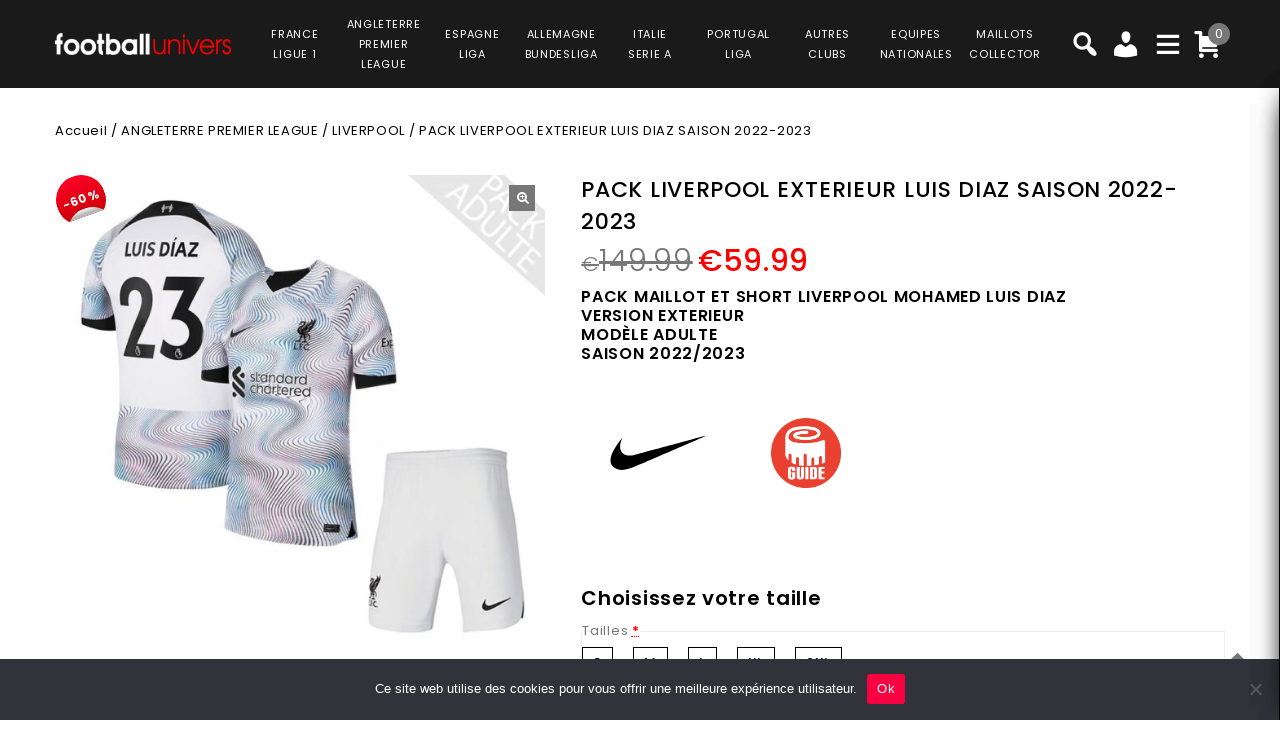

--- FILE ---
content_type: text/html; charset=UTF-8
request_url: https://www.football-univers.com/product/pack-liverpool-exterieur-luis-diaz-ensemble-adulte-maillot-et-short-saison-2022-2023/
body_size: 40465
content:
<!DOCTYPE html>
<html lang="fr-FR">
<head>
<meta charset="UTF-8">
<meta name="viewport" content="width=device-width,user-scalable=no">
<link rel="profile" href="https://gmpg.org/xfn/11" />
<link rel="pingback" href="https://www.football-univers.com/xmlrpc.php"/>
<style>
.second-menu ul.sub-menu {
	display:none;
}
</style>
 <title>PACK LIVERPOOL EXTERIEUR LUIS DIAZ SAISON 2022-2023 PRIX REDUIT -40% : €89.99 - Football Univers</title>
<!--[if lt IE 9]>
		<![endif]-->
<meta name='robots' content='max-image-preview:large' />

<!-- Google Tag Manager for WordPress by gtm4wp.com -->
<script data-cfasync="false" data-pagespeed-no-defer>
	var gtm4wp_datalayer_name = "dataLayer";
	var dataLayer = dataLayer || [];
	const gtm4wp_use_sku_instead = false;
	const gtm4wp_currency = 'EUR';
	const gtm4wp_product_per_impression = 10;
	const gtm4wp_clear_ecommerce = false;
</script>
<!-- End Google Tag Manager for WordPress by gtm4wp.com --><link rel='dns-prefetch' href='//fonts.googleapis.com' />
<link rel="alternate" type="application/rss+xml" title="Football Univers &raquo; Flux" href="https://www.football-univers.com/feed/" />
<link rel="alternate" type="application/rss+xml" title="Football Univers &raquo; Flux des commentaires" href="https://www.football-univers.com/comments/feed/" />
<link rel='preload' as='style' onload="this.onload=null;this.rel='stylesheet'" id='google_fonts' href='https://fonts.googleapis.com/css?family=Poppins%3A100%2C200%2C300%2C400%2C500%2C600%2C700%2C800%2C900&#038;ver=1.0.0#038;subset=latin%2Clatin-ext'  media='all' /><link rel='preload' as='style' onload="this.onload=null;this.rel='stylesheet'" id='tmpmela_isotope' href='https://www.football-univers.com/wp-content/themes/footflops/css/isotop-port.css?ver=6.4.1'  media='all' /><link rel='preload' as='style' onload="this.onload=null;this.rel='stylesheet'" id='tmpmela_custom' href='https://www.football-univers.com/wp-content/themes/footflops/css/codezeel/custom.css?ver=6.4.1'  media='all' /><link rel='preload' as='style' onload="this.onload=null;this.rel='stylesheet'" id='owl.carousel' href='https://www.football-univers.com/wp-content/themes/footflops/css/codezeel/owl.carousel.css?ver=6.4.1'  media='all' /><link rel='preload' as='style' onload="this.onload=null;this.rel='stylesheet'" id='owl.transitions' href='https://www.football-univers.com/wp-content/themes/footflops/css/codezeel/owl.transitions.css?ver=6.4.1'  media='all' /><link rel='preload' as='style' onload="this.onload=null;this.rel='stylesheet'" id='shadowbox' href='https://www.football-univers.com/wp-content/themes/footflops/css/codezeel/shadowbox.css?ver=6.4.1'  media='all' /><link rel='preload' as='style' onload="this.onload=null;this.rel='stylesheet'" id='tmpmela_shortcode_style' href='https://www.football-univers.com/wp-content/themes/footflops/css/codezeel/shortcode_style.css?ver=6.4.1'  media='all' /><link rel='preload' as='style' onload="this.onload=null;this.rel='stylesheet'" id='animate_min' href='https://www.football-univers.com/wp-content/themes/footflops/css/codezeel/animate.min.css?ver=6.4.1'  media='all' /><link rel='preload' as='style' onload="this.onload=null;this.rel='stylesheet'" id='tmpmela_woocommerce_css' href='https://www.football-univers.com/wp-content/themes/footflops/css/codezeel/woocommerce.css?ver=6.4.1'  media='all' /><link rel='preload' as='style' onload="this.onload=null;this.rel='stylesheet'" id='wp-block-library' href='https://www.football-univers.com/wp-includes/css/dist/block-library/style.min.css?ver=6.4.1'  media='all' /><link rel='preload' as='style' onload="this.onload=null;this.rel='stylesheet'" id='wc-blocks-vendors-style' href='https://www.football-univers.com/wp-content/plugins/woocommerce/packages/woocommerce-blocks/build/wc-blocks-vendors-style.css?ver=10.4.6'  media='all' /><link rel='preload' as='style' onload="this.onload=null;this.rel='stylesheet'" id='wc-blocks-style' href='https://www.football-univers.com/wp-content/plugins/woocommerce/packages/woocommerce-blocks/build/wc-blocks-style.css?ver=10.4.6'  media='all' /><style id='classic-theme-styles-inline-css' type='text/css'>
/*! This file is auto-generated */
.wp-block-button__link{color:#fff;background-color:#32373c;border-radius:9999px;box-shadow:none;text-decoration:none;padding:calc(.667em + 2px) calc(1.333em + 2px);font-size:1.125em}.wp-block-file__button{background:#32373c;color:#fff;text-decoration:none}
</style>
<style id='global-styles-inline-css' type='text/css'>
body{--wp--preset--color--black: #000000;--wp--preset--color--cyan-bluish-gray: #abb8c3;--wp--preset--color--white: #ffffff;--wp--preset--color--pale-pink: #f78da7;--wp--preset--color--vivid-red: #cf2e2e;--wp--preset--color--luminous-vivid-orange: #ff6900;--wp--preset--color--luminous-vivid-amber: #fcb900;--wp--preset--color--light-green-cyan: #7bdcb5;--wp--preset--color--vivid-green-cyan: #00d084;--wp--preset--color--pale-cyan-blue: #8ed1fc;--wp--preset--color--vivid-cyan-blue: #0693e3;--wp--preset--color--vivid-purple: #9b51e0;--wp--preset--gradient--vivid-cyan-blue-to-vivid-purple: linear-gradient(135deg,rgba(6,147,227,1) 0%,rgb(155,81,224) 100%);--wp--preset--gradient--light-green-cyan-to-vivid-green-cyan: linear-gradient(135deg,rgb(122,220,180) 0%,rgb(0,208,130) 100%);--wp--preset--gradient--luminous-vivid-amber-to-luminous-vivid-orange: linear-gradient(135deg,rgba(252,185,0,1) 0%,rgba(255,105,0,1) 100%);--wp--preset--gradient--luminous-vivid-orange-to-vivid-red: linear-gradient(135deg,rgba(255,105,0,1) 0%,rgb(207,46,46) 100%);--wp--preset--gradient--very-light-gray-to-cyan-bluish-gray: linear-gradient(135deg,rgb(238,238,238) 0%,rgb(169,184,195) 100%);--wp--preset--gradient--cool-to-warm-spectrum: linear-gradient(135deg,rgb(74,234,220) 0%,rgb(151,120,209) 20%,rgb(207,42,186) 40%,rgb(238,44,130) 60%,rgb(251,105,98) 80%,rgb(254,248,76) 100%);--wp--preset--gradient--blush-light-purple: linear-gradient(135deg,rgb(255,206,236) 0%,rgb(152,150,240) 100%);--wp--preset--gradient--blush-bordeaux: linear-gradient(135deg,rgb(254,205,165) 0%,rgb(254,45,45) 50%,rgb(107,0,62) 100%);--wp--preset--gradient--luminous-dusk: linear-gradient(135deg,rgb(255,203,112) 0%,rgb(199,81,192) 50%,rgb(65,88,208) 100%);--wp--preset--gradient--pale-ocean: linear-gradient(135deg,rgb(255,245,203) 0%,rgb(182,227,212) 50%,rgb(51,167,181) 100%);--wp--preset--gradient--electric-grass: linear-gradient(135deg,rgb(202,248,128) 0%,rgb(113,206,126) 100%);--wp--preset--gradient--midnight: linear-gradient(135deg,rgb(2,3,129) 0%,rgb(40,116,252) 100%);--wp--preset--font-size--small: 13px;--wp--preset--font-size--medium: 20px;--wp--preset--font-size--large: 36px;--wp--preset--font-size--x-large: 42px;--wp--preset--spacing--20: 0.44rem;--wp--preset--spacing--30: 0.67rem;--wp--preset--spacing--40: 1rem;--wp--preset--spacing--50: 1.5rem;--wp--preset--spacing--60: 2.25rem;--wp--preset--spacing--70: 3.38rem;--wp--preset--spacing--80: 5.06rem;--wp--preset--shadow--natural: 6px 6px 9px rgba(0, 0, 0, 0.2);--wp--preset--shadow--deep: 12px 12px 50px rgba(0, 0, 0, 0.4);--wp--preset--shadow--sharp: 6px 6px 0px rgba(0, 0, 0, 0.2);--wp--preset--shadow--outlined: 6px 6px 0px -3px rgba(255, 255, 255, 1), 6px 6px rgba(0, 0, 0, 1);--wp--preset--shadow--crisp: 6px 6px 0px rgba(0, 0, 0, 1);}:where(.is-layout-flex){gap: 0.5em;}:where(.is-layout-grid){gap: 0.5em;}body .is-layout-flow > .alignleft{float: left;margin-inline-start: 0;margin-inline-end: 2em;}body .is-layout-flow > .alignright{float: right;margin-inline-start: 2em;margin-inline-end: 0;}body .is-layout-flow > .aligncenter{margin-left: auto !important;margin-right: auto !important;}body .is-layout-constrained > .alignleft{float: left;margin-inline-start: 0;margin-inline-end: 2em;}body .is-layout-constrained > .alignright{float: right;margin-inline-start: 2em;margin-inline-end: 0;}body .is-layout-constrained > .aligncenter{margin-left: auto !important;margin-right: auto !important;}body .is-layout-constrained > :where(:not(.alignleft):not(.alignright):not(.alignfull)){max-width: var(--wp--style--global--content-size);margin-left: auto !important;margin-right: auto !important;}body .is-layout-constrained > .alignwide{max-width: var(--wp--style--global--wide-size);}body .is-layout-flex{display: flex;}body .is-layout-flex{flex-wrap: wrap;align-items: center;}body .is-layout-flex > *{margin: 0;}body .is-layout-grid{display: grid;}body .is-layout-grid > *{margin: 0;}:where(.wp-block-columns.is-layout-flex){gap: 2em;}:where(.wp-block-columns.is-layout-grid){gap: 2em;}:where(.wp-block-post-template.is-layout-flex){gap: 1.25em;}:where(.wp-block-post-template.is-layout-grid){gap: 1.25em;}.has-black-color{color: var(--wp--preset--color--black) !important;}.has-cyan-bluish-gray-color{color: var(--wp--preset--color--cyan-bluish-gray) !important;}.has-white-color{color: var(--wp--preset--color--white) !important;}.has-pale-pink-color{color: var(--wp--preset--color--pale-pink) !important;}.has-vivid-red-color{color: var(--wp--preset--color--vivid-red) !important;}.has-luminous-vivid-orange-color{color: var(--wp--preset--color--luminous-vivid-orange) !important;}.has-luminous-vivid-amber-color{color: var(--wp--preset--color--luminous-vivid-amber) !important;}.has-light-green-cyan-color{color: var(--wp--preset--color--light-green-cyan) !important;}.has-vivid-green-cyan-color{color: var(--wp--preset--color--vivid-green-cyan) !important;}.has-pale-cyan-blue-color{color: var(--wp--preset--color--pale-cyan-blue) !important;}.has-vivid-cyan-blue-color{color: var(--wp--preset--color--vivid-cyan-blue) !important;}.has-vivid-purple-color{color: var(--wp--preset--color--vivid-purple) !important;}.has-black-background-color{background-color: var(--wp--preset--color--black) !important;}.has-cyan-bluish-gray-background-color{background-color: var(--wp--preset--color--cyan-bluish-gray) !important;}.has-white-background-color{background-color: var(--wp--preset--color--white) !important;}.has-pale-pink-background-color{background-color: var(--wp--preset--color--pale-pink) !important;}.has-vivid-red-background-color{background-color: var(--wp--preset--color--vivid-red) !important;}.has-luminous-vivid-orange-background-color{background-color: var(--wp--preset--color--luminous-vivid-orange) !important;}.has-luminous-vivid-amber-background-color{background-color: var(--wp--preset--color--luminous-vivid-amber) !important;}.has-light-green-cyan-background-color{background-color: var(--wp--preset--color--light-green-cyan) !important;}.has-vivid-green-cyan-background-color{background-color: var(--wp--preset--color--vivid-green-cyan) !important;}.has-pale-cyan-blue-background-color{background-color: var(--wp--preset--color--pale-cyan-blue) !important;}.has-vivid-cyan-blue-background-color{background-color: var(--wp--preset--color--vivid-cyan-blue) !important;}.has-vivid-purple-background-color{background-color: var(--wp--preset--color--vivid-purple) !important;}.has-black-border-color{border-color: var(--wp--preset--color--black) !important;}.has-cyan-bluish-gray-border-color{border-color: var(--wp--preset--color--cyan-bluish-gray) !important;}.has-white-border-color{border-color: var(--wp--preset--color--white) !important;}.has-pale-pink-border-color{border-color: var(--wp--preset--color--pale-pink) !important;}.has-vivid-red-border-color{border-color: var(--wp--preset--color--vivid-red) !important;}.has-luminous-vivid-orange-border-color{border-color: var(--wp--preset--color--luminous-vivid-orange) !important;}.has-luminous-vivid-amber-border-color{border-color: var(--wp--preset--color--luminous-vivid-amber) !important;}.has-light-green-cyan-border-color{border-color: var(--wp--preset--color--light-green-cyan) !important;}.has-vivid-green-cyan-border-color{border-color: var(--wp--preset--color--vivid-green-cyan) !important;}.has-pale-cyan-blue-border-color{border-color: var(--wp--preset--color--pale-cyan-blue) !important;}.has-vivid-cyan-blue-border-color{border-color: var(--wp--preset--color--vivid-cyan-blue) !important;}.has-vivid-purple-border-color{border-color: var(--wp--preset--color--vivid-purple) !important;}.has-vivid-cyan-blue-to-vivid-purple-gradient-background{background: var(--wp--preset--gradient--vivid-cyan-blue-to-vivid-purple) !important;}.has-light-green-cyan-to-vivid-green-cyan-gradient-background{background: var(--wp--preset--gradient--light-green-cyan-to-vivid-green-cyan) !important;}.has-luminous-vivid-amber-to-luminous-vivid-orange-gradient-background{background: var(--wp--preset--gradient--luminous-vivid-amber-to-luminous-vivid-orange) !important;}.has-luminous-vivid-orange-to-vivid-red-gradient-background{background: var(--wp--preset--gradient--luminous-vivid-orange-to-vivid-red) !important;}.has-very-light-gray-to-cyan-bluish-gray-gradient-background{background: var(--wp--preset--gradient--very-light-gray-to-cyan-bluish-gray) !important;}.has-cool-to-warm-spectrum-gradient-background{background: var(--wp--preset--gradient--cool-to-warm-spectrum) !important;}.has-blush-light-purple-gradient-background{background: var(--wp--preset--gradient--blush-light-purple) !important;}.has-blush-bordeaux-gradient-background{background: var(--wp--preset--gradient--blush-bordeaux) !important;}.has-luminous-dusk-gradient-background{background: var(--wp--preset--gradient--luminous-dusk) !important;}.has-pale-ocean-gradient-background{background: var(--wp--preset--gradient--pale-ocean) !important;}.has-electric-grass-gradient-background{background: var(--wp--preset--gradient--electric-grass) !important;}.has-midnight-gradient-background{background: var(--wp--preset--gradient--midnight) !important;}.has-small-font-size{font-size: var(--wp--preset--font-size--small) !important;}.has-medium-font-size{font-size: var(--wp--preset--font-size--medium) !important;}.has-large-font-size{font-size: var(--wp--preset--font-size--large) !important;}.has-x-large-font-size{font-size: var(--wp--preset--font-size--x-large) !important;}
.wp-block-navigation a:where(:not(.wp-element-button)){color: inherit;}
:where(.wp-block-post-template.is-layout-flex){gap: 1.25em;}:where(.wp-block-post-template.is-layout-grid){gap: 1.25em;}
:where(.wp-block-columns.is-layout-flex){gap: 2em;}:where(.wp-block-columns.is-layout-grid){gap: 2em;}
.wp-block-pullquote{font-size: 1.5em;line-height: 1.6;}
</style>
<link rel='preload' as='style' onload="this.onload=null;this.rel='stylesheet'" id='contact-form-7' href='https://www.football-univers.com/wp-content/plugins/contact-form-7/includes/css/styles.css?ver=5.7.7'  media='all' /><link rel='preload' as='style' onload="this.onload=null;this.rel='stylesheet'" id='cookie-notice-front' href='https://www.football-univers.com/wp-content/plugins/cookie-notice/css/front.min.css?ver=2.5.6'  media='all' /><link rel='preload' as='style' onload="this.onload=null;this.rel='stylesheet'" id='bodhi-svgs-attachment' href='https://www.football-univers.com/wp-content/plugins/svg-support/css/svgs-attachment.css'  media='all' /><link rel='preload' as='style' onload="this.onload=null;this.rel='stylesheet'" id='taxonomy-image-plugin-public' href='https://www.football-univers.com/wp-content/plugins/taxonomy-images/css/style.css?ver=0.9.6'  media='all' /><link rel='preload' as='style' onload="this.onload=null;this.rel='stylesheet'" id='photoswipe' href='https://www.football-univers.com/wp-content/plugins/woocommerce/assets/css/photoswipe/photoswipe.min.css?ver=7.9.0'  media='all' /><link rel='preload' as='style' onload="this.onload=null;this.rel='stylesheet'" id='photoswipe-default-skin' href='https://www.football-univers.com/wp-content/plugins/woocommerce/assets/css/photoswipe/default-skin/default-skin.min.css?ver=7.9.0'  media='all' /><style id='woocommerce-inline-inline-css' type='text/css'>
.woocommerce form .form-row .required { visibility: visible; }
</style>
<link rel='preload' as='style' onload="this.onload=null;this.rel='stylesheet'" id='wr-frontend-elements' href='https://www.football-univers.com/wp-content/plugins/woorewards/styling/css/wr-elements.min.css?ver=5.2.4'  media='all' /><link rel='preload' as='style' onload="this.onload=null;this.rel='stylesheet'" id='wt-import-export-for-woo' href='https://www.football-univers.com/wp-content/plugins/wt-import-export-for-woo/public/css/wt-import-export-for-woo-public.css?ver=1.2.0'  media='all' /><link rel='preload' as='style' onload="this.onload=null;this.rel='stylesheet'" id='wt-woocommerce-related-products' href='https://www.football-univers.com/wp-content/plugins/wt-woocommerce-related-products/public/css/custom-related-products-public.css?ver=1.7.2'  media='all' /><link rel='preload' as='style' onload="this.onload=null;this.rel='stylesheet'" id='carousel-css' href='https://www.football-univers.com/wp-content/plugins/wt-woocommerce-related-products/public/css/owl.carousel.min.css?ver=1.7.2'  media='all' /><link rel='preload' as='style' onload="this.onload=null;this.rel='stylesheet'" id='carousel-theme-css' href='https://www.football-univers.com/wp-content/plugins/wt-woocommerce-related-products/public/css/owl.theme.default.min.css?ver=1.7.2'  media='all' /><link rel='preload' as='style' onload="this.onload=null;this.rel='stylesheet'" id='fpf_front' href='https://www.football-univers.com/wp-content/plugins/flexible-product-fields/assets/css/front.min.css?ver=2.9.3.69'  media='all' /><link rel='preload' as='style' onload="this.onload=null;this.rel='stylesheet'" id='fpf_new_front' href='https://www.football-univers.com/wp-content/plugins/flexible-product-fields/assets/css/new-front.css?ver=2.9.3.69'  media='all' /><link rel='preload' as='style' onload="this.onload=null;this.rel='stylesheet'" id='swatches-and-photos' href='https://www.football-univers.com/wp-content/plugins/woocommerce-variation-swatches-and-photos/assets/css/swatches-and-photos.css?ver=3.0.6'  media='all' /><link rel='preload' as='style' onload="this.onload=null;this.rel='stylesheet'" id='dashicons' href='https://www.football-univers.com/wp-includes/css/dashicons.min.css?ver=6.4.1'  media='all' /><link rel='preload' as='style' onload="this.onload=null;this.rel='stylesheet'" id='tmpmela-style' href='https://www.football-univers.com/wp-content/themes/footflops/style.css?ver=1.0'  media='all' /><link rel='preload' as='style' onload="this.onload=null;this.rel='stylesheet'" id='child-style' href='https://www.football-univers.com/wp-content/themes/footflops-child/style.css?ver=1.0'  media='all' /><link rel='preload' as='style' onload="this.onload=null;this.rel='stylesheet'" id='tmpmela-fonts' href='//fonts.googleapis.com/css?family=Source+Sans+Pro%3A300%2C400%2C700%2C300italic%2C400italic%2C700italic%7CBitter%3A400%2C700&#038;subset=latin%2Clatin-ext'  media='all' /><link rel='preload' as='style' onload="this.onload=null;this.rel='stylesheet'" id='FontAwesome' href='https://www.football-univers.com/wp-content/themes/footflops/fonts/css/font-awesome.css?ver=4.7.0'  media='all' /><link rel='preload' as='style' onload="this.onload=null;this.rel='stylesheet'" id='fpf-pro-front' href='https://www.football-univers.com/wp-content/plugins/flexible-product-fields-pro/assets/css/new-front.css?ver=13'  media='all' /><link rel='preload' as='style' onload="this.onload=null;this.rel='stylesheet'" id='stripe_styles' href='https://www.football-univers.com/wp-content/plugins/woocommerce-gateway-stripe/assets/css/stripe-styles.css?ver=8.1.1'  media='all' /><script  src="https://www.football-univers.com/wp-includes/js/jquery/jquery.min.js?ver=3.7.1" id="jquery-core-js"></script>
<script  src="https://www.football-univers.com/wp-includes/js/jquery/jquery-migrate.min.js?ver=3.4.1" id="jquery-migrate-js"></script>
<script  src="https://www.football-univers.com/wp-content/plugins/svg-support/vendor/DOMPurify/DOMPurify.min.js?ver=2.5.8" id="bodhi-dompurify-library-js"></script>
<script type="text/javascript" id="bodhi_svg_inline-js-extra">
/* <![CDATA[ */
var svgSettings = {"skipNested":""};
/* ]]> */
</script>
<script  src="https://www.football-univers.com/wp-content/plugins/svg-support/js/min/svgs-inline-min.js" id="bodhi_svg_inline-js"></script>
<script  id="bodhi_svg_inline-js-after">
/* <![CDATA[ */
cssTarget={"Bodhi":"img.style-svg","ForceInlineSVG":"style-svg"};ForceInlineSVGActive="false";frontSanitizationEnabled="on";
/* ]]> */
</script>
<script  src="https://www.football-univers.com/wp-content/plugins/woocommerce/assets/js/jquery-blockui/jquery.blockUI.min.js?ver=2.7.0-wc.7.9.0" id="jquery-blockui-js"></script>
<script type="text/javascript" id="wc-add-to-cart-js-extra">
/* <![CDATA[ */
var wc_add_to_cart_params = {"ajax_url":"\/wp-admin\/admin-ajax.php","wc_ajax_url":"\/?wc-ajax=%%endpoint%%","i18n_view_cart":"Voir le panier","cart_url":"https:\/\/www.football-univers.com\/cart\/","is_cart":"","cart_redirect_after_add":"no"};
/* ]]> */
</script>
<script  src="https://www.football-univers.com/wp-content/plugins/woocommerce/assets/js/frontend/add-to-cart.min.js?ver=7.9.0" id="wc-add-to-cart-js"></script>
<script  src="https://www.football-univers.com/wp-content/plugins/wt-woocommerce-related-products/public/js/custom-related-products-public.js?ver=1.7.2" id="wt-woocommerce-related-products-js"></script>
<script  src="https://www.football-univers.com/wp-content/plugins/wt-woocommerce-related-products/public/js/wt_owl_carousel.js?ver=1.7.2" id="wt-owl-js-js"></script>
<script  src="https://www.football-univers.com/wp-content/plugins/woocommerce/assets/js/accounting/accounting.min.js?ver=0.4.2" id="accounting-js"></script>
<script type="text/javascript" id="fpf_product-js-extra">
/* <![CDATA[ */
var fpf_product = {"total":"Total","currency_format_num_decimals":"2","currency_format_symbol":"\u20ac","currency_format_decimal_sep":".","currency_format_thousand_sep":",","currency_format":"%s%v","fields_rules":[],"fpf_fields":[{"id":"104827_taille","priority":10,"type":"heading","title":"Choisissez votre taille","css_class":"","logic":"0","logic_operator":"or","_group_id":104827,"has_price":false,"has_price_in_options":false,"has_options":false,"price_value":0,"price_type":"fixed"},{"id":"104827_tailles","priority":20,"type":"radio","title":"Tailles","required":"1","css_class":"","tooltip":"","options":[{"value":"S","label":"S","price_value":0},{"value":"M","label":"M","price_value":0},{"value":"L","label":"L","price_value":0},{"value":"XL","label":"XL","price_value":0},{"value":"2XL","label":"2XL","price_value":0}],"default":"","price_values":{"2":{"price_type":"","price":""},"3":{"price_type":"","price":""},"_value":{"price_type":"","price":""},"":{"price_type":"","price":""},"x":{"price_type":"","price":""},"X":{"price_type":"","price":""},"XS":{"price_type":"","price":""},"S":{"price_type":"","price":""},"M":{"price_type":"","price":""},"L":{"price_type":"","price":""},"XL":{"price_type":"","price":""},"2X":{"price_type":"","price":""},"2XL":{"price_type":"","price":""},"3X":{"price_type":"","price":""},"3XL":{"price_type":"","price":""}},"logic":"0","logic_operator":"or","_group_id":104827,"has_price":false,"has_price_in_options":true,"has_options":true,"price_value":0,"price_type":"fixed"},{"id":"fpf_9284320","priority":10,"type":"heading","title":"Badges Premier League","css_class":"","logic":"0","logic_operator":"or","_group_id":104969,"has_price":false,"has_price_in_options":false,"has_options":false,"price_value":0,"price_type":"fixed"},{"id":"fpf_8228697","priority":20,"type":"radio-images","title":"Badge English Premier League + Badge No Room for Racism","required":"0","css_class":"badge","tooltip":"","options":[{"value":"9","label":"2 badges","image_id":"123206","price_value":9,"price_type":"fixed","price":"9","calculation_type":"","price_display":9}],"default":"","preview_width":100,"preview_label_hide":"0","price_values":{"9":{"price_type":"fixed","price":"9"},"_value":{"price_type":"","price":""},"":{"price_type":"","price":""}},"logic":"0","logic_operator":"or","_group_id":104969,"has_price":false,"has_price_in_options":true,"has_options":true,"price_value":0,"price_type":"fixed"}],"fpf_product_price":"149.99"};
/* ]]> */
</script>
<script  src="https://www.football-univers.com/wp-content/plugins/flexible-product-fields/assets/js/fpf_product.min.js?ver=2.9.3.69" id="fpf_product-js"></script>
<script  src="https://www.football-univers.com/wp-content/plugins/js_composer/assets/js/vendors/woocommerce-add-to-cart.js?ver=6.11.0" id="vc_woocommerce-add-to-cart-js-js"></script>
<script  src="https://www.football-univers.com/wp-includes/js/underscore.min.js?ver=1.13.4" id="underscore-js"></script>
<script type="text/javascript" id="wp-util-js-extra">
/* <![CDATA[ */
var _wpUtilSettings = {"ajax":{"url":"\/wp-admin\/admin-ajax.php"}};
/* ]]> */
</script>
<script  src="https://www.football-univers.com/wp-includes/js/wp-util.min.js?ver=6.4.1" id="wp-util-js"></script>
<script  src="https://www.football-univers.com/wp-content/themes/footflops-child/custom-scripts.js?ver=6.4.1" id="custom-scripts-js"></script>
<script  src="https://www.football-univers.com/wp-content/themes/footflops/js/codezeel/jquery.jqtransform.js?ver=6.4.1" id="jqtransform-js"></script>
<script  src="https://www.football-univers.com/wp-content/themes/footflops/js/codezeel/jquery.jqtransform.script.js?ver=6.4.1" id="jqtransform_script-js"></script>
<script  src="https://www.football-univers.com/wp-content/themes/footflops/js/codezeel/jquery.custom.min.js?ver=6.4.1" id="tmpmela_custom_script-js"></script>
<script  src="https://www.football-univers.com/wp-content/themes/footflops/js/codezeel/codezeel.min.js?ver=6.4.1" id="tmpmela_codezeel-js"></script>
<script  src="https://www.football-univers.com/wp-content/themes/footflops/js/codezeel/carousel.min.js?ver=6.4.1" id="carousel-js"></script>
<script  src="https://www.football-univers.com/wp-content/themes/footflops/js/codezeel/jquery.easypiechart.min.js?ver=6.4.1" id="easypiechart-js"></script>
<script  src="https://www.football-univers.com/wp-content/themes/footflops/js/codezeel/custom.js?ver=6.4.1" id="tmpmela_custom-js"></script>
<script  src="https://www.football-univers.com/wp-content/themes/footflops/js/codezeel/owl.carousel.min.js?ver=6.4.1" id="owlcarousel-js"></script>
<script  src="https://www.football-univers.com/wp-content/themes/footflops/js/codezeel/jquery.formalize.min.js?ver=6.4.1" id="formalize-js"></script>
<script  src="https://www.football-univers.com/wp-content/themes/footflops/js/codezeel/respond.min.js?ver=6.4.1" id="respond-js"></script>
<script  src="https://www.football-univers.com/wp-content/themes/footflops/js/codezeel/jquery.validate.js?ver=6.4.1" id="validate-js"></script>
<script  src="https://www.football-univers.com/wp-content/themes/footflops/js/codezeel/shadowbox.js?ver=6.4.1" id="shadowbox-js"></script>
<script  src="https://www.football-univers.com/wp-content/themes/footflops/js/codezeel/waypoints.min.js?ver=6.4.1" id="waypoints-js"></script>
<script  src="https://www.football-univers.com/wp-content/themes/footflops/js/codezeel/jquery.megamenu.js?ver=6.4.1" id="megamenu-js"></script>
<script  src="https://www.football-univers.com/wp-content/themes/footflops/js/codezeel/easyResponsiveTabs.js?ver=6.4.1" id="easyResponsiveTabs-js"></script>
<script  src="https://www.football-univers.com/wp-content/themes/footflops/js/codezeel/jquery.treeview.js?ver=6.4.1" id="jtree_min-js"></script>
<script  src="https://www.football-univers.com/wp-content/themes/footflops/js/codezeel/jquery.jscroll.min.js?ver=6.4.1" id="scroll-min-js"></script>
<script  src="https://www.football-univers.com/wp-content/themes/footflops/js/codezeel/countUp.js?ver=6.4.1" id="countUp-js"></script>
<script  src="https://www.football-univers.com/wp-content/themes/footflops/js/codezeel/doubletaptogo.js?ver=6.4.1" id="doubletaptogo-js"></script>
<script  src="https://www.football-univers.com/wp-content/themes/footflops/js/codezeel/jquery.countdown.min.js?ver=6.4.1" id="countdown_min-js"></script>
<script  src="https://www.football-univers.com/wp-content/themes/footflops/js/html5.js?ver=6.4.1" id="tmpmela_html5-js"></script>
<script type="text/javascript" id="phpvariable-js-extra">
/* <![CDATA[ */
var php_var = {"tmpmela_loadmore":"","tmpmela_pagination":"","tmpmela_nomore":""};
/* ]]> */
</script>
<script  src="https://www.football-univers.com/wp-content/themes/footflops/js/codezeel/codezeelloadmore.js?ver=6.4.1" id="phpvariable-js"></script>
<script  src="https://www.football-univers.com/wp-content/plugins/flexible-product-fields-pro/assets/js/front.js?ver=13" id="flexible_product_fields_front_js-js"></script>
<script type="text/javascript" id="woocommerce-tokenization-form-js-extra">
/* <![CDATA[ */
var wc_tokenization_form_params = {"is_registration_required":"","is_logged_in":""};
/* ]]> */
</script>
<script  src="https://www.football-univers.com/wp-content/plugins/woocommerce/assets/js/frontend/tokenization-form.min.js?ver=7.9.0" id="woocommerce-tokenization-form-js"></script>
<link rel="https://api.w.org/" href="https://www.football-univers.com/wp-json/" /><link rel="alternate" type="application/json" href="https://www.football-univers.com/wp-json/wp/v2/product/114670" /><link rel="EditURI" type="application/rsd+xml" title="RSD" href="https://www.football-univers.com/xmlrpc.php?rsd" />
<meta name="generator" content="WordPress 6.4.1" />
<meta name="generator" content="WooCommerce 7.9.0" />
<link rel="canonical" href="https://www.football-univers.com/product/pack-liverpool-exterieur-luis-diaz-ensemble-adulte-maillot-et-short-saison-2022-2023/" />
<link rel='shortlink' href='https://www.football-univers.com/?p=114670' />
<link rel="alternate" type="application/json+oembed" href="https://www.football-univers.com/wp-json/oembed/1.0/embed?url=https%3A%2F%2Fwww.football-univers.com%2Fproduct%2Fpack-liverpool-exterieur-luis-diaz-ensemble-adulte-maillot-et-short-saison-2022-2023%2F" />
<link rel="alternate" type="text/xml+oembed" href="https://www.football-univers.com/wp-json/oembed/1.0/embed?url=https%3A%2F%2Fwww.football-univers.com%2Fproduct%2Fpack-liverpool-exterieur-luis-diaz-ensemble-adulte-maillot-et-short-saison-2022-2023%2F&#038;format=xml" />
<meta name="facebook-domain-verification" content="9q3nksrbtxrs3d7juclif9q0sd454j" /><style></style><style id='lws-woorewards-blocks-inline-css'>:root{
	--wr-block-border-width: inherit;
	--wr-block-border-style: inherit;
	--wr-block-border-radius: inherit;
	--wr-block-border-color: inherit;
	--wr-block-background-color: inherit;
	--wr-block-font-size: inherit;
	--wr-block-font-color: inherit;
	--wr-block-padding: inherit;
	--wr-button-border-width: inherit;
	--wr-button-border-style: inherit;
	--wr-button-border-radius: inherit;
	--wr-button-border-color: inherit;
	--wr-button-background-color: inherit;
	--wr-button-font-size: inherit;
	--wr-button-font-color: inherit;
	--wr-button-border-over-color: inherit;
	--wr-button-background-over-color: inherit;
	--wr-button-font-over-color: inherit;
	--wr-button-padding: inherit;
}</style>
<!-- Google Tag Manager for WordPress by gtm4wp.com -->
<!-- GTM Container placement set to footer -->
<script data-cfasync="false" data-pagespeed-no-defer>
	var dataLayer_content = {"pagePostType":"product","pagePostType2":"single-product","pagePostAuthor":"jujuadmin","customerTotalOrders":0,"customerTotalOrderValue":0,"customerFirstName":"","customerLastName":"","customerBillingFirstName":"","customerBillingLastName":"","customerBillingCompany":"","customerBillingAddress1":"","customerBillingAddress2":"","customerBillingCity":"","customerBillingState":"","customerBillingPostcode":"","customerBillingCountry":"","customerBillingEmail":"","customerBillingEmailHash":"","customerBillingPhone":"","customerShippingFirstName":"","customerShippingLastName":"","customerShippingCompany":"","customerShippingAddress1":"","customerShippingAddress2":"","customerShippingCity":"","customerShippingState":"","customerShippingPostcode":"","customerShippingCountry":"","productRatingCounts":[],"productAverageRating":4.5,"productReviewCount":8,"productType":"simple","productIsVariable":0};
	dataLayer.push( dataLayer_content );
</script>
<script data-cfasync="false" data-pagespeed-no-defer>
(function(w,d,s,l,i){w[l]=w[l]||[];w[l].push({'gtm.start':
new Date().getTime(),event:'gtm.js'});var f=d.getElementsByTagName(s)[0],
j=d.createElement(s),dl=l!='dataLayer'?'&l='+l:'';j.async=true;j.src=
'//www.googletagmanager.com/gtm.js?id='+i+dl;f.parentNode.insertBefore(j,f);
})(window,document,'script','dataLayer','GTM-WHHTMD4M');
</script>
<!-- End Google Tag Manager for WordPress by gtm4wp.com -->
<link rel="shortcut icon" type="image/png" href="/wp-content/themes/footflops-child/images/favicons/football-univers.png" />

<link rel="icon" type="image/png" href="/wp-content/themes/footflops-child/images/favicons/football-univers.png" />

<link rel="apple-touch-icon" type="image/png" href="/wp-content/themes/footflops-child/images/favicons/football-univers.png" />

<link rel="apple-touch-icon-precomposed" type="image/png" href="/wp-content/themes/footflops-child/images/favicons/football-univers.png" />
    		<style>
           @font-face {
             font-family: Poppins;
             font-style: normal;
             font-weight: 100;
             src: url(https://fonts.gstatic.com/s/poppins/v20/pxiGyp8kv8JHgFVrLPTucHtF.ttf) format('truetype');
           }

           @font-face {
             font-family: Poppins;
             font-style: normal;
             font-weight: 200;
             src: url(https://fonts.gstatic.com/s/poppins/v20/pxiByp8kv8JHgFVrLFj_Z1xlEA.ttf) format('truetype');
           }

           @font-face {
             font-family: Poppins;
             font-style: normal;
             font-weight: 300;
             src: url(https://fonts.gstatic.com/s/poppins/v20/pxiByp8kv8JHgFVrLDz8Z1xlEA.ttf) format('truetype');
           }

           @font-face {
             font-family: Poppins;
             font-style: normal;
             font-weight: 400;
             src: url(https://fonts.gstatic.com/s/poppins/v20/pxiEyp8kv8JHgFVrJJfedw.ttf) format('truetype');
           }

           @font-face {
             font-family: Poppins;
             font-style: normal;
             font-weight: 500;
             src: url(https://fonts.gstatic.com/s/poppins/v20/pxiByp8kv8JHgFVrLGT9Z1xlEA.ttf) format('truetype');
           }

           @font-face {
             font-family: Poppins;
             font-style: normal;
             font-weight: 600;
             src: url(https://fonts.gstatic.com/s/poppins/v20/pxiByp8kv8JHgFVrLEj6Z1xlEA.ttf) format('truetype');
           }

           @font-face {
             font-family: Poppins;
             font-style: normal;
             font-weight: 700;
             src: url(https://fonts.gstatic.com/s/poppins/v20/pxiByp8kv8JHgFVrLCz7Z1xlEA.ttf) format('truetype');
           }

           @font-face {
             font-family: Poppins;
             font-style: normal;
             font-weight: 800;
             src: url(https://fonts.gstatic.com/s/poppins/v20/pxiByp8kv8JHgFVrLDD4Z1xlEA.ttf) format('truetype');
           }

           @font-face {
             font-family: Poppins;
             font-style: normal;
             font-weight: 900;
             src: url(https://fonts.gstatic.com/s/poppins/v20/pxiByp8kv8JHgFVrLBT5Z1xlEA.ttf) format('truetype');
           }

           .item {
             overflow: hidden;
             position: relative;
           }

           .center {
             text-align: center;
             position: relative;
           }

           .shortcode-title {
             margin: 0px 0px 20px;
             padding: 0px;
             width: 100%;
             position: relative;
           }

           .home .shortcode-title {
             margin-bottom: 35px;
           }

           .shortcode-title::before {
             content: '';
             border-bottom-width: 2px;
             border-bottom-style: solid;
             border-bottom-color: rgb(217, 217, 217);
             position: absolute;
             width: 70px;
             bottom: 0px;
             left: 0px;
             right: 0px;
             margin: 0px auto;
           }

           .normal-title {
             margin: 0px;
             padding-bottom: 20px;
             position: relative;
             text-transform: capitalize;
             vertical-align: top;
             width: auto;
             font-size: 30px;
             line-height: 32px;
             font-weight: 500;
             letter-spacing: 0.4px;
             color: rgb(0, 0, 0);
           }

           .brand_main .product-block {
             position: relative;
             text-align: center;
             margin: 10px 25px;
             display: inline-block;
           }

           .item.brand_main {
             text-align: center;
           }

           .brand_main .product-block img {
             opacity: 1;
             max-width: 100%;
           }

           .woocommerce img {
             max-width: 100%;
           }

           .woocommerce ul.products {
             clear: both;
           }

           .woocommerce ul.products::after,
           .woocommerce ul.products::before {
             content: ' ';
             display: table;
           }

           .woocommerce ul.products::after {
             clear: both;
           }

           .woocommerce ul.products li.product {
             float: left;
             padding: 0px;
             position: relative;
             text-align: center;
             overflow: hidden;
           }

           .woocommerce ul.products li .container-inner {
             clear: both;
             display: block;
             margin: 0px;
             padding: 0px;
             position: relative;
             text-align: center;
             vertical-align: top;
           }

           .woocommerce ul.products li .container-inner .product-block-inner {
             display: block;
             margin: 15px;
             padding: 0px;
             position: relative;
             overflow: hidden;
             box-sizing: border-box;
           }

           .woocommerce ul.products li.first {
             clear: both;
           }

           .columns-4 li.product {
             width: 25%;
           }

           .home .woocommerce ul.products {
             background-image: none;
             box-shadow: none;
             border-top-left-radius: 0px;
             border-top-right-radius: 0px;
             border-bottom-right-radius: 0px;
             border-bottom-left-radius: 0px;
             border: none;
             padding: 0px;
             margin: 0px;
             background-position: initial initial;
             background-repeat: initial initial;
           }

           .woocommerce ul.products {
             padding: 0px;
             margin: 0px;
             list-style: none outside;
             clear: both;
             background-color: rgb(255, 255, 255);
             background-position: initial initial;
             background-repeat: initial initial;
           }

           .woocommerce ul.products::after {
             clear: both;
           }

           .woocommerce ul.products li {
             list-style: none outside;
           }

           .woocommerce ul.products li.product .product-name {
             margin: 0px 0px 5px;
             text-decoration: none;
             text-transform: initial;
             line-height: 24px;
             font-size: 14px;
             color: rgb(0, 0, 0);
             font-weight: 400;
             letter-spacing: 0.6px;
             text-overflow: ellipsis;
             overflow: hidden;
             white-space: nowrap;
           }

           .woocommerce ul.products li.product a img {
             margin: 0px auto;
             height: auto;
             max-width: 100%;
           }

           .woocommerce ul.products li.product .image-block > a {
             margin: 0px;
             display: block;
             text-align: center;
           }

           .product-detail-wrapper {
             min-height: 90px;
             position: relative;
             text-align: left;
             padding: 0px;
           }

           .woocommerce ul.products li.product .image-block {
             overflow: hidden;
             position: relative;
             margin-bottom: 15px;
             display: inline-block;
             vertical-align: top;
           }

           .product-button-hover {
             position: absolute;
             top: 5px;
             left: 5px;
             right: auto;
             bottom: auto;
             margin: 0px auto;
             width: 35px;
             opacity: 0;
             display: inline-block;
             text-align: center;
           }

           .product-button-outer {
             position: absolute;
             bottom: -40px;
             right: 0px;
             left: 0px;
             opacity: 0;
             margin: auto;
           }

           .woocommerce ul.products li .product-loading {
	     background-image: url(/wp-content/themes/footflops/images/codezeel/product-loading.gif);
             background-attachment: scroll;
             background-color: rgb(255, 255, 255);
             bottom: 0px;
             left: 0px;
             position: absolute;
             right: 0px;
             top: 0px;
             z-index: 99;
             background-position: 50% 50%;
             background-repeat: no-repeat no-repeat;
           }

           ul {
             box-sizing: border-box;
           }

           .screen-reader-text {
             clip: rect(1px 1px 1px 1px);
             border: 0px;
             height: 1px;
             margin: -1px;
             overflow: hidden;
             padding: 0px;
             position: absolute;
             width: 1px;
             word-wrap: normal !important;
           }

           .screen-reader-text {
             clip: rect(1px 1px 1px 1px);
             border: 0px;
             height: 1px;
             margin: -1px;
             overflow: hidden;
             padding: 0px;
             width: 1px;
             word-wrap: normal !important;
             overflow-wrap: normal !important;
             position: absolute !important;
           }

           .dashicons {
             font-family: dashicons;
             display: inline-block;
             line-height: 1;
             font-weight: 400;
             font-style: normal;
             text-decoration: inherit;
             text-transform: none;
             text-rendering: auto;
             -webkit-font-smoothing: antialiased;
             width: 20px;
             height: 20px;
             font-size: 20px;
             vertical-align: top;
             text-align: center;
           }

           .dashicons-arrow-down-alt2::before {
             content: '\f347';
           }

           .dashicons-cart::before {
             content: '\f174';
           }

           .dashicons-menu-alt::before {
             content: '\f228';
           }

           .dashicons-no-alt::before {
             content: '\f335';
           }

           .dashicons-search::before {
             content: '\f179';
           }

           body {
             color: rgb(119, 119, 119);
             font-family: Poppins, sans-serif;
             font-size: 13px;
             font-weight: 400;
             line-height: 26px;
             letter-spacing: 0.7px;
           }

           html,
           body,
           div,
           span,
           h3,
           h3,
           p,
           a,
           ul,
           li,
           form,
           label {
             border: 0px;
             font-style: inherit;
             font-weight: inherit;
             margin: 0px;
             outline: rgb(0, 0, 0);
             padding: 0px;
             vertical-align: baseline;
           }

           article,
           aside,
           header,
           nav,
           section {
             display: block;
           }

           a {
             color: rgb(128, 128, 128);
             text-decoration: none;
           }

           h3 {
             clear: both;
             margin: 10px 0px;
             font-weight: 600;
           }

           h3 {
             font-size: 18px;
             line-height: 1.0909090909;
           }

           i {
             font-style: italic;
           }

           p {
             margin-bottom: 24px;
           }

           .entry-content p {
             margin-bottom: 20px;
           }

           ul {
             margin: 0px 0px 24px 15px;
           }

           ul {
             clear: both;
           }

           li > ul {
             margin: 0px 0px 0px 20px;
           }

           img {
             border: 0px;
             vertical-align: middle;
           }

           input {
             box-sizing: border-box;
             vertical-align: middle;
             font-size: 14px;
             color: rgb(0, 0, 0);
           }

           input {
             line-height: normal;
           }

           input {
             background-image: -webkit-linear-gradient(top, rgba(255, 255, 255, 0), rgba(255, 255, 255, 0));
           }

           input[type="submit"] {
             -webkit-appearance: button;
           }

           .nav-menu a {
             border-top-left-radius: 0px;
             border-top-right-radius: 0px;
             border-bottom-right-radius: 0px;
             border-bottom-left-radius: 0px;
           }

           input {
             border: 1px solid rgb(229, 229, 229);
             padding: 8px 10px;
           }

           input[type="submit"] {
             display: inline-block;
             padding: 10px 30px;
             text-align: center;
             white-space: nowrap;
             text-decoration: none;
             text-transform: capitalize;
             color: rgb(255, 255, 255);
             font-size: 14px;
             font-weight: 400;
             letter-spacing: 0.5px;
             width: auto;
             line-height: 24px;
             background-color: rgb(119, 119, 119);
             border: none;
             border-top-left-radius: 0px;
             border-top-right-radius: 0px;
             border-bottom-right-radius: 0px;
             border-bottom-left-radius: 0px;
             background-position: initial initial;
             background-repeat: initial initial;
           }

           *::-webkit-input-placeholder {
             color: rgb(170, 170, 170);
           }

           .entry-content img {
             max-width: 100%;
           }

           .entry-content img,
           img[class*="attachment-"] {
             height: auto;
             max-width: 100%;
           }

           .screen-reader-text {
             clip: rect(1px 1px 1px 1px);
             position: absolute;
             display: none;
           }

           .site {
             width: 100%;
             margin: 0px auto;
             position: relative;
           }

           .main-content {
             overflow: visible;
           }

           .theme-container {
             width: 1400px;
             margin: 0px auto;
           }

           .topbar-outer {
             text-transform: capitalize;
             color: rgb(191, 191, 191);
             margin-bottom: 0px;
             font-size: 13px;
             font-weight: 400;
             line-height: 26px;
             letter-spacing: 0.6px;
             padding: 0px;
             text-align: left;
             position: relative;
             z-index: 99;
           }

           .topbar-link {
             display: inline-block;
             position: relative;
             z-index: 9;
             padding: 0px;
             margin: 0px 40px;
             float: right;
           }

           .header-main {
             vertical-align: top;
           }

           .site-header {
             position: relative;
           }

           .site-header-main.header-fix .header-top .theme-container {
             z-index: 9;
             padding: 0px;
           }

           .header-logo {
             display: inline-block;
             vertical-align: top;
             padding: 0px;
           }

           .header-right {
             display: grid;
             text-align: left;
             float: right;
             margin: 35px 0px 0px;
           }

           .header-center {
             display: inline-block;
             width: auto;
             text-align: center;
             vertical-align: top;
           }

           .header-left {
             margin: 0px auto;
             text-align: center;
             display: inline-block;
             z-index: 9;
             float: left;
             padding: 28px 0px 24px;
             position: relative;
           }

           .header-top {
             vertical-align: top;
             text-align: center;
             padding: 0px;
           }

           .header-logo > a {
             font-size: 40px;
             font-weight: bold;
             text-transform: capitalize;
             display: inline-block;
             color: rgb(136, 136, 136);
           }

           .header-mob-logo {
             display: none;
           }

           .header-search .header-toggle {
             background-image: url(../css/images/codezeel/search.svg);
             background-attachment: scroll;
             background-color: transparent;
             background-size: 23px;
             height: 25px;
             width: 25px;
             background-position: 50% 50%;
             background-repeat: no-repeat no-repeat;
           }

           .header-search {
             float: right;
             position: relative;
             z-index: 9;
             margin: 0px;
           }

           .header-search .search-form {
             display: none;
             position: absolute;
             right: 0px;
             top: 55px;
             z-index: 99999999;
           }

           .header-search .search-form #searchsubmit {
             display: none;
           }

           .header-search .search-form .search-field {
             height: 44px;
             background-color: rgb(255, 255, 255);
             color: rgb(171, 171, 171);
             padding: 10px 50px 10px 12px;
             width: 250px;
             border: 1px solid rgb(242, 242, 242);
             -webkit-box-shadow: rgba(0, 0, 0, 0.0980392) 0px 0px 6px;
             box-shadow: rgba(0, 0, 0, 0.0980392) 0px 0px 6px;
             background-position: initial initial;
             background-repeat: initial initial;
           }

           .site-header-main {
             z-index: 959;
           }

           .header-fix {
             vertical-align: top;
           }

           .header-top .main-navigation {
             z-index: 99;
           }

           .nav-menu a {
             font-size: 14px;
             padding: 12px 24px;
             color: rgb(33, 31, 32);
             display: block;
             text-transform: capitalize;
           }

           .main-navigation {
             position: relative;
             text-align: left;
             padding: 0px;
             width: auto;
             display: inline-block;
           }

           .site-main {
             clear: both;
             margin: 0px;
             min-height: 400px;
           }

           .hentry {
             margin: 0px auto;
             position: relative;
           }

           .site-content .entry-content {
             margin: 0px auto;
           }

           .entry-content p {
             line-height: 24px;
           }

           .site-content .entry-content {
             margin-top: 15px;
           }

           .page .entry-content {
             padding-top: 0px;
             margin: 0px;
           }

           .full-width .hentry {
             max-width: 100%;
           }

           form label {
             display: block;
             font-weight: 500;
             color: rgb(0, 0, 0);
           }

           #primary.main-content-inner-full,
           .main-content-inner-full #primary {
             margin: 0px;
             width: 100%;
           }

           #primary {
             float: right;
             width: 1105px;
             margin: 0px;
           }

           .full-width #primary {
             width: 100%;
             float: right;
             margin-left: 0px;
             margin-right: 0px;
           }

           .full-width #primary {
             width: 100% !important;
             margin: 0px !important;
           }

           .woocommerce ul.products li.product .secondary-image {
             position: absolute;
             opacity: 0;
             top: 0px;
             left: 0%;
             right: 0px;
             visibility: hidden;
             max-width: 100%;
             height: auto;
           }

           .shop-full-width #primary {
             width: 100%;
           }

           .widget {
             margin-bottom: 10px;
           }

           .brand-carousel a {
             background-image: none;
             padding: 0px;
             background-position: initial initial;
             background-repeat: initial initial;
           }

           #to_top {
             bottom: 25px;
             height: 35px;
             position: fixed;
             right: 25px;
             text-align: center;
             width: 35px;
             z-index: 99;
             background-color: rgb(119, 119, 119);
             font-size: 0px;
             box-sizing: border-box;
             -webkit-transform: rotate(45deg);
           }

           #to_top::before {
             font-family: FontAwesome;
             content: '\f102';
             color: rgb(255, 255, 255);
             font-size: 19px;
             left: 0px;
             right: 0px;
             position: absolute;
             top: 4px;
             -webkit-transform: rotate(-45deg);
           }

           .grid {
             margin: 0px -10px;
           }

           body.grid {
             margin: 0px;
           }

           .home-slider {
             position: relative;
           }

           input::-webkit-outer-spin-button,
           input::-webkit-inner-spin-button {
             -webkit-appearance: none;
             margin: 0px;
           }

           .search-form #searchsubmit {
             background-image: url(../css/images/codezeel/search.png);
             background-attachment: scroll;
             background-color: rgb(0, 0, 0);
             border: 0px none;
             border-top-left-radius: 0px;
             border-top-right-radius: 0px;
             border-bottom-right-radius: 0px;
             border-bottom-left-radius: 0px;
             color: rgb(255, 255, 255);
             float: none;
             font-size: 0px;
             height: 42px;
             width: 40px;
             background-position: 50% 50%;
             background-repeat: no-repeat no-repeat;
           }

           #content {
             position: relative;
             min-height: 600px;
           }

           .header-cart {
             float: right;
             position: relative;
             z-index: 9;
           }

           /*.vc_row {
             margin: 0px auto !important;
           }

           .vc_col-sm-4,
           .vc_col-sm-8,
           .vc_col-xs-12,
           .vc_col-sm-12 {
             padding: 0px !important;
           }

           .vc_column-inner {
             padding: 0px !important;
           }

           .wpb_content_element {
             margin: 0px !important;
           }

           .vc_row,
           .wpb_content_element,
           .wpb_column {
             box-sizing: border-box;
           }

           .wpb_column ul {
             margin: 0px;
           }

           .vc_btn3.vc_btn3-color-juicy-pink {
             background-color: rgb(0, 0, 0) !important;
             border: 0px !important;
             border-top-left-radius: 0px !important;
             border-top-right-radius: 0px !important;
             border-bottom-right-radius: 0px !important;
             border-bottom-left-radius: 0px !important;
           } */

           .cart-tog {
             box-sizing: border-box;
             margin-left: 0px;
             padding: 0px;
             position: fixed;
             right: auto;
             left: 100%;
             top: 0px;
             bottom: 0px;
             width: 400px;
             background-color: rgb(255, 255, 255);
             overflow: auto;
             opacity: 1;
             visibility: visible;
             z-index: 999999;
           }

           .widget_shopping_cart_content {
             padding: 15px;
           }

           .cart-close {
	     background-image: url(/wp-content/themes/footflops/images/codezeel/close-black.svg);
             background-attachment: scroll;
             background-color: transparent;
             background-size: 17px;
             float: right;
             height: 20px;
             width: 20px;
             position: absolute;
             right: 10px;
             left: auto;
             top: 15px;
             z-index: 9;
             background-position: 50% 50%;
             background-repeat: no-repeat no-repeat;
           }

           .header-second-row {
             display: block;
             padding: 20px 0px;
           }

           .secondary-menu {
             display: block;
             margin: 0px auto;
             height: 100%;
           }

           .secondary-menu a {
             color: rgb(255, 255, 255);
             margin: 0px auto;
             display: block;
             font-size: 11px;
             text-align: center;
           }

           .second-menu {
             margin-left: 0px;
             margin-bottom: 0px;
             height: 60px;
           }

           .sub-menu li {
             height: auto;
           }

           @media screen and (min-width: 600px) {
             .second-menu:first-child {
               margin-left: 20px;
             }
           }

           .navigation-bar {
             display: block;
           }

           @media screen and (max-width: 576px) {
             .navigation-bar {
               display: none;
             }
           }

           .header-top .main-navigation,
           .header-second-row,
           .secondary-menu,
           .menu-second-row-container,
           .second-menu {
             height: 100%;
             margin: 0px;
             padding: 0px;
           }

           .header-left {
             float: none;
             display: block;
           }

           @media only screen and (max-width: 479px) {
             .header-left {
               top: 18px !important;
             }
           }

           .header-center {
             float: none;
             vertical-align: baseline;
           }

           .header-right {
             margin: 0px;
           }

           .header-search,
           .topbar-link,
           .header-cart {
             float: none;
             margin: 0px;
           }

           .header-search .search-form {
             top: 70px !important;
           }

           .header-search .search-form .search-field {
             border-color: rgb(18, 18, 18);
           }

           @media only screen and (max-width: 479px) {
             .header-center {
               display: none;
             }

             .header-search .search-form {
               right: -220px !important;
             }

             .header-search .search-form {
               top: 50px !important;
             }
           }

           .header-right .dashicons {
             width: 32px;
             height: 32px;
             font-size: 32px;
             color: rgb(255, 255, 255);
           }

           .cart-items-num {
             background-color: rgb(120, 119, 119);
             width: 22px;
             height: 22px;
             line-height: 22px;
             position: absolute;
             border-top-left-radius: 50%;
             border-top-right-radius: 50%;
             border-bottom-right-radius: 50%;
             border-bottom-left-radius: 50%;
             top: -5px;
             right: -5px;
             color: rgb(255, 255, 255);
           }

           .cart-items-num-pos {
             display: block;
             position: absolute;
             top: 50%;
             left: 50%;
           }

           .header-search .header-toggle {
             background-image: none;
             background-attachment: scroll;
             background-color: transparent;
             background-size: auto;
             height: auto;
             width: auto;
             background-position: 50% 50%;
             background-repeat: no-repeat no-repeat;
           }

           .size-chart-pop-container {
             display: block;
             position: fixed;
             top: 167px;
             right: -651px;
             width: 650px;
             background-color: rgb(255, 255, 255);
             bottom: 0px;
             box-shadow: rgb(0, 0, 0) 0px 0px 30px -15px;
             border: 1px solid rgb(136, 136, 136);
             background-position: initial initial;
             background-repeat: initial initial;
           }

           .size-chart-pop-container-top-bar {
             display: block;
             background-color: rgb(255, 255, 255);
             height: 40px;
             position: relative;
             background-position: initial initial;
             background-repeat: initial initial;
           }

           .size-chart-pop-container-top-bar-close {
             display: block;
             position: absolute;
             top: 0px;
             right: 0px;
             bottom: 0px;
             width: 40px;
           }

           .size-chart-pop-container-top-bar-close .dashicons {
             width: 40px;
             line-height: 40px;
             font-size: 30px;
           }

           .size-chart-pop-container-content {
             display: block;
             padding: 0px 20px 20px;
           }

           .size-chart-pop-container-content-top {
             border-bottom-width: 1px;
             border-bottom-style: solid;
             border-bottom-color: rgb(153, 153, 153);
           }

           .size-chart-pop-container-content-top .tailles-head {
             line-height: 80px;
             font-size: 20px;
             font-weight: bold;
             color: rgb(0, 0, 0);
           }

           @media only screen and (max-width: 479px) {
             .size-chart-pop-container {
               width: 100%;
               z-index: 200;
             }
           }

           .header-logo img {
             width: 200px;
           }

           .jj-slide-in-menu {
             position: fixed;
             width: 500px;
             height: 100%;
             top: 0px;
             right: -501px;
             background-color: rgb(26, 26, 26);
             border: 1px solid rgb(0, 0, 0);
             overflow-y: auto;
             overflow-x: hidden;
             z-index: 99999999;
             box-shadow: rgb(0, 0, 0) 0px 0px 30px -15px;
           }

           @media only screen and (max-width: 479px) {
             .jj-slide-in-menu {
               width: 100%;
             }
           }

           .jj-slide-in-menu .jj-slide-in-menu-user-bar,
           .jj-slide-in-menu .jj-slide-in-menu-top-bar {
             display: block;
             background-color: rgb(38, 39, 40);
             line-height: 50px;
             height: 50px;
             top: 0px;
             right: 0px;
             bottom: 0px;
             width: 100%;
             position: relative;
           }

           .jj-slide-in-menu .jj-slide-in-menu-user-bar {
             padding-left: 23px;
           }

           .jj-slide-in-menu .jj-slide-in-menu-top-bar .jj-slide-in-menu-top-bar-icon {
             width: 50px;
             position: absolute;
             right: 0px;
             top: 0px;
           }

           .jj-slide-in-menu .jj-slide-in-menu-top-bar .dashicons {
             line-height: 50px;
             width: 50px;
             height: 50px;
             font-size: 35px;
             color: rgb(255, 255, 255);
           }

           .jj-slide-in-menu ul {
             list-style-type: none;
             padding: 0px;
             margin: 0px;
             position: relative;
           }

           .jj-slide-in-menu ul li {
             width: 100%;
             position: relative;
           }

           .jj-slide-in-menu ul li.menu-item-has-children .mobile-menu-icon {
             line-height: 50px;
             vertical-align: top;
             text-align: center;
             font-size: 20px;
             position: absolute;
             top: 0px;
             right: 0px;
             bottom: 0px;
             width: 50px;
             display: block;
             color: rgb(255, 255, 255);
           }

           .jj-slide-in-menu ul li a {
             color: rgb(255, 255, 255);
             text-decoration: none;
             width: 100%;
             text-transform: uppercase;
           }

           .jj-slide-in-menu ul li ul.sub-menu {
             max-height: 0px;
             overflow: hidden;
           }

           .jj-slide-in-menu ul li ul li {
             padding-left: 30px;
             box-sizing: border-box;
           }

           .home-slider {
             z-index: 0;
           }

           .jj-sale-sticker {
             position: absolute;
             display: block;
             width: 50px;
             height: 50px;
             top: 0px;
           }

           .jj-sale-sticker-back {
             position: absolute;
             display: block;
             top: 0px;
             right: 0px;
             bottom: 0px;
             left: 0px;
             background-color: rgb(23, 191, 128);
             border-top-left-radius: 50%;
             border-top-right-radius: 50%;
             border-bottom-right-radius: 50%;
             border-bottom-left-radius: 50%;
             background-image: linear-gradient(rgb(255, 0, 38) 0%, rgb(194, 0, 0) 100%);
             background-position: initial initial;
             background-repeat: initial initial;
           }

           .jj-sale-sticker-price {
             color: rgb(255, 255, 255);
             position: absolute;
             text-align: center;
             font-size: 12px;
             font-weight: bold;
             top: 50%;
             width: 100%;
           }

           .jj-sale-sticker-peel {
             position: absolute;
             width: 100%;
             height: 100%;
             background-color: rgb(221, 206, 211);
             bottom: -68%;
             border-top-left-radius: 50%;
             border-top-right-radius: 50%;
             border-bottom-right-radius: 50%;
             border-bottom-left-radius: 50%;
             background-image: linear-gradient(to top, rgb(184, 184, 184) 20%, rgb(184, 184, 184) 89%, rgb(255, 255, 255) 100%);
             background-position: initial initial;
             background-repeat: initial initial;
           }

           @media only screen and (max-width: 479px) {
             .jj-sale-sticker {
               width: 30px;
               height: 30px;
             }

             .jj-sale-sticker-price {
               font-size: 8px;
             }
           }

           .woocommerce ul.products li.product .product-name {
             text-overflow: clip;
             overflow: visible;
             white-space: normal;
           }

           @font-face {
             font-family: FontAwesome;
             src: url(/wp-content/themes/footflops/fonts/fonts/fontawesome-webfont.eot) format('embedded-opentype'), url(/wp-content/themes/footflops/fonts/fonts/fontawesome-webfont.woff2) format('woff2'), url(/wp-content/themes/footflops/fonts//fonts/fontawesome-webfont.woff) format('woff'), url(/wp-content/themes/footflops/fonts/fonts/fontawesome-webfont.ttf) format('truetype'), url(/wp-content/themes/footflops/fonts/fonts/fontawesome-webfont.svg) format('svg');
             font-weight: normal;
             font-style: normal;
             font-display: swap;
           }

           .fa-angle-right::before {
             content: '\f105';
           }

           /*.vc_row::after,
           .vc_row::before {
             content: ' ';
             display: table;
           }

           .vc_row::after {
             clear: both;
           }

           @media (max-width: 767px) {
             .vc_hidden-xs {
               display: none !important;
             }
           }

           @media (max-width: 991px) and (min-width: 768px) {
             .vc_hidden-sm {
               display: none !important;
             }
           }

           @media (max-width: 1199px) and (min-width: 992px) {
             .vc_hidden-md {
               display: none !important;
             }
           }

           .vc_column_container {
             width: 100%;
           }

           .vc_row {
             margin-left: -15px;
             margin-right: -15px;
           }

           .vc_col-sm-12,
           .vc_col-sm-4,
           .vc_col-sm-8,
           .vc_col-xs-12 {
             position: relative;
             min-height: 1px;
             padding-left: 15px;
             padding-right: 15px;
             box-sizing: border-box;
           }

           .vc_col-xs-12 {
             float: left;
           }

           .vc_col-xs-12 {
             width: 100%;
           }

           .wpb_content_element {
             margin-bottom: 35px;
           }

           .wpb-content-wrapper {
             margin: 0px;
             padding: 0px;
             border: none;
             display: block;
           }

           .vc_row.vc_row-flex {
             box-sizing: border-box;
           }

           .vc_row.vc_row-flex > .vc_column_container > .vc_column-inner {
             z-index: 1;
           }

           @media not all, not all {
             .vc_row.vc_row-flex > .vc_column_container > .vc_column-inner > * {
               min-height: 1em;
             }
           }

           .vc_row.vc_row-flex::after,
           .vc_row.vc_row-flex::before {
             display: none;
           }

           .vc_column-inner::after,
           .vc_column-inner::before {
             content: ' ';
             display: table;
           }

           .vc_column-inner::after {
             clear: both;
           }

           .vc_column_container {
             padding-left: 0px;
             padding-right: 0px;
           }

           .vc_column_container > .vc_column-inner {
             box-sizing: border-box;
             padding-left: 15px;
             padding-right: 15px;
             width: 100%;
           }

           .vc_col-has-fill > .vc_column-inner,
           .vc_row-has-fill + .vc_row > .vc_column_container > .vc_column-inner,
           .vc_row-has-fill > .vc_column_container > .vc_column-inner {
             padding-top: 35px;
           }

           .vc_btn3-container {
             display: block;
             margin-bottom: 21.73913043px;
             max-width: 100%;
           }

           .vc_general.vc_btn3 {
             display: inline-block;
             margin-bottom: 0px;
             text-align: center;
             vertical-align: middle;
             background-image: none;
             background-color: transparent;
             color: rgb(84, 114, 210);
             border: 1px solid transparent;
             box-sizing: border-box;
             word-wrap: break-word;
             text-decoration: none;
             position: relative;
             top: 0px;
             line-height: normal;
             box-shadow: none;
             font-size: 14px;
             padding: 14px 20px;
           }

           .vc_general.vc_btn3 .vc_btn3-icon {
             vertical-align: top;
             height: 14px;
             line-height: 1;
             font-size: 16px;
           }

           .vc_btn3.vc_btn3-icon-left {
             position: relative;
           }

           .vc_btn3.vc_btn3-icon-left .vc_btn3-icon {
             display: block;
             position: absolute;
             top: 50%;
           }

           .vc_btn3.vc_btn3-icon-left {
             text-align: left;
           }

           .vc_btn3.vc_btn3-style-modern {
             background-image: linear-gradient(rgba(255, 255, 255, 0.2) 0px, rgba(255, 255, 255, 0.00784314) 100%);
             background-repeat: repeat no-repeat;
           }

           .vc_btn3.vc_btn3-shape-rounded {
             border-top-left-radius: 5px;
             border-top-right-radius: 5px;
             border-bottom-right-radius: 5px;
             border-bottom-left-radius: 5px;
           }

           .vc_btn3.vc_btn3-size-md {
             font-size: 14px;
             padding: 14px 20px;
           }

           .vc_btn3.vc_btn3-size-md .vc_btn3-icon {
             font-size: 16px;
             height: 14px;
             line-height: 14px;
           }

           .vc_btn3.vc_btn3-size-md.vc_btn3-icon-left:not(.vc_btn3-o-empty) {
             padding-left: 48px;
           }

           .vc_btn3.vc_btn3-size-md.vc_btn3-icon-left:not(.vc_btn3-o-empty) .vc_btn3-icon {
             left: 20px;
           }

           .vc_btn3.vc_btn3-color-juicy-pink {
             color: rgb(255, 255, 255);
             background-color: rgb(244, 82, 77);
           }

           .vc_btn3.vc_btn3-color-juicy-pink.vc_btn3-style-modern {
             color: rgb(255, 255, 255);
             border-color: rgb(244, 82, 77);
             background-color: rgb(244, 82, 77);
           }

           .vc_btn3-container.vc_btn3-center {
             text-align: center;
           }

           .wpb_animate_when_almost_visible {
             opacity: 0;
           } */

           @font-face {
             font-family: Poppins;
             font-style: normal;
             font-weight: 400;
             src: url(https://fonts.gstatic.com/s/poppins/v20/pxiEyp8kv8JHgFVrJJfedw.ttf) format('truetype');
           }

           .fas {
             -webkit-font-smoothing: antialiased;
             display: inline-block;
             font-style: normal;
             font-variant: normal;
             text-rendering: auto;
             line-height: 1;
           }

           .fa-angle-right::before {
             content: '\f105';
           }

           @font-face {
             font-family: 'Font Awesome 5 Free';
             font-style: normal;
             font-weight: 400;
             src: url(/wp-content/plugins/sequential-order-numbers-for-woocommerce/berocket/assets/webfonts/fa-regular-400.eot?#iefix) format('embedded-opentype'), url(/wp-content/plugins/sequential-order-numbers-for-woocommerce/berocket/assets/webfonts/fa-regular-400.woff2) format('woff2'), url(/wp-content/plugins/sequential-order-numbers-for-woocommerce/berocket/assets/webfonts/fa-regular-400.woff) format('woff'), url(/wp-content/plugins/sequential-order-numbers-for-woocommerce/berocket/assets/webfonts/fa-regular-400.ttf) format('truetype'), url(wp-content/plugins/sequential-order-numbers-for-woocommerce/berocket/assets/webfonts/fa-regular-400.svg#fontawesome) format('svg');
             font-display: swap;
           }

           @font-face {
             font-family: 'Font Awesome 5 Free';
             font-style: normal;
             font-weight: 900;
             src: url(/wp-content/plugins/sequential-order-numbers-for-woocommerce/berocket/assets/webfonts/fa-solid-900.eot?#iefix) format('embedded-opentype'), url(/wp-content/plugins/sequential-order-numbers-for-woocommerce/berocket/assets/webfonts/fa-solid-900.woff2) format('woff2'), url(/wp-content/plugins/sequential-order-numbers-for-woocommerce/berocket/assets/webfonts/fa-solid-900.woff) format('woff'), url(/wp-content/plugins/sequential-order-numbers-for-woocommerce/berocket/assets/webfonts/fa-solid-900.ttf) format('truetype'), url(/wp-content/plugins/sequential-order-numbers-for-woocommerce/berocket/assets/webfonts/fa-solid-900.svg#fontawesome) format('svg');
             font-display: swap;
           }

           .fas {
             font-family: 'Font Awesome 5 Free';
             font-weight: 900;
           }

           @media only screen and (max-width: 1500px) {
             .site-header::after {
               display: none;
             }
           }

           @media only screen and (max-width: 1430px) and (min-width: 1201px) {
             .theme-container {
               width: 1170px;
             }

             #primary {
               width: 895px;
             }

             .main-navigation {
               padding-left: 10px;
             }
           }

           @media only screen and (max-width: 1200px) {
             .topbar-link {
               margin: 0px 20px;
             }

             .woocommerce ul.products li.product {
               display: inline-block;
               float: none;
               vertical-align: top;
               width: 32.8% !important;
             }
           }

           @media only screen and (max-width: 1200px) and (min-width: 980px) {
             #primary {
               width: 708px;
             }
           }

           @media only screen and (max-width: 1200px) and (min-width: 1024px) {
             .theme-container {
               width: 960px;
             }
           }

           @media only screen and (max-width: 1023px) and (min-width: 980px) {
             .theme-container {
               width: 940px;
             }

             #primary {
               width: 690px;
             }
           }

           @media only screen and (max-width: 979px) {
             .topbar-outer {
               padding-bottom: 0px;
             }

             .header-top {
               margin-top: 0px;
               padding: 23px 0px 24px;
               text-align: left;
             }

             .header-left {
               padding: 0px;
               float: none;
             }

             .header-center {
               float: left;
               position: static;
               width: auto;
             }

             .header-right {
               padding: 0px;
               margin: 5px 0px;
             }

             .header-logo {
               display: none;
             }

             .header-mob-logo {
               display: inline-block;
               position: relative;
               vertical-align: top;
             }

             .site-header-main.header-fix .header-top .theme-container {
               position: static;
             }

             .header-search .search-form {
               top: 52px;
               right: 0px;
             }

             #site-navigation::before {
               display: none;
             }

             .header-top .theme-container {
               position: relative;
             }

             .header-search {
               margin: 0px;
             }

             .theme-container {
               width: 730px;
             }

             #primary {
               width: 100%;
               margin: 0px 0px 30px;
               float: none;
               clear: both;
             }

             .normal-title {
               font-size: 25px;
               line-height: 26px;
               margin-bottom: 15px;
             }

             .woocommerce ul.products li.first {
               clear: none;
             }

             .product-detail-wrapper {
               opacity: 1;
             }

             .header-top .main-navigation {
               vertical-align: top;
               margin-top: 6px;
             }
           }

           @media only screen and (max-width: 767px) {
             .header-main .theme-container {
               padding: 0px;
             }

             .theme-container {
               width: auto;
               margin: 0px 15px !important;
             }

             .woocommerce ul.products li.product {
               width: 32.7% !important;
             }

             #primary {
               width: 100%;
             }

             .topbar-link {
               margin: 0px 15px;
             }

             .normal-title {
               font-size: 25px;
             }
           }

           @media only screen and (max-width: 650px) {
             .woocommerce ul.products li.product {
               display: inline-block;
               float: none;
               vertical-align: top;
               width: 49.5% !important;
             }
           }

           @media only screen and (max-width: 600px) {
             .topbar-outer {
               text-align: center;
             }
           }

           @media only screen and (max-width: 640px) and (min-width: 480px) {
             .woocommerce ul.products li.product {
               width: 49.4% !important;
             }
           }

           @media only screen and (max-width: 479px) {
             .header-mob-logo img {
               width: auto;
               max-height: 35px;
             }

             .header-top {
               display: inline-block;
               width: 100%;
               box-sizing: border-box;
               padding: 10px 0px;
             }

             .header-left {
               position: absolute;
               top: 60px;
               left: 0px;
               right: 0px;
             }

             .header-center,
             .header-right {
               margin: 60px 0px 0px;
             }

             .header-search .search-form {
               right: -50px;
             }

             .header-search .search-form {
               top: 36px;
             }

             .woocommerce ul.products li.first {
               clear: none;
             }

             .normal-title {
               font-size: 22px;
             }

             .header-search .search-form .search-field {
               width: 250px;
             }

             .cart-tog {
               width: 300px;
             }
           }

           @media only screen and (max-width: 379px) {
             .normal-title {
               font-size: 20px;
             }

             .header-search .search-form {
               right: -140px;
             }

             .cart-close {
               top: 3px;
             }
           }

           @media only screen and (max-width: 319px) {
             .woocommerce ul.products li.product {
               width: 99.1% !important;
             }
           }

           .rs-p-wp-fix {
             display: none !important;
             margin: 0px !important;
             height: 0px !important;
           }

           rs-module-wrap {
             visibility: hidden;
           }

           rs-module-wrap,
           rs-module-wrap * {
             box-sizing: border-box;
           }

           rs-module-wrap {
             position: relative;
             z-index: 1;
             width: 100%;
             display: block;
           }

           rs-module {
             position: relative;
             overflow: hidden;
             display: block;
           }

           rs-module img {
             margin: 0px;
             padding: 0px;
             border: none;
             max-width: none !important;
           }

           rs-slides,
           rs-slide,
           rs-slide::before {
             position: absolute;
             text-indent: 0em;
             top: 0px;
             left: 0px;
           }

           rs-slide,
           rs-slide::before {
             display: block;
             visibility: hidden;
           }

           .rs-layer-video {
             overflow: hidden;
           }

           rs-module rs-layer {
             opacity: 0;
             position: relative;
             visibility: hidden;
             white-space: nowrap;
             display: block;
             z-index: 1;
             -webkit-font-smoothing: antialiased !important;
           }

           rs-layer:not(.rs-wtbindex) {
             outline: none !important;
           }

       		</style>

    <meta name="generator" content="/var/www/clients/client0/web6/web/wp-content/themes/footflops/style.css - " /><link rel="shortcut icon" type="image/png" href="https://www.football-univers.com/wp-content/themes/footflops/codezeel/favicon.ico" />		<style id="" media="all">/* devanagari */
@font-face {
  font-family: 'Poppins';
  font-style: normal;
  font-weight: 400;
  font-display: swap;
  src: url(/fonts.gstatic.com/s/poppins/v24/pxiEyp8kv8JHgFVrJJbecnFHGPezSQ.woff2) format('woff2');
  unicode-range: U+0900-097F, U+1CD0-1CF9, U+200C-200D, U+20A8, U+20B9, U+20F0, U+25CC, U+A830-A839, U+A8E0-A8FF, U+11B00-11B09;
}
/* latin-ext */
@font-face {
  font-family: 'Poppins';
  font-style: normal;
  font-weight: 400;
  font-display: swap;
  src: url(/fonts.gstatic.com/s/poppins/v24/pxiEyp8kv8JHgFVrJJnecnFHGPezSQ.woff2) format('woff2');
  unicode-range: U+0100-02BA, U+02BD-02C5, U+02C7-02CC, U+02CE-02D7, U+02DD-02FF, U+0304, U+0308, U+0329, U+1D00-1DBF, U+1E00-1E9F, U+1EF2-1EFF, U+2020, U+20A0-20AB, U+20AD-20C0, U+2113, U+2C60-2C7F, U+A720-A7FF;
}
/* latin */
@font-face {
  font-family: 'Poppins';
  font-style: normal;
  font-weight: 400;
  font-display: swap;
  src: url(/fonts.gstatic.com/s/poppins/v24/pxiEyp8kv8JHgFVrJJfecnFHGPc.woff2) format('woff2');
  unicode-range: U+0000-00FF, U+0131, U+0152-0153, U+02BB-02BC, U+02C6, U+02DA, U+02DC, U+0304, U+0308, U+0329, U+2000-206F, U+20AC, U+2122, U+2191, U+2193, U+2212, U+2215, U+FEFF, U+FFFD;
}
</style>
	<style type="text/css">
		h1 {	
		font-family:'Poppins', Arial, Helvetica, sans-serif;
	}	
			h1 {	
		color:#000000;	
	}	
			h2 {	
		font-family:'Poppins', Arial, Helvetica, sans-serif;
	}	
			h2 {	
		color:#000000;	
	}	
			h3 {	
		font-family:'Poppins', Arial, Helvetica, sans-serif;
	}	
			h3 { color:#000000;}
			h4 {	
		font-family:'Poppins', Arial, Helvetica, sans-serif;
	}	
		
		h4 {	
		color:#000000;	
	}	
			h5 {	
		font-family:'Poppins', Arial, Helvetica, sans-serif;
	}	
			h5 {	
		color:#000000;	
	}	
			h6 {	
		font-family:'Poppins', Arial, Helvetica, sans-serif;
	}	
		
		h6 {	
		color:#000000;	
	}	
			.home-service h3.widget-title {	
		font-family:'Poppins', Arial, Helvetica, sans-serif;
	}	
		a {
		color:#777777;
	}
	a:hover {
		color:#000000;
	}
	.footer a, .site-footer a, .site-footer{
		color:#777777; 
	}
	.footer a:hover, .footer .footer-links li a:hover, .site-footer a:hover{
		color:#ffffff;		 
	}
	.site-footer
	{
		background-color:#121212;
			}
		h3 {	
		font-family:'Poppins', Arial, Helvetica, sans-serif;	
	}	
		
		.site-footer {	
		font-family:'Poppins', Arial, Helvetica, sans-serif;	
	}	
		
	.site-footer {
		background-color:rgb(18,18,18); 
	}	
	body {
		background-color:#FFFFFF ;
				background-image: url("https://www.football-univers.com/wp-content/themes/footflops/images/codezeel/colorpicker/pattern/body-bg.png");
		background-position:top left ;
		background-repeat:repeat;
		background-attachment:scroll;
					
		color:#777777;
	} 	
	.topbar-outer{
	background: #121212;
	}
	.mega-menu ul li a{color:#FFFFFF; }
	.mega-menu ul li a:hover,.mega-menu .current_page_item > a{color:#888888; }
	/*.mega-menu ul li a{background-color:#; }
	.mega-menu ul li a:hover,.mega-menu .current_page_item > a{background-color:#; }*/
	.site-header {
		background-color:rgba(26,26,26,1);
			} 
		body {	
		font-family: 'Poppins', Arial, Helvetica, sans-serif;	
	}
.widget button, .widget input[type="button"], .widget input[type="reset"], .widget input[type="submit"], a.button, button, .contributor-posts-link, input[type="button"], input[type="reset"], input[type="submit"], .button_content_inner a, .woocommerce #content input.button, .woocommerce #respond input#submit, .woocommerce a.button, .woocommerce button.button, .woocommerce input.button, .woocommerce-page #content input.button, .woocommerce-page #respond input#submit, .woocommerce-page a.button, .woocommerce-page button.button, .woocommerce-page input.button, .woocommerce .wishlist_table td.product-add-to-cart a,.woocommerce .wc-proceed-to-checkout .checkout-button:hover,
.woocommerce-page input.button:hover,.woocommerce #content input.button.disabled,.woocommerce #content input.button:disabled,.woocommerce #respond input#submit.disabled,.woocommerce #respond input#submit:disabled,.woocommerce a.button.disabled,.woocommerce a.button:disabled,.woocommerce button.button.disabled,.woocommerce button.button:disabled,.woocommerce input.button.disabled,.woocommerce input.button:disabled,.woocommerce-page #content input.button.disabled,.woocommerce-page #content input.button:disabled,.woocommerce-page #respond input#submit.disabled,.woocommerce-page #respond input#submit:disabled,.woocommerce-page a.button.disabled,.woocommerce-page a.button:disabled,.woocommerce-page button.button.disabled,.woocommerce-page button.button:disabled,.woocommerce-page input.button.disabled,.woocommerce-page input.button:disabled, .loadgridlist-wrapper .woocount{
	background: #000000;
	color:#FFFFFF;
	 font-family:Poppins;
		font-family:'Poppins', Arial, Helvetica, sans-serif;
	}
.widget input[type="button"]:hover,.widget input[type="button"]:focus,.widget input[type="reset"]:hover,.widget input[type="reset"]:focus,.widget input[type="submit"]:hover,.widget input[type="submit"]:focus,a.button:hover,a.button:focus,button:hover,button:focus,.contributor-posts-link:hover,input[type="button"]:hover,input[type="button"]:focus,input[type="reset"]:hover,input[type="reset"]:focus,input[type="submit"]:hover,input[type="submit"]:focus,.calloutarea_button a.button:hover,.calloutarea_button a.button:focus,.button_content_inner a:hover,.button_content_inner a:focus,.woocommerce #content input.button:hover, .woocommerce #respond input#submit:hover, .woocommerce a.button:hover, .woocommerce button.button:hover, .woocommerce input.button:hover, .woocommerce-page #content input.button:hover, .woocommerce-page #respond input#submit:hover, .woocommerce-page a.button:hover, .woocommerce-page button.button:hover, .woocommerce #content table.cart .checkout-button:hover,#primary .entry-summary .single_add_to_cart_button:hover,.woocommerce .wc-proceed-to-checkout .checkout-button, .loadgridlist-wrapper .woocount:hover{
	background: #777777;
		color:#FFFFFF;
	}	
			
</style>
	<noscript><style>.woocommerce-product-gallery{ opacity: 1 !important; }</style></noscript>
	<meta name="generator" content="Powered by WPBakery Page Builder - drag and drop page builder for WordPress."/>
<meta name="generator" content="Powered by Slider Revolution 6.5.14 - responsive, Mobile-Friendly Slider Plugin for WordPress with comfortable drag and drop interface." />
<style></style><link rel="icon" href="https://www.football-univers.com/wp-content/uploads/2024/07/cropped-favicon-football-32x32.gif" sizes="32x32" />
<link rel="icon" href="https://www.football-univers.com/wp-content/uploads/2024/07/cropped-favicon-football-192x192.gif" sizes="192x192" />
<link rel="apple-touch-icon" href="https://www.football-univers.com/wp-content/uploads/2024/07/cropped-favicon-football-180x180.gif" />
<meta name="msapplication-TileImage" content="https://www.football-univers.com/wp-content/uploads/2024/07/cropped-favicon-football-270x270.gif" />
<script>function setREVStartSize(e){
			//window.requestAnimationFrame(function() {
				window.RSIW = window.RSIW===undefined ? window.innerWidth : window.RSIW;
				window.RSIH = window.RSIH===undefined ? window.innerHeight : window.RSIH;
				try {
					var pw = document.getElementById(e.c).parentNode.offsetWidth,
						newh;
					pw = pw===0 || isNaN(pw) ? window.RSIW : pw;
					e.tabw = e.tabw===undefined ? 0 : parseInt(e.tabw);
					e.thumbw = e.thumbw===undefined ? 0 : parseInt(e.thumbw);
					e.tabh = e.tabh===undefined ? 0 : parseInt(e.tabh);
					e.thumbh = e.thumbh===undefined ? 0 : parseInt(e.thumbh);
					e.tabhide = e.tabhide===undefined ? 0 : parseInt(e.tabhide);
					e.thumbhide = e.thumbhide===undefined ? 0 : parseInt(e.thumbhide);
					e.mh = e.mh===undefined || e.mh=="" || e.mh==="auto" ? 0 : parseInt(e.mh,0);
					if(e.layout==="fullscreen" || e.l==="fullscreen")
						newh = Math.max(e.mh,window.RSIH);
					else{
						e.gw = Array.isArray(e.gw) ? e.gw : [e.gw];
						for (var i in e.rl) if (e.gw[i]===undefined || e.gw[i]===0) e.gw[i] = e.gw[i-1];
						e.gh = e.el===undefined || e.el==="" || (Array.isArray(e.el) && e.el.length==0)? e.gh : e.el;
						e.gh = Array.isArray(e.gh) ? e.gh : [e.gh];
						for (var i in e.rl) if (e.gh[i]===undefined || e.gh[i]===0) e.gh[i] = e.gh[i-1];
											
						var nl = new Array(e.rl.length),
							ix = 0,
							sl;
						e.tabw = e.tabhide>=pw ? 0 : e.tabw;
						e.thumbw = e.thumbhide>=pw ? 0 : e.thumbw;
						e.tabh = e.tabhide>=pw ? 0 : e.tabh;
						e.thumbh = e.thumbhide>=pw ? 0 : e.thumbh;
						for (var i in e.rl) nl[i] = e.rl[i]<window.RSIW ? 0 : e.rl[i];
						sl = nl[0];
						for (var i in nl) if (sl>nl[i] && nl[i]>0) { sl = nl[i]; ix=i;}
						var m = pw>(e.gw[ix]+e.tabw+e.thumbw) ? 1 : (pw-(e.tabw+e.thumbw)) / (e.gw[ix]);
						newh =  (e.gh[ix] * m) + (e.tabh + e.thumbh);
					}
					var el = document.getElementById(e.c);
					if (el!==null && el) el.style.height = newh+"px";
					el = document.getElementById(e.c+"_wrapper");
					if (el!==null && el) {
						el.style.height = newh+"px";
						el.style.display = "block";
					}
				} catch(e){
					console.log("Failure at Presize of Slider:" + e)
				}
			//});
		  };</script>
<noscript><style> .wpb_animate_when_almost_visible { opacity: 1; }</style></noscript></head>
<body class="product-template-default single single-product postid-114670 theme-footflops cookies-not-set woocommerce woocommerce-page woocommerce-no-js masthead-fixed singular shop-full-width wpb-js-composer js-comp-ver-6.11.0 vc_responsive">
<!--CSS Spinner-->

<div id="page" class="hfeed site">
<!-- Header -->
<header id="masthead" class="site-header site-header-fix  header ">
	   <div class="topbar-outer">	   	
		 <div class="theme-container">						
						
			<!-- top-contactcms -->	
											<!-- End top-contactcms -->
		 </div>
	   </div>

	<div class="site-header-main header-fix">
	<div class="header-main">
		<div class="header-top">
			<div class="theme-container">	
				<!-- Start header_left -->	
				<div class="header-left">	

				<!-- Header LOGO-->
					<div class="header-logo">
						<a href="https://www.football-univers.com/" title="Football Univers" rel="home">
														<img class="no-lazy" src="https://www.football-univers.com/wp-content/themes/footflops-child/images/sitelogos/www_football-univers_com.png" loading="eager">
						</a>
					</div>
					<!-- Header Mob LOGO-->
					<div class="header-mob-logo">
						<a href="https://www.football-univers.com/" title="Football Univers" rel="home">
							<img class="no-lazy" src="https://www.football-univers.com/wp-content/themes/footflops-child/images/sitelogos/www_football-univers_com.png" loading="eager">
						</a>
										</div>	
					
		
			
				  			
				</div>	
				<!-- Start center -->	
				<div class="header-center">	

				<!-- #site-navigation -->
					<nav id="site-navigation" class="navigation-bar main-navigation">

						<div class="header-second-row">
							<div class="secondary-menu">
							<div class="menu-second-row-container"><ul id="menu-second-row" class="second-menu"><li id="menu-item-104889" class="menu-item menu-item-type-taxonomy menu-item-object-product_cat menu-item-has-children menu-item-104889"><a href="https://www.football-univers.com/product-category/france-ligue-1/">FRANCE<br>LIGUE 1</a>
<ul class="sub-menu">
	<li id="menu-item-104890" class="menu-item menu-item-type-taxonomy menu-item-object-product_cat menu-item-104890"><a href="https://www.football-univers.com/product-category/france-ligue-1/lyon/"><img src="https://www.football-univers.com/wp-content/uploads/2023/06/33-LYON-150x150.png" alt="Lyon" loading="lazy">LYON</a></li>
	<li id="menu-item-104891" class="menu-item menu-item-type-taxonomy menu-item-object-product_cat menu-item-104891"><a href="https://www.football-univers.com/product-category/france-ligue-1/marseille/"><img src="https://www.football-univers.com/wp-content/uploads/2023/06/34-MARSEILLE-150x150.png" alt="Marseille" loading="lazy">MARSEILLE</a></li>
	<li id="menu-item-104893" class="menu-item menu-item-type-taxonomy menu-item-object-product_cat menu-item-104893"><a href="https://www.football-univers.com/product-category/france-ligue-1/monaco/"><img src="https://www.football-univers.com/wp-content/uploads/2023/06/35-MONACO-150x150.png" alt="Monaco" loading="lazy">MONACO</a></li>
	<li id="menu-item-104892" class="menu-item menu-item-type-taxonomy menu-item-object-product_cat menu-item-104892"><a href="https://www.football-univers.com/product-category/france-ligue-1/paris/"><img src="https://www.football-univers.com/wp-content/uploads/2023/06/36-PARIS-150x150.png" alt="Paris" loading="lazy">PARIS</a></li>
</ul>
</li>
<li id="menu-item-104894" class="menu-item menu-item-type-taxonomy menu-item-object-product_cat current-product-ancestor current-menu-parent current-product-parent menu-item-has-children menu-item-104894"><a href="https://www.football-univers.com/product-category/angleterre-premier-league/">ANGLETERRE PREMIER LEAGUE</a>
<ul class="sub-menu">
	<li id="menu-item-104898" class="menu-item menu-item-type-taxonomy menu-item-object-product_cat menu-item-104898"><a href="https://www.football-univers.com/product-category/angleterre-premier-league/arsenal/"><img src="https://www.football-univers.com/wp-content/uploads/2023/06/37-ARSENAL-150x150.png" alt="Arsenal" loading="lazy">ARSENAL</a></li>
	<li id="menu-item-110154" class="menu-item menu-item-type-taxonomy menu-item-object-product_cat menu-item-110154"><a href="https://www.football-univers.com/product-category/angleterre-premier-league/aston-villa/"><img src="https://www.football-univers.com/wp-content/uploads/2023/09/Aston_Villa_F.C._logo.svg-150x150.webp" alt="Aston-villa" loading="lazy">ASTON VILLA</a></li>
	<li id="menu-item-110155" class="menu-item menu-item-type-taxonomy menu-item-object-product_cat menu-item-110155"><a href="https://www.football-univers.com/product-category/angleterre-premier-league/bournemouth/"><img src="https://www.football-univers.com/wp-content/uploads/2023/10/AFC_Bournemouth_2013.svg-150x150.png" alt="Bournemouth" loading="lazy">BOURNEMOUTH</a></li>
	<li id="menu-item-110156" class="menu-item menu-item-type-taxonomy menu-item-object-product_cat menu-item-110156"><a href="https://www.football-univers.com/product-category/angleterre-premier-league/brentford/"><img src="https://www.football-univers.com/wp-content/uploads/2023/09/pngegg1-150x150.png" alt="Brentford" loading="lazy">BRENTFORD</a></li>
	<li id="menu-item-110157" class="menu-item menu-item-type-taxonomy menu-item-object-product_cat menu-item-110157"><a href="https://www.football-univers.com/product-category/angleterre-premier-league/brighton/"><img src="https://www.football-univers.com/wp-content/uploads/2023/09/1200px-Logo_Brighton_Hove_Albion_2011.svg-150x150.png" alt="Brighton" loading="lazy">BRIGHTON</a></li>
	<li id="menu-item-110158" class="menu-item menu-item-type-taxonomy menu-item-object-product_cat menu-item-110158"><a href="https://www.football-univers.com/product-category/angleterre-premier-league/burnley/"><img src="https://www.football-univers.com/wp-content/uploads/2023/10/Burnley_FC_Logo.svg-150x150.png" alt="Burnley" loading="lazy">BURNLEY</a></li>
	<li id="menu-item-110159" class="menu-item menu-item-type-taxonomy menu-item-object-product_cat menu-item-110159"><a href="https://www.football-univers.com/product-category/angleterre-premier-league/fulham/"><img src="https://www.football-univers.com/wp-content/uploads/2023/10/1200px-Logo_Fulham.svg-150x150.png" alt="Fulham" loading="lazy">FULHAM</a></li>
	<li id="menu-item-104900" class="menu-item menu-item-type-taxonomy menu-item-object-product_cat menu-item-104900"><a href="https://www.football-univers.com/product-category/angleterre-premier-league/everton/"><img src="https://www.football-univers.com/wp-content/uploads/2023/06/39-EVERTON-150x150.png" alt="Everton" loading="lazy">EVERTON</a></li>
	<li id="menu-item-104899" class="menu-item menu-item-type-taxonomy menu-item-object-product_cat menu-item-104899"><a href="https://www.football-univers.com/product-category/angleterre-premier-league/chelsea/"><img src="https://www.football-univers.com/wp-content/uploads/2023/06/38-CHELSEA-150x150.png" alt="Chelsea" loading="lazy">CHELSEA</a></li>
	<li id="menu-item-104901" class="menu-item menu-item-type-taxonomy menu-item-object-product_cat menu-item-104901"><a href="https://www.football-univers.com/product-category/angleterre-premier-league/leicester/"><img src="https://www.football-univers.com/wp-content/uploads/2023/06/40-LEICESTER-150x150.png" alt="Leicester" loading="lazy">LEICESTER</a></li>
	<li id="menu-item-104895" class="menu-item menu-item-type-taxonomy menu-item-object-product_cat current-product-ancestor current-menu-parent current-product-parent menu-item-104895"><a href="https://www.football-univers.com/product-category/angleterre-premier-league/liverpool/"><img src="https://www.football-univers.com/wp-content/uploads/2023/06/41-LIVERPOOL-150x150.png" alt="Liverpool" loading="lazy">LIVERPOOL</a></li>
	<li id="menu-item-110163" class="menu-item menu-item-type-taxonomy menu-item-object-product_cat menu-item-110163"><a href="https://www.football-univers.com/product-category/angleterre-premier-league/luton-town/"><img src="https://www.football-univers.com/wp-content/uploads/2023/09/Luton_Town_logo-150x150.png" alt="Luton-town" loading="lazy">LUTON TOWN</a></li>
	<li id="menu-item-104897" class="menu-item menu-item-type-taxonomy menu-item-object-product_cat menu-item-104897"><a href="https://www.football-univers.com/product-category/angleterre-premier-league/manchester-city/"><img src="https://www.football-univers.com/wp-content/uploads/2023/06/42-MANCHESTER-CITY-150x150.png" alt="Manchester-city" loading="lazy">MANCHESTER CITY</a></li>
	<li id="menu-item-104896" class="menu-item menu-item-type-taxonomy menu-item-object-product_cat menu-item-104896"><a href="https://www.football-univers.com/product-category/angleterre-premier-league/manchester-united/"><img src="https://www.football-univers.com/wp-content/uploads/2023/06/43-MANCHESTER-UNITED-150x150.png" alt="Manchester-united" loading="lazy">MANCHESTER UNITED</a></li>
	<li id="menu-item-104902" class="menu-item menu-item-type-taxonomy menu-item-object-product_cat menu-item-104902"><a href="https://www.football-univers.com/product-category/angleterre-premier-league/newcastle/"><img src="https://www.football-univers.com/wp-content/uploads/2023/06/44-NEWCASTLE-150x150.png" alt="Newcastle" loading="lazy">NEWCASTLE</a></li>
	<li id="menu-item-110164" class="menu-item menu-item-type-taxonomy menu-item-object-product_cat menu-item-110164"><a href="https://www.football-univers.com/product-category/angleterre-premier-league/nottingham-forest/"><img src="https://www.football-univers.com/wp-content/uploads/2023/09/a68a4050-2dcc-11ed-91e8-453e424fc8c9-150x150.png" alt="Nottingham-forest" loading="lazy">NOTTINGHAM FOREST</a></li>
	<li id="menu-item-111791" class="menu-item menu-item-type-taxonomy menu-item-object-product_cat menu-item-111791"><a href="https://www.football-univers.com/product-category/angleterre-premier-league/sheffield-united/"><img src="https://www.football-univers.com/wp-content/uploads/2023/10/Sheffield_United_FC_logo.svg-150x150.png" alt="Sheffield-united" loading="lazy">SHEFFIELD UNITED</a></li>
	<li id="menu-item-104903" class="menu-item menu-item-type-taxonomy menu-item-object-product_cat menu-item-104903"><a href="https://www.football-univers.com/product-category/angleterre-premier-league/tottenham/"><img src="https://www.football-univers.com/wp-content/uploads/2023/06/45-TOTTENHAM-150x150.png" alt="Tottenham" loading="lazy">TOTTENHAM</a></li>
	<li id="menu-item-104904" class="menu-item menu-item-type-taxonomy menu-item-object-product_cat menu-item-104904"><a href="https://www.football-univers.com/product-category/angleterre-premier-league/west-ham/"><img src="https://www.football-univers.com/wp-content/uploads/2023/06/46-WEST-HAM-150x150.png" alt="West-ham" loading="lazy">WEST HAM</a></li>
	<li id="menu-item-104905" class="menu-item menu-item-type-taxonomy menu-item-object-product_cat menu-item-104905"><a href="https://www.football-univers.com/product-category/angleterre-premier-league/wolverhampton/"><img src="https://www.football-univers.com/wp-content/uploads/2023/06/48-WOLVERHAMPTON-150x150.png" alt="Wolverhampton" loading="lazy">WOLVERHAMPTON</a></li>
</ul>
</li>
<li id="menu-item-104906" class="menu-item menu-item-type-taxonomy menu-item-object-product_cat menu-item-has-children menu-item-104906"><a href="https://www.football-univers.com/product-category/espagne-liga/">ESPAGNE<br>LIGA</a>
<ul class="sub-menu">
	<li id="menu-item-104907" class="menu-item menu-item-type-taxonomy menu-item-object-product_cat menu-item-104907"><a href="https://www.football-univers.com/product-category/espagne-liga/atletico-madrid/"><img src="https://www.football-univers.com/wp-content/uploads/2023/06/49-ATLETICO-MADRID-150x150.png" alt="Atletico-madrid" loading="lazy">ATLETICO MADRID</a></li>
	<li id="menu-item-104908" class="menu-item menu-item-type-taxonomy menu-item-object-product_cat menu-item-104908"><a href="https://www.football-univers.com/product-category/espagne-liga/fc-barcelone/"><img src="https://www.football-univers.com/wp-content/uploads/2023/06/50-FC-BARCELONE-150x150.png" alt="Fc-barcelone" loading="lazy">FC BARCELONE</a></li>
	<li id="menu-item-104909" class="menu-item menu-item-type-taxonomy menu-item-object-product_cat menu-item-104909"><a href="https://www.football-univers.com/product-category/espagne-liga/real-madrid/"><img src="https://www.football-univers.com/wp-content/uploads/2023/06/51-REAL-MADRID-1-150x150.png" alt="Real-madrid" loading="lazy">REAL MADRID</a></li>
	<li id="menu-item-120106" class="menu-item menu-item-type-taxonomy menu-item-object-product_cat menu-item-120106"><a href="https://www.football-univers.com/product-category/espagne-liga/betis-seville/"><img src="https://www.football-univers.com/wp-content/uploads/2024/06/Logo_Real_Betis_Balompie_-_2022.svg_PNG-150x150.png" alt="Betis-seville" loading="lazy">REAL BETIS</a></li>
	<li id="menu-item-104910" class="menu-item menu-item-type-taxonomy menu-item-object-product_cat menu-item-104910"><a href="https://www.football-univers.com/product-category/espagne-liga/valence/"><img src="https://www.football-univers.com/wp-content/uploads/2023/06/52-VALENCE-150x150.png" alt="Valence" loading="lazy">VALENCE</a></li>
</ul>
</li>
<li id="menu-item-104911" class="menu-item menu-item-type-taxonomy menu-item-object-product_cat menu-item-has-children menu-item-104911"><a href="https://www.football-univers.com/product-category/allemagne-bundesliga/">ALLEMAGNE<br>BUNDESLIGA</a>
<ul class="sub-menu">
	<li id="menu-item-104912" class="menu-item menu-item-type-taxonomy menu-item-object-product_cat menu-item-104912"><a href="https://www.football-univers.com/product-category/allemagne-bundesliga/bayern-munich/"><img src="https://www.football-univers.com/wp-content/uploads/2023/06/53-BAYERN-MUNICH-150x150.png" alt="Bayern-munich" loading="lazy">BAYERN MUNICH</a></li>
	<li id="menu-item-104913" class="menu-item menu-item-type-taxonomy menu-item-object-product_cat menu-item-104913"><a href="https://www.football-univers.com/product-category/allemagne-bundesliga/borussia-dortmund/"><img src="https://www.football-univers.com/wp-content/uploads/2023/06/54-BORUSSIA-DORTMUND-150x150.png" alt="Borussia-dortmund" loading="lazy">BORUSSIA DORTMUND</a></li>
	<li id="menu-item-115537" class="menu-item menu-item-type-taxonomy menu-item-object-product_cat menu-item-115537"><a href="https://www.football-univers.com/product-category/allemagne-bundesliga/eintracht-francfort/"><img src="https://www.football-univers.com/wp-content/uploads/2023/12/150px-Eintracht_Frankfurt_Logo.svg.png" alt="Eintracht-francfort" loading="lazy">EINTRACHT FRANCFORT</a></li>
	<li id="menu-item-120107" class="menu-item menu-item-type-taxonomy menu-item-object-product_cat menu-item-120107"><a href="https://www.football-univers.com/product-category/allemagne-bundesliga/schalke-04/"><img src="https://www.football-univers.com/wp-content/uploads/2023/06/56-SCHALKE-04-150x150.png" alt="Schalke-04" loading="lazy">SCHALKE 04</a></li>
	<li id="menu-item-104914" class="menu-item menu-item-type-taxonomy menu-item-object-product_cat menu-item-104914"><a href="https://www.football-univers.com/product-category/allemagne-bundesliga/redbull-leipzig/"><img src="https://www.football-univers.com/wp-content/uploads/2023/06/55-REDBULL-LEIPZIG-150x150.png" alt="Redbull-leipzig" loading="lazy">REDBULL LEIPZIG</a></li>
</ul>
</li>
<li id="menu-item-104916" class="menu-item menu-item-type-taxonomy menu-item-object-product_cat menu-item-has-children menu-item-104916"><a href="https://www.football-univers.com/product-category/italie-serie-a/">ITALIE<br>SERIE A</a>
<ul class="sub-menu">
	<li id="menu-item-104917" class="menu-item menu-item-type-taxonomy menu-item-object-product_cat menu-item-104917"><a href="https://www.football-univers.com/product-category/italie-serie-a/as-roma/"><img src="https://www.football-univers.com/wp-content/uploads/2023/06/65-AS-ROMA-150x150.png" alt="As-roma" loading="lazy">AS ROMA</a></li>
	<li id="menu-item-125008" class="menu-item menu-item-type-taxonomy menu-item-object-product_cat menu-item-125008"><a href="https://www.football-univers.com/product-category/italie-serie-a/fiorentina/"><img src="https://www.football-univers.com/wp-content/uploads/2024/11/ACF_Fiorentina_-_logo_Italy_2022.svg.png" alt="Fiorentina" loading="lazy">FIORENTINA</a></li>
	<li id="menu-item-104918" class="menu-item menu-item-type-taxonomy menu-item-object-product_cat menu-item-104918"><a href="https://www.football-univers.com/product-category/italie-serie-a/inter-milan/"><img src="https://www.football-univers.com/wp-content/uploads/2023/06/66-INTER-MILAN-150x150.png" alt="Inter-milan" loading="lazy">INTER MILAN</a></li>
	<li id="menu-item-104919" class="menu-item menu-item-type-taxonomy menu-item-object-product_cat menu-item-104919"><a href="https://www.football-univers.com/product-category/italie-serie-a/juventus/"><img src="https://www.football-univers.com/wp-content/uploads/2023/06/67-JUVENTUS-150x150.png" alt="Juventus" loading="lazy">JUVENTUS</a></li>
	<li id="menu-item-104920" class="menu-item menu-item-type-taxonomy menu-item-object-product_cat menu-item-104920"><a href="https://www.football-univers.com/product-category/italie-serie-a/lazio-rome/"><img src="https://www.football-univers.com/wp-content/uploads/2023/06/68-LAZIO-ROME-150x150.png" alt="Lazio-rome" loading="lazy">LAZIO ROME</a></li>
	<li id="menu-item-104921" class="menu-item menu-item-type-taxonomy menu-item-object-product_cat menu-item-104921"><a href="https://www.football-univers.com/product-category/italie-serie-a/milan-ac/"><img src="https://www.football-univers.com/wp-content/uploads/2023/06/69-MILAN-AC-150x150.png" alt="Milan-ac" loading="lazy">MILAN AC</a></li>
	<li id="menu-item-104922" class="menu-item menu-item-type-taxonomy menu-item-object-product_cat menu-item-104922"><a href="https://www.football-univers.com/product-category/italie-serie-a/naples/"><img src="https://www.football-univers.com/wp-content/uploads/2023/06/70-NAPLES-150x150.png" alt="Naples" loading="lazy">NAPLES</a></li>
	<li id="menu-item-111780" class="menu-item menu-item-type-taxonomy menu-item-object-product_cat menu-item-111780"><a href="https://www.football-univers.com/product-category/italie-serie-a/venise-fc/"><img src="https://www.football-univers.com/wp-content/uploads/2023/10/Logo_Venezia_FC_-_2022.svg-150x150.png" alt="Venise-fc" loading="lazy">VENISE FC</a></li>
</ul>
</li>
<li id="menu-item-104923" class="menu-item menu-item-type-taxonomy menu-item-object-product_cat menu-item-has-children menu-item-104923"><a href="https://www.football-univers.com/product-category/portugal-liga/">PORTUGAL<br>LIGA</a>
<ul class="sub-menu">
	<li id="menu-item-104924" class="menu-item menu-item-type-taxonomy menu-item-object-product_cat menu-item-104924"><a href="https://www.football-univers.com/product-category/portugal-liga/benfica/"><img src="https://www.football-univers.com/wp-content/uploads/2023/06/88-BENFICA-150x150.png" alt="Benfica" loading="lazy">BENFICA</a></li>
	<li id="menu-item-104925" class="menu-item menu-item-type-taxonomy menu-item-object-product_cat menu-item-104925"><a href="https://www.football-univers.com/product-category/portugal-liga/fc-porto/"><img src="https://www.football-univers.com/wp-content/uploads/2023/06/89-FC-PORTO-150x150.png" alt="Fc-porto" loading="lazy">FC PORTO</a></li>
	<li id="menu-item-111781" class="menu-item menu-item-type-taxonomy menu-item-object-product_cat menu-item-111781"><a href="https://www.football-univers.com/product-category/portugal-liga/sporting-portugal/"><img src="https://www.football-univers.com/wp-content/uploads/2023/10/kisspng-sporting-cp-football-lisbon-sports-european-multis-sporting-clube-de-portugal-lion-bing-images-5bea4-150x150.png" alt="Sporting-portugal" loading="lazy">SPORTING PORTUGAL</a></li>
</ul>
</li>
<li id="menu-item-104926" class="menu-item menu-item-type-taxonomy menu-item-object-product_cat menu-item-has-children menu-item-104926"><a href="https://www.football-univers.com/product-category/autres-clubs/">AUTRES<br>CLUBS</a>
<ul class="sub-menu">
	<li id="menu-item-104927" class="menu-item menu-item-type-taxonomy menu-item-object-product_cat menu-item-104927"><a href="https://www.football-univers.com/product-category/autres-clubs/ajax-amsterdam/"><img src="https://www.football-univers.com/wp-content/uploads/2023/06/57-AJAX-AMSTERDAM-150x150.png" alt="Ajax-amsterdam" loading="lazy">AJAX AMSTERDAM</a></li>
	<li id="menu-item-110165" class="menu-item menu-item-type-taxonomy menu-item-object-product_cat menu-item-110165"><a href="https://www.football-univers.com/product-category/autres-clubs/al-hilal/"><img src="https://www.football-univers.com/wp-content/uploads/2023/09/Alhilal_FC-1-150x150.png" alt="Al-hilal" loading="lazy">AL-HILAL</a></li>
	<li id="menu-item-110174" class="menu-item menu-item-type-taxonomy menu-item-object-product_cat menu-item-110174"><a href="https://www.football-univers.com/product-category/autres-clubs/al-nassr/"><img src="https://www.football-univers.com/wp-content/uploads/2023/09/Logo_Al-Nassr-1-150x150.png" alt="Al-nassr" loading="lazy">AL-NASSR</a></li>
	<li id="menu-item-104928" class="menu-item menu-item-type-taxonomy menu-item-object-product_cat menu-item-104928"><a href="https://www.football-univers.com/product-category/autres-clubs/boca-juniors/"><img src="https://www.football-univers.com/wp-content/uploads/2023/06/58-BOCA-JUNIORS-150x150.png" alt="Boca-juniors" loading="lazy">BOCA JUNIORS</a></li>
	<li id="menu-item-104929" class="menu-item menu-item-type-taxonomy menu-item-object-product_cat menu-item-104929"><a href="https://www.football-univers.com/product-category/autres-clubs/celtic-glasgow/"><img src="https://www.football-univers.com/wp-content/uploads/2023/06/59-CELTIC-GLASGOW-150x150.png" alt="Celtic-glasgow" loading="lazy">CELTIC GLASGOW</a></li>
	<li id="menu-item-120109" class="menu-item menu-item-type-taxonomy menu-item-object-product_cat menu-item-120109"><a href="https://www.football-univers.com/product-category/autres-clubs/club-america/"><img src="https://www.football-univers.com/wp-content/uploads/2023/12/Club_America_logo.svg-150x150.png" alt="Club-america" loading="lazy">CLUB AMERICA</a></li>
	<li id="menu-item-120110" class="menu-item menu-item-type-taxonomy menu-item-object-product_cat menu-item-120110"><a href="https://www.football-univers.com/product-category/autres-clubs/corinthians/"><img src="https://www.football-univers.com/wp-content/uploads/2023/12/Sport_Club_Corinthians_Paulista_crest.svg-150x150.png" alt="Corinthians" loading="lazy">CORINTHIANS</a></li>
	<li id="menu-item-120112" class="menu-item menu-item-type-taxonomy menu-item-object-product_cat menu-item-120112"><a href="https://www.football-univers.com/product-category/autres-clubs/d-c-united/"><img src="https://www.football-univers.com/wp-content/uploads/2024/03/langfr-130px-DC_United_logo.svg.png" alt="D-c-united" loading="lazy">D.C UNITED</a></li>
	<li id="menu-item-104930" class="menu-item menu-item-type-taxonomy menu-item-object-product_cat menu-item-104930"><a href="https://www.football-univers.com/product-category/autres-clubs/galatasaray/"><img src="https://www.football-univers.com/wp-content/uploads/2023/06/60-GALATASARAY-1-150x150.png" alt="Galatasaray" loading="lazy">GALATASARAY</a></li>
	<li id="menu-item-110172" class="menu-item menu-item-type-taxonomy menu-item-object-product_cat menu-item-110172"><a href="https://www.football-univers.com/product-category/autres-clubs/glasgow-rangers/"><img src="https://www.football-univers.com/wp-content/uploads/2023/09/Rangers_FC-150x150.png" alt="Glasgow-rangers" loading="lazy">GLASGOW RANGERS</a></li>
	<li id="menu-item-120111" class="menu-item menu-item-type-taxonomy menu-item-object-product_cat menu-item-120111"><a href="https://www.football-univers.com/product-category/autres-clubs/gremio/"><img src="https://www.football-univers.com/wp-content/uploads/2023/10/Gremio_logo-1-150x150.gif" alt="Gremio" loading="lazy">GREMIO</a></li>
	<li id="menu-item-110170" class="menu-item menu-item-type-taxonomy menu-item-object-product_cat menu-item-110170"><a href="https://www.football-univers.com/product-category/autres-clubs/feyenoord/"><img src="https://www.football-univers.com/wp-content/uploads/2023/09/Feyenoord_logo.svg-150x150.png" alt="Feyenoord" loading="lazy">FEYENOORD</a></li>
	<li id="menu-item-124277" class="menu-item menu-item-type-taxonomy menu-item-object-product_cat menu-item-124277"><a href="https://www.football-univers.com/product-category/autres-clubs/glasgow-rangers/"><img src="https://www.football-univers.com/wp-content/uploads/2023/09/Rangers_FC-150x150.png" alt="Glasgow-rangers" loading="lazy">GLASGOW RANGERS</a></li>
	<li id="menu-item-110160" class="menu-item menu-item-type-taxonomy menu-item-object-product_cat menu-item-110160"><a href="https://www.football-univers.com/product-category/autres-clubs/inter-miami/"><img src="https://www.football-univers.com/wp-content/uploads/2023/09/Inter_Miami_CF_logo.svg-150x150.png" alt="Inter-miami" loading="lazy">INTER MIAMI</a></li>
	<li id="menu-item-104931" class="menu-item menu-item-type-taxonomy menu-item-object-product_cat menu-item-104931"><a href="https://www.football-univers.com/product-category/autres-clubs/la-galaxy/"><img src="https://www.football-univers.com/wp-content/uploads/2023/06/61-L.A-GALAXY-150x150.png" alt="La-galaxy" loading="lazy">L.A GALAXY</a></li>
	<li id="menu-item-120113" class="menu-item menu-item-type-taxonomy menu-item-object-product_cat menu-item-120113"><a href="https://www.football-univers.com/product-category/autres-clubs/lafc/"><img src="https://www.football-univers.com/wp-content/uploads/2024/09/imagesla-150x150.png" alt="Lafc" loading="lazy">LAFC</a></li>
	<li id="menu-item-110171" class="menu-item menu-item-type-taxonomy menu-item-object-product_cat menu-item-110171"><a href="https://www.football-univers.com/product-category/autres-clubs/psv-eindhoven/"><img src="https://www.football-univers.com/wp-content/uploads/2023/09/PSV_Eindhoven.svg-1-150x150.png" alt="Psv-eindhoven" loading="lazy">PSV EINDHOVEN</a></li>
	<li id="menu-item-110166" class="menu-item menu-item-type-taxonomy menu-item-object-product_cat menu-item-110166"><a href="https://www.football-univers.com/product-category/autres-clubs/puma-unam/"><img src="https://www.football-univers.com/wp-content/uploads/2023/09/Club_Universidad_Nacional_logo-150x150.png" alt="Puma-unam" loading="lazy">PUMA UNAM</a></li>
	<li id="menu-item-104932" class="menu-item menu-item-type-taxonomy menu-item-object-product_cat menu-item-104932"><a href="https://www.football-univers.com/product-category/autres-clubs/redbull-new-york/"><img src="https://www.football-univers.com/wp-content/uploads/2023/06/62-REDBULL-NEW-YORK-150x150.png" alt="Redbull-new-york" loading="lazy">REDBULL NEW YORK</a></li>
	<li id="menu-item-125930" class="menu-item menu-item-type-taxonomy menu-item-object-product_cat menu-item-125930"><a href="https://www.football-univers.com/product-category/autres-clubs/santos/"><img src="https://www.football-univers.com/wp-content/uploads/2025/03/Santos_FC_logo.svg-150x150.png" alt="Santos" loading="lazy">SANTOS</a></li>
	<li id="menu-item-111784" class="menu-item menu-item-type-taxonomy menu-item-object-product_cat menu-item-111784"><a href="https://www.football-univers.com/product-category/autres-clubs/tigres-uanl/"><img src="https://www.football-univers.com/wp-content/uploads/2023/10/Tigres_UANL_logo_crest.svg-1-150x150.png" alt="Tigres-uanl" loading="lazy">TIGRES UANL</a></li>
	<li id="menu-item-104933" class="menu-item menu-item-type-taxonomy menu-item-object-product_cat menu-item-104933"><a href="https://www.football-univers.com/product-category/autres-clubs/vissel-kobe/"><img src="https://www.football-univers.com/wp-content/uploads/2023/06/63-VISSEL-KOBE-150x150.png" alt="Vissel-kobe" loading="lazy">VISSEL KOBE</a></li>
	<li id="menu-item-104934" class="menu-item menu-item-type-taxonomy menu-item-object-product_cat menu-item-104934"><a href="https://www.football-univers.com/product-category/autres-clubs/yokohama/"><img src="https://www.football-univers.com/wp-content/uploads/2023/06/64-YOKOHAMA-150x150.png" alt="Yokohama" loading="lazy">YOKOHAMA</a></li>
</ul>
</li>
<li id="menu-item-104935" class="menu-item menu-item-type-taxonomy menu-item-object-product_cat menu-item-has-children menu-item-104935"><a href="https://www.football-univers.com/product-category/equipes-nationales/">EQUIPES<br>NATIONALES</a>
<ul class="sub-menu">
	<li id="menu-item-104936" class="menu-item menu-item-type-taxonomy menu-item-object-product_cat menu-item-104936"><a href="https://www.football-univers.com/product-category/equipes-nationales/allemagne/"><img src="https://www.football-univers.com/wp-content/uploads/2023/06/72-ALLEMAGNE-150x150.png" alt="Allemagne" loading="lazy">ALLEMAGNE</a></li>
	<li id="menu-item-104937" class="menu-item menu-item-type-taxonomy menu-item-object-product_cat menu-item-104937"><a href="https://www.football-univers.com/product-category/equipes-nationales/angleterre/"><img src="https://www.football-univers.com/wp-content/uploads/2023/06/73-ANGLETERRE-150x150.png" alt="Angleterre" loading="lazy">ANGLETERRE</a></li>
	<li id="menu-item-104938" class="menu-item menu-item-type-taxonomy menu-item-object-product_cat menu-item-104938"><a href="https://www.football-univers.com/product-category/equipes-nationales/argentine/"><img src="https://www.football-univers.com/wp-content/uploads/2024/06/Logo_de_lequipe_dArgentine_de_football-PNG-150x150.png" alt="Argentine" loading="lazy">ARGENTINE</a></li>
	<li id="menu-item-104939" class="menu-item menu-item-type-taxonomy menu-item-object-product_cat menu-item-104939"><a href="https://www.football-univers.com/product-category/equipes-nationales/belgique/"><img src="https://www.football-univers.com/wp-content/uploads/2023/06/87-BELGIQUE-150x150.png" alt="Belgique" loading="lazy">BELGIQUE</a></li>
	<li id="menu-item-104940" class="menu-item menu-item-type-taxonomy menu-item-object-product_cat menu-item-104940"><a href="https://www.football-univers.com/product-category/equipes-nationales/bresil/"><img src="https://www.football-univers.com/wp-content/uploads/2023/06/75-BRESIL-150x150.png" alt="Bresil" loading="lazy">BRESIL</a></li>
	<li id="menu-item-104942" class="menu-item menu-item-type-taxonomy menu-item-object-product_cat menu-item-104942"><a href="https://www.football-univers.com/product-category/equipes-nationales/chili/"><img src="https://www.football-univers.com/wp-content/uploads/2023/06/91-CHILI-150x150.png" alt="Chili" loading="lazy">CHILI</a></li>
	<li id="menu-item-104941" class="menu-item menu-item-type-taxonomy menu-item-object-product_cat menu-item-104941"><a href="https://www.football-univers.com/product-category/equipes-nationales/cameroun/"><img src="https://www.football-univers.com/wp-content/uploads/2023/06/97-CAMEROUN-150x150.png" alt="Cameroun" loading="lazy">CAMEROUN</a></li>
	<li id="menu-item-104943" class="menu-item menu-item-type-taxonomy menu-item-object-product_cat menu-item-104943"><a href="https://www.football-univers.com/product-category/equipes-nationales/colombie/"><img src="https://www.football-univers.com/wp-content/uploads/2023/06/92-COLOMBIE-150x150.png" alt="Colombie" loading="lazy">COLOMBIE</a></li>
	<li id="menu-item-120114" class="menu-item menu-item-type-taxonomy menu-item-object-product_cat menu-item-120114"><a href="https://www.football-univers.com/product-category/equipes-nationales/coree-du-sud/"><img src="https://www.football-univers.com/wp-content/uploads/2023/12/Logo_Federation_Coree_Sud_Football.svg-150x150.png" alt="Coree-du-sud" loading="lazy">COREE DU SUD</a></li>
	<li id="menu-item-104944" class="menu-item menu-item-type-taxonomy menu-item-object-product_cat menu-item-104944"><a href="https://www.football-univers.com/product-category/equipes-nationales/cote-d-ivoire/"><img src="https://www.football-univers.com/wp-content/uploads/2023/06/98-COTE-DIVOIRE-150x150.png" alt="Cote-d-ivoire" loading="lazy">COTE D&rsquo;IVOIRE</a></li>
	<li id="menu-item-104945" class="menu-item menu-item-type-taxonomy menu-item-object-product_cat menu-item-104945"><a href="https://www.football-univers.com/product-category/equipes-nationales/croatie/"><img src="https://www.football-univers.com/wp-content/uploads/2023/06/76-CROATIE-150x150.png" alt="Croatie" loading="lazy">CROATIE</a></li>
	<li id="menu-item-104946" class="menu-item menu-item-type-taxonomy menu-item-object-product_cat menu-item-104946"><a href="https://www.football-univers.com/product-category/equipes-nationales/danemark/"><img src="https://www.football-univers.com/wp-content/uploads/2023/06/104-DANEMARK-150x150.png" alt="Danemark" loading="lazy">DANEMARK</a></li>
	<li id="menu-item-104947" class="menu-item menu-item-type-taxonomy menu-item-object-product_cat menu-item-104947"><a href="https://www.football-univers.com/product-category/equipes-nationales/egypte/"><img src="https://www.football-univers.com/wp-content/uploads/2023/06/77-EGYPTE-150x150.png" alt="Egypte" loading="lazy">EGYPTE</a></li>
	<li id="menu-item-104948" class="menu-item menu-item-type-taxonomy menu-item-object-product_cat menu-item-104948"><a href="https://www.football-univers.com/product-category/equipes-nationales/espagne/"><img src="https://www.football-univers.com/wp-content/uploads/2023/06/78-ESPAGNE-150x150.png" alt="Espagne" loading="lazy">ESPAGNE</a></li>
	<li id="menu-item-104949" class="menu-item menu-item-type-taxonomy menu-item-object-product_cat menu-item-104949"><a href="https://www.football-univers.com/product-category/equipes-nationales/france/"><img src="https://www.football-univers.com/wp-content/uploads/2023/06/79-FRANCE-150x150.png" alt="France" loading="lazy">FRANCE</a></li>
	<li id="menu-item-104950" class="menu-item menu-item-type-taxonomy menu-item-object-product_cat menu-item-104950"><a href="https://www.football-univers.com/product-category/equipes-nationales/italie/"><img src="https://www.football-univers.com/wp-content/uploads/2023/06/80-ITALIE-150x150.png" alt="Italie" loading="lazy">ITALIE</a></li>
	<li id="menu-item-104951" class="menu-item menu-item-type-taxonomy menu-item-object-product_cat menu-item-104951"><a href="https://www.football-univers.com/product-category/equipes-nationales/japon/"><img src="https://www.football-univers.com/wp-content/uploads/2023/06/81-JAPON-150x150.png" alt="Japon" loading="lazy">JAPON</a></li>
	<li id="menu-item-104952" class="menu-item menu-item-type-taxonomy menu-item-object-product_cat menu-item-104952"><a href="https://www.football-univers.com/product-category/equipes-nationales/maroc/"><img src="https://www.football-univers.com/wp-content/uploads/2023/06/102-MAROC-150x150.png" alt="Maroc" loading="lazy">MAROC</a></li>
	<li id="menu-item-104953" class="menu-item menu-item-type-taxonomy menu-item-object-product_cat menu-item-104953"><a href="https://www.football-univers.com/product-category/equipes-nationales/mexique/"><img src="https://www.football-univers.com/wp-content/uploads/2023/06/95-MEXIQUE-150x150.png" alt="Mexique" loading="lazy">MEXIQUE</a></li>
	<li id="menu-item-104954" class="menu-item menu-item-type-taxonomy menu-item-object-product_cat menu-item-104954"><a href="https://www.football-univers.com/product-category/equipes-nationales/nigeria/"><img src="https://www.football-univers.com/wp-content/uploads/2023/06/93-NIGERIA-150x150.png" alt="Nigeria" loading="lazy">NIGERIA</a></li>
	<li id="menu-item-115550" class="menu-item menu-item-type-taxonomy menu-item-object-product_cat menu-item-115550"><a href="https://www.football-univers.com/product-category/equipes-nationales/norvege/"><img src="https://www.football-univers.com/wp-content/uploads/2023/12/langfr-130px-Logo_Equipe_Norvege_Football.svg-150x150.png" alt="Norvege" loading="lazy">NORVEGE</a></li>
	<li id="menu-item-104955" class="menu-item menu-item-type-taxonomy menu-item-object-product_cat menu-item-104955"><a href="https://www.football-univers.com/product-category/equipes-nationales/pays-bas/"><img src="https://www.football-univers.com/wp-content/uploads/2023/06/94-PAYS-BAS-150x150.png" alt="Pays-bas" loading="lazy">PAYS-BAS</a></li>
	<li id="menu-item-104956" class="menu-item menu-item-type-taxonomy menu-item-object-product_cat menu-item-104956"><a href="https://www.football-univers.com/product-category/equipes-nationales/pays-de-galles/"><img src="https://www.football-univers.com/wp-content/uploads/2023/06/96-PAYS-DE-GALLES-150x150.png" alt="Pays-de-galles" loading="lazy">PAYS DE GALLES</a></li>
	<li id="menu-item-104957" class="menu-item menu-item-type-taxonomy menu-item-object-product_cat menu-item-104957"><a href="https://www.football-univers.com/product-category/equipes-nationales/pologne/"><img src="https://www.football-univers.com/wp-content/uploads/2023/06/82-POLOGNE-150x150.png" alt="Pologne" loading="lazy">POLOGNE</a></li>
	<li id="menu-item-104958" class="menu-item menu-item-type-taxonomy menu-item-object-product_cat menu-item-104958"><a href="https://www.football-univers.com/product-category/equipes-nationales/portugal/"><img src="https://www.football-univers.com/wp-content/uploads/2023/06/83-PORTUGAL-150x150.png" alt="Portugal" loading="lazy">PORTUGAL</a></li>
	<li id="menu-item-104959" class="menu-item menu-item-type-taxonomy menu-item-object-product_cat menu-item-104959"><a href="https://www.football-univers.com/product-category/equipes-nationales/russie/"><img src="https://www.football-univers.com/wp-content/uploads/2023/06/84-RUSSIE-150x150.png" alt="Russie" loading="lazy">RUSSIE</a></li>
	<li id="menu-item-104960" class="menu-item menu-item-type-taxonomy menu-item-object-product_cat menu-item-104960"><a href="https://www.football-univers.com/product-category/equipes-nationales/senegal/"><img src="https://www.football-univers.com/wp-content/uploads/2023/06/99-SENEGAL-150x150.png" alt="Senegal" loading="lazy">SENEGAL</a></li>
	<li id="menu-item-104961" class="menu-item menu-item-type-taxonomy menu-item-object-product_cat menu-item-104961"><a href="https://www.football-univers.com/product-category/equipes-nationales/suede/"><img src="https://www.football-univers.com/wp-content/uploads/2023/06/85-SUEDE-150x150.png" alt="Suede" loading="lazy">SUEDE</a></li>
	<li id="menu-item-104962" class="menu-item menu-item-type-taxonomy menu-item-object-product_cat menu-item-104962"><a href="https://www.football-univers.com/product-category/equipes-nationales/suisse/"><img src="https://www.football-univers.com/wp-content/uploads/2023/06/101-SUISSE-150x150.png" alt="Suisse" loading="lazy">SUISSE</a></li>
	<li id="menu-item-104963" class="menu-item menu-item-type-taxonomy menu-item-object-product_cat menu-item-104963"><a href="https://www.football-univers.com/product-category/equipes-nationales/turquie/"><img src="https://www.football-univers.com/wp-content/uploads/2023/06/86-TURQUIE-150x150.png" alt="Turquie" loading="lazy">TURQUIE</a></li>
	<li id="menu-item-104964" class="menu-item menu-item-type-taxonomy menu-item-object-product_cat menu-item-104964"><a href="https://www.football-univers.com/product-category/equipes-nationales/tunisie/"><img src="https://www.football-univers.com/wp-content/uploads/2023/06/103-TUNISIE-150x150.png" alt="Tunisie" loading="lazy">TUNISIE</a></li>
	<li id="menu-item-104965" class="menu-item menu-item-type-taxonomy menu-item-object-product_cat menu-item-104965"><a href="https://www.football-univers.com/product-category/equipes-nationales/uruguay/"><img src="https://www.football-univers.com/wp-content/uploads/2023/06/100-URUGUAY-150x150.png" alt="Uruguay" loading="lazy">URUGUAY</a></li>
	<li id="menu-item-120115" class="menu-item menu-item-type-taxonomy menu-item-object-product_cat menu-item-120115"><a href="https://www.football-univers.com/product-category/equipes-nationales/usa/"><img src="https://www.football-univers.com/wp-content/uploads/2023/12/United_States_Soccer_Federation_logo_2016.svg-150x150.png" alt="Usa" loading="lazy">USA</a></li>
</ul>
</li>
<li id="menu-item-124766" class="no-img menu-item menu-item-type-taxonomy menu-item-object-product_cat menu-item-has-children menu-item-124766"><a href="https://www.football-univers.com/product-category/maillots-vintage/">MAILLOTS<br>COLLECTOR</a>
<ul class="sub-menu">
	<li id="menu-item-124943" class="menu-item menu-item-type-taxonomy menu-item-object-product_cat menu-item-124943"><a href="https://www.football-univers.com/product-category/maillots-vintage/ajax-amsterdam-retro/"><img src="https://www.football-univers.com/wp-content/uploads/2024/11/57-AJAX-AMSTERDAM-150x150-1.png" alt="Ajax-amsterdam-retro" loading="lazy">Ajax Amsterdam</a></li>
	<li id="menu-item-124944" class="menu-item menu-item-type-taxonomy menu-item-object-product_cat menu-item-124944"><a href="https://www.football-univers.com/product-category/maillots-vintage/allemagne-retro/"><img src="https://www.football-univers.com/wp-content/uploads/2024/11/72-ALLEMAGNE-150x150-1.png" alt="Allemagne-retro" loading="lazy">Allemagne</a></li>
	<li id="menu-item-124945" class="menu-item menu-item-type-taxonomy menu-item-object-product_cat menu-item-124945"><a href="https://www.football-univers.com/product-category/maillots-vintage/angleterre-retro/"><img src="https://www.football-univers.com/wp-content/uploads/2024/11/73-ANGLETERRE-150x150-1.png" alt="Angleterre-retro" loading="lazy">Angleterre</a></li>
	<li id="menu-item-124946" class="menu-item menu-item-type-taxonomy menu-item-object-product_cat menu-item-124946"><a href="https://www.football-univers.com/product-category/maillots-vintage/argentine-retro/"><img src="https://www.football-univers.com/wp-content/uploads/2024/11/Logo_de_lequipe_dArgentine_de_football-PNG-150x150-1.png" alt="Argentine-retro" loading="lazy">Argentine</a></li>
	<li id="menu-item-124947" class="menu-item menu-item-type-taxonomy menu-item-object-product_cat menu-item-124947"><a href="https://www.football-univers.com/product-category/maillots-vintage/arsenal-retro/"><img src="https://www.football-univers.com/wp-content/uploads/2024/11/37-ARSENAL-150x150-1.png" alt="Arsenal-retro" loading="lazy">Arsenal</a></li>
	<li id="menu-item-124948" class="menu-item menu-item-type-taxonomy menu-item-object-product_cat menu-item-124948"><a href="https://www.football-univers.com/product-category/maillots-vintage/bayern-munich-retro/"><img src="https://www.football-univers.com/wp-content/uploads/2024/11/53-BAYERN-MUNICH-150x150-1.png" alt="Bayern-munich-retro" loading="lazy">Bayern Munich</a></li>
	<li id="menu-item-124949" class="menu-item menu-item-type-taxonomy menu-item-object-product_cat menu-item-124949"><a href="https://www.football-univers.com/product-category/maillots-vintage/boca-junior-retro/"><img src="https://www.football-univers.com/wp-content/uploads/2024/11/58-BOCA-JUNIORS-150x150-1.png" alt="Boca-junior-retro" loading="lazy">Boca Juniors</a></li>
	<li id="menu-item-124950" class="menu-item menu-item-type-taxonomy menu-item-object-product_cat menu-item-124950"><a href="https://www.football-univers.com/product-category/maillots-vintage/borussia-dortmund-retro/"><img src="https://www.football-univers.com/wp-content/uploads/2024/11/54-BORUSSIA-DORTMUND-150x150-1.png" alt="Borussia-dortmund-retro" loading="lazy">Borussia Dortmund</a></li>
	<li id="menu-item-124951" class="menu-item menu-item-type-taxonomy menu-item-object-product_cat menu-item-124951"><a href="https://www.football-univers.com/product-category/maillots-vintage/bresil-retro/"><img src="https://www.football-univers.com/wp-content/uploads/2024/11/75-BRESIL-150x150-1.png" alt="Bresil-retro" loading="lazy">Bresil</a></li>
	<li id="menu-item-124952" class="menu-item menu-item-type-taxonomy menu-item-object-product_cat menu-item-124952"><a href="https://www.football-univers.com/product-category/maillots-vintage/celtic-glasgow-retro/"><img src="https://www.football-univers.com/wp-content/uploads/2024/11/59-CELTIC-GLASGOW-150x150-1.png" alt="Celtic-glasgow-retro" loading="lazy">Celtic Glasgow</a></li>
	<li id="menu-item-124953" class="menu-item menu-item-type-taxonomy menu-item-object-product_cat menu-item-124953"><a href="https://www.football-univers.com/product-category/maillots-vintage/chelsea-retro/"><img src="https://www.football-univers.com/wp-content/uploads/2024/11/38-CHELSEA-150x150-1.png" alt="Chelsea-retro" loading="lazy">Chelsea</a></li>
	<li id="menu-item-124954" class="menu-item menu-item-type-taxonomy menu-item-object-product_cat menu-item-124954"><a href="https://www.football-univers.com/product-category/maillots-vintage/espagne-retro/"><img src="https://www.football-univers.com/wp-content/uploads/2024/11/78-ESPAGNE-150x150-1.png" alt="Espagne-retro" loading="lazy">Espagne</a></li>
	<li id="menu-item-124955" class="menu-item menu-item-type-taxonomy menu-item-object-product_cat menu-item-124955"><a href="https://www.football-univers.com/product-category/maillots-vintage/fc-barcelone-retro/"><img src="https://www.football-univers.com/wp-content/uploads/2024/11/50-FC-BARCELONE-150x150-1.png" alt="Fc-barcelone-retro" loading="lazy">Fc Barcelone</a></li>
	<li id="menu-item-124956" class="menu-item menu-item-type-taxonomy menu-item-object-product_cat menu-item-124956"><a href="https://www.football-univers.com/product-category/maillots-vintage/france-retro/"><img src="https://www.football-univers.com/wp-content/uploads/2024/11/79-FRANCE-150x150-1.png" alt="France-retro" loading="lazy">France</a></li>
	<li id="menu-item-125007" class="menu-item menu-item-type-taxonomy menu-item-object-product_cat menu-item-125007"><a href="https://www.football-univers.com/product-category/maillots-vintage/fiorentina-retro/"><img src="https://www.football-univers.com/wp-content/uploads/2024/11/ACF_Fiorentina_-_logo_Italy_2022.svg.png" alt="Fiorentina-retro" loading="lazy">Fiorentina</a></li>
	<li id="menu-item-124957" class="menu-item menu-item-type-taxonomy menu-item-object-product_cat menu-item-124957"><a href="https://www.football-univers.com/product-category/maillots-vintage/inter-milan-retro/"><img src="https://www.football-univers.com/wp-content/uploads/2024/11/66-INTER-MILAN-150x150-1.png" alt="Inter-milan-retro" loading="lazy">Inter Milan</a></li>
	<li id="menu-item-124958" class="menu-item menu-item-type-taxonomy menu-item-object-product_cat menu-item-124958"><a href="https://www.football-univers.com/product-category/maillots-vintage/italie-retro/"><img src="https://www.football-univers.com/wp-content/uploads/2024/11/80-ITALIE-150x150-1.png" alt="Italie-retro" loading="lazy">Italie</a></li>
	<li id="menu-item-124959" class="menu-item menu-item-type-taxonomy menu-item-object-product_cat menu-item-124959"><a href="https://www.football-univers.com/product-category/maillots-vintage/japon-retro/"><img src="https://www.football-univers.com/wp-content/uploads/2024/11/81-JAPON-150x150-1.png" alt="Japon-retro" loading="lazy">Japon</a></li>
	<li id="menu-item-124960" class="menu-item menu-item-type-taxonomy menu-item-object-product_cat menu-item-124960"><a href="https://www.football-univers.com/product-category/maillots-vintage/juventus-retro/"><img src="https://www.football-univers.com/wp-content/uploads/2024/11/67-JUVENTUS-150x150-1.png" alt="Juventus-retro" loading="lazy">Juventus</a></li>
	<li id="menu-item-124961" class="menu-item menu-item-type-taxonomy menu-item-object-product_cat menu-item-124961"><a href="https://www.football-univers.com/product-category/maillots-vintage/leicester-retro/"><img src="https://www.football-univers.com/wp-content/uploads/2024/11/40-LEICESTER-150x150-1.png" alt="Leicester-retro" loading="lazy">Leicester</a></li>
	<li id="menu-item-124962" class="menu-item menu-item-type-taxonomy menu-item-object-product_cat menu-item-124962"><a href="https://www.football-univers.com/product-category/maillots-vintage/liverpool-retro/"><img src="https://www.football-univers.com/wp-content/uploads/2024/11/41-LIVERPOOL-150x150-1.png" alt="Liverpool-retro" loading="lazy">Liverpool</a></li>
	<li id="menu-item-124963" class="menu-item menu-item-type-taxonomy menu-item-object-product_cat menu-item-124963"><a href="https://www.football-univers.com/product-category/maillots-vintage/manchester-city-retro/"><img src="https://www.football-univers.com/wp-content/uploads/2024/11/42-MANCHESTER-CITY-150x150-1.png" alt="Manchester-city-retro" loading="lazy">Manchester City</a></li>
	<li id="menu-item-124964" class="menu-item menu-item-type-taxonomy menu-item-object-product_cat menu-item-124964"><a href="https://www.football-univers.com/product-category/maillots-vintage/manchester-united-retro/"><img src="https://www.football-univers.com/wp-content/uploads/2024/11/43-MANCHESTER-UNITED-150x150-1.png" alt="Manchester-united-retro" loading="lazy">Manchester United</a></li>
	<li id="menu-item-124965" class="menu-item menu-item-type-taxonomy menu-item-object-product_cat menu-item-124965"><a href="https://www.football-univers.com/product-category/maillots-vintage/milan-ac-retro/"><img src="https://www.football-univers.com/wp-content/uploads/2024/11/69-MILAN-AC-150x150-1.png" alt="Milan-ac-retro" loading="lazy">Milan Ac</a></li>
	<li id="menu-item-124966" class="menu-item menu-item-type-taxonomy menu-item-object-product_cat menu-item-124966"><a href="https://www.football-univers.com/product-category/maillots-vintage/naples-retro/"><img src="https://www.football-univers.com/wp-content/uploads/2024/11/70-NAPLES-150x150-1.png" alt="Naples-retro" loading="lazy">Naples</a></li>
	<li id="menu-item-124967" class="menu-item menu-item-type-taxonomy menu-item-object-product_cat menu-item-124967"><a href="https://www.football-univers.com/product-category/maillots-vintage/newcastle-retro/"><img src="https://www.football-univers.com/wp-content/uploads/2024/11/44-NEWCASTLE-150x150-1.png" alt="Newcastle-retro" loading="lazy">Newcastle</a></li>
	<li id="menu-item-124968" class="menu-item menu-item-type-taxonomy menu-item-object-product_cat menu-item-124968"><a href="https://www.football-univers.com/product-category/maillots-vintage/paris-retro/"><img src="https://www.football-univers.com/wp-content/uploads/2024/11/36-PARIS-150x150-1.png" alt="Paris-retro" loading="lazy">Paris</a></li>
	<li id="menu-item-124969" class="menu-item menu-item-type-taxonomy menu-item-object-product_cat menu-item-124969"><a href="https://www.football-univers.com/product-category/maillots-vintage/pays-bas-retro/"><img src="https://www.football-univers.com/wp-content/uploads/2024/11/94-PAYS-BAS-150x150-1.png" alt="Pays-bas-retro" loading="lazy">Pays-Bas</a></li>
	<li id="menu-item-124970" class="menu-item menu-item-type-taxonomy menu-item-object-product_cat menu-item-124970"><a href="https://www.football-univers.com/product-category/maillots-vintage/real-betis-retro/"><img src="https://www.football-univers.com/wp-content/uploads/2024/11/Logo_Real_Betis_Balompie_-_2022.svg_PNG-150x150-1.png" alt="Real-betis-retro" loading="lazy">Real Betis</a></li>
	<li id="menu-item-124971" class="menu-item menu-item-type-taxonomy menu-item-object-product_cat menu-item-124971"><a href="https://www.football-univers.com/product-category/maillots-vintage/real-madrid-retro/"><img src="https://www.football-univers.com/wp-content/uploads/2024/11/51-REAL-MADRID-1-150x150-1.png" alt="Real-madrid-retro" loading="lazy">Real Madrid</a></li>
	<li id="menu-item-124972" class="menu-item menu-item-type-taxonomy menu-item-object-product_cat menu-item-124972"><a href="https://www.football-univers.com/product-category/maillots-vintage/tottenham-retro/"><img src="https://www.football-univers.com/wp-content/uploads/2024/11/45-TOTTENHAM-150x150-1.png" alt="Tottenham-retro" loading="lazy">Tottenham</a></li>
</ul>
</li>
</ul></div>		
							</div>
						</div>

					</nav>
					
				</div>
				<!-- Start header_right -->	
				<div class="header-right">

			 							
					<!--Search-->
											<div class="header-search">
							<div class="header-toggle" title="Recherche">
								<span class="ab-icon dashicons dashicons-search"></span>
							</div>
							<form role="search" method="get" id="searchform" class="search-form" action="https://www.football-univers.com/" >
    <div><label class="screen-reader-text" for="s">Search for:</label>
    <input class="search-field" type="text" placeholder="Search" value="" name="s" id="s" />
    <input class="search-submit" type="submit" id="searchsubmit" value="Go" />
    </div>
    </form> 						</div>
							
					<!--End Search-->


					<!-- Topbar link -->					
					<div class="topbar-link">
						<div id="jj-slide-in-menu-toggle2" class="jj-slide-in-menu-toggle" title="Connexion">
							<span class="ab-icon dashicons dashicons-admin-users"></span>
						</div>
					</div>

					<div class="topbar-link">
						<div id="jj-slide-in-menu-toggle" class="jj-slide-in-menu-toggle" title="Catégories">
							<span class="ab-icon dashicons dashicons-menu-alt"></span>
						</div>
					</div>

					<!--Cart -->				
					<div class="header-cart headercart-block">
					
												<a href="https://www.football-univers.com/cart/" title="Voir votre panier">
							<span class="ab-icon dashicons dashicons-cart"></span>
														<div class="cart-items-num">
								<div class="cart-items-num-pos">
								0								</div>
							</div>
						</a>

						
					</div>

				</div>
			</div>
											
    	</div>
		<!-- End header-main -->

	</div>	
</header>
	<div id="main" class="site-main">
<div class="main_inner">
	<div class="page-title header">
  <div class="page-title-inner">
     <h3 class="entry-title-main">
PACK LIVERPOOL EXTERIEUR LUIS DIAZ SAISON 2022-2023    </h3>
    <div class="breadcrumbs">
  </div>
  </div>
</div>
	<div class="main-content-inner  ">
<div  class="main-content ">
<div class="main-content-inner-full single-product-full">
	<div id="primary" class="content-area"><main id="content" class="site-main"><nav class="woocommerce-breadcrumb"><span><a href="https://www.football-univers.com">Accueil</a></span> / <span><a href="https://www.football-univers.com/product-category/angleterre-premier-league/">ANGLETERRE PREMIER LEAGUE</a></span> / <span><a href="https://www.football-univers.com/product-category/angleterre-premier-league/liverpool/">LIVERPOOL</a></span> / <span>PACK LIVERPOOL EXTERIEUR LUIS DIAZ SAISON 2022-2023</span></nav>				<div class="woocommerce-notices-wrapper"></div><div id="product-114670" class="has-post-thumbnail product type-product post-114670 status-publish first instock product_cat-angleterre-premier-league product_cat-liverpool product_cat-pack-ensemble-adulte product_tag-adulte product_tag-filter-player-luis-diaz product_tag-filter-size-2xl product_tag-filter-size-l product_tag-filter-size-m product_tag-filter-size-s product_tag-filter-size-xl product_tag-filter-team-liverpool product_tag-filter-type-homme product_tag-filter-version-exterieur product_tag-filter-year-2022-2023 product_tag-football product_tag-football-shop-net product_tag-liverpool product_tag-logo-nike product_tag-luis-diaz product_tag-premier-league shipping-taxable purchasable product-type-simple">

	<div class="woocommerce-product-gallery woocommerce-product-gallery--with-images woocommerce-product-gallery--columns-4 images" data-columns="4" style="opacity: 0; transition: opacity .25s ease-in-out;">
	<div class="woocommerce-product-gallery__wrapper">
		<div data-thumb="https://www.football-univers.com/wp-content/uploads/2022/09/9886-PACK-LIVERPOOL-EXTERIEUR-LUIS-DIAZ.-ENSEMBLE-ADULTE-MAILLOT-ET-SHORT-2022-2023-100x100.jpg" data-thumb-alt="9886 PACK LIVERPOOL EXTERIEUR LUIS DIAZ. ENSEMBLE ADULTE MAILLOT ET SHORT 2022 2023" class="woocommerce-product-gallery__image"><a href="https://www.football-univers.com/wp-content/uploads/2022/09/9886-PACK-LIVERPOOL-EXTERIEUR-LUIS-DIAZ.-ENSEMBLE-ADULTE-MAILLOT-ET-SHORT-2022-2023.jpg"><img width="600" height="600" src="https://www.football-univers.com/wp-content/uploads/2022/09/9886-PACK-LIVERPOOL-EXTERIEUR-LUIS-DIAZ.-ENSEMBLE-ADULTE-MAILLOT-ET-SHORT-2022-2023-600x600.jpg" class="wp-post-image" alt="PACK LIVERPOOL EXTERIEUR LUIS DIAZ SAISON 2022-2023" title="PACK LIVERPOOL EXTERIEUR LUIS DIAZ SAISON 2022-2023" data-caption="9886 PACK LIVERPOOL EXTERIEUR LUIS DIAZ. ENSEMBLE ADULTE MAILLOT ET SHORT 2022 2023" data-src="https://www.football-univers.com/wp-content/uploads/2022/09/9886-PACK-LIVERPOOL-EXTERIEUR-LUIS-DIAZ.-ENSEMBLE-ADULTE-MAILLOT-ET-SHORT-2022-2023.jpg" data-large_image="https://www.football-univers.com/wp-content/uploads/2022/09/9886-PACK-LIVERPOOL-EXTERIEUR-LUIS-DIAZ.-ENSEMBLE-ADULTE-MAILLOT-ET-SHORT-2022-2023.jpg" data-large_image_width="1000" data-large_image_height="1000" decoding="async" fetchpriority="high" srcset="https://www.football-univers.com/wp-content/uploads/2022/09/9886-PACK-LIVERPOOL-EXTERIEUR-LUIS-DIAZ.-ENSEMBLE-ADULTE-MAILLOT-ET-SHORT-2022-2023-600x600.jpg 600w, https://www.football-univers.com/wp-content/uploads/2022/09/9886-PACK-LIVERPOOL-EXTERIEUR-LUIS-DIAZ.-ENSEMBLE-ADULTE-MAILLOT-ET-SHORT-2022-2023-300x300.jpg 300w, https://www.football-univers.com/wp-content/uploads/2022/09/9886-PACK-LIVERPOOL-EXTERIEUR-LUIS-DIAZ.-ENSEMBLE-ADULTE-MAILLOT-ET-SHORT-2022-2023-100x100.jpg 100w, https://www.football-univers.com/wp-content/uploads/2022/09/9886-PACK-LIVERPOOL-EXTERIEUR-LUIS-DIAZ.-ENSEMBLE-ADULTE-MAILLOT-ET-SHORT-2022-2023-150x150.jpg 150w, https://www.football-univers.com/wp-content/uploads/2022/09/9886-PACK-LIVERPOOL-EXTERIEUR-LUIS-DIAZ.-ENSEMBLE-ADULTE-MAILLOT-ET-SHORT-2022-2023-768x768.jpg 768w, https://www.football-univers.com/wp-content/uploads/2022/09/9886-PACK-LIVERPOOL-EXTERIEUR-LUIS-DIAZ.-ENSEMBLE-ADULTE-MAILLOT-ET-SHORT-2022-2023-96x96.jpg 96w, https://www.football-univers.com/wp-content/uploads/2022/09/9886-PACK-LIVERPOOL-EXTERIEUR-LUIS-DIAZ.-ENSEMBLE-ADULTE-MAILLOT-ET-SHORT-2022-2023-42x42.jpg 42w, https://www.football-univers.com/wp-content/uploads/2022/09/9886-PACK-LIVERPOOL-EXTERIEUR-LUIS-DIAZ.-ENSEMBLE-ADULTE-MAILLOT-ET-SHORT-2022-2023-60x60.jpg 60w, https://www.football-univers.com/wp-content/uploads/2022/09/9886-PACK-LIVERPOOL-EXTERIEUR-LUIS-DIAZ.-ENSEMBLE-ADULTE-MAILLOT-ET-SHORT-2022-2023-145x145.jpg 145w, https://www.football-univers.com/wp-content/uploads/2022/09/9886-PACK-LIVERPOOL-EXTERIEUR-LUIS-DIAZ.-ENSEMBLE-ADULTE-MAILLOT-ET-SHORT-2022-2023-50x50.jpg 50w, https://www.football-univers.com/wp-content/uploads/2022/09/9886-PACK-LIVERPOOL-EXTERIEUR-LUIS-DIAZ.-ENSEMBLE-ADULTE-MAILLOT-ET-SHORT-2022-2023-32x32.jpg 32w, https://www.football-univers.com/wp-content/uploads/2022/09/9886-PACK-LIVERPOOL-EXTERIEUR-LUIS-DIAZ.-ENSEMBLE-ADULTE-MAILLOT-ET-SHORT-2022-2023.jpg 1000w" sizes="(max-width: 600px) 100vw, 600px"  loading="lazy" /></a></div><div data-thumb="https://www.football-univers.com/wp-content/uploads/2022/09/9887-PACK-LIVERPOOL-EXTERIEUR-LUIS-DIAZ.-ENSEMBLE-ADULTE-MAILLOT-ET-SHORT-2022-2023-100x100.jpg" data-thumb-alt="9887 PACK LIVERPOOL EXTERIEUR LUIS DIAZ. ENSEMBLE ADULTE MAILLOT ET SHORT 2022 2023" class="woocommerce-product-gallery__image"><a href="https://www.football-univers.com/wp-content/uploads/2022/09/9887-PACK-LIVERPOOL-EXTERIEUR-LUIS-DIAZ.-ENSEMBLE-ADULTE-MAILLOT-ET-SHORT-2022-2023.jpg"><img width="600" height="600" src="https://www.football-univers.com/wp-content/uploads/2022/09/9887-PACK-LIVERPOOL-EXTERIEUR-LUIS-DIAZ.-ENSEMBLE-ADULTE-MAILLOT-ET-SHORT-2022-2023-600x600.jpg" class="" alt="PACK LIVERPOOL EXTERIEUR LUIS DIAZ SAISON 2022-2023" title="PACK LIVERPOOL EXTERIEUR LUIS DIAZ SAISON 2022-2023" data-caption="9887 PACK LIVERPOOL EXTERIEUR LUIS DIAZ. ENSEMBLE ADULTE MAILLOT ET SHORT 2022 2023" data-src="https://www.football-univers.com/wp-content/uploads/2022/09/9887-PACK-LIVERPOOL-EXTERIEUR-LUIS-DIAZ.-ENSEMBLE-ADULTE-MAILLOT-ET-SHORT-2022-2023.jpg" data-large_image="https://www.football-univers.com/wp-content/uploads/2022/09/9887-PACK-LIVERPOOL-EXTERIEUR-LUIS-DIAZ.-ENSEMBLE-ADULTE-MAILLOT-ET-SHORT-2022-2023.jpg" data-large_image_width="900" data-large_image_height="900" decoding="async" srcset="https://www.football-univers.com/wp-content/uploads/2022/09/9887-PACK-LIVERPOOL-EXTERIEUR-LUIS-DIAZ.-ENSEMBLE-ADULTE-MAILLOT-ET-SHORT-2022-2023-600x600.jpg 600w, https://www.football-univers.com/wp-content/uploads/2022/09/9887-PACK-LIVERPOOL-EXTERIEUR-LUIS-DIAZ.-ENSEMBLE-ADULTE-MAILLOT-ET-SHORT-2022-2023-300x300.jpg 300w, https://www.football-univers.com/wp-content/uploads/2022/09/9887-PACK-LIVERPOOL-EXTERIEUR-LUIS-DIAZ.-ENSEMBLE-ADULTE-MAILLOT-ET-SHORT-2022-2023-100x100.jpg 100w, https://www.football-univers.com/wp-content/uploads/2022/09/9887-PACK-LIVERPOOL-EXTERIEUR-LUIS-DIAZ.-ENSEMBLE-ADULTE-MAILLOT-ET-SHORT-2022-2023.jpg 900w" sizes="(max-width: 600px) 100vw, 600px"  loading="lazy" /></a></div><div data-thumb="https://www.football-univers.com/wp-content/uploads/2022/09/9888-PACK-LIVERPOOL-EXTERIEUR-LUIS-DIAZ.-ENSEMBLE-ADULTE-MAILLOT-ET-SHORT-2022-2023-100x100.jpg" data-thumb-alt="9888 PACK LIVERPOOL EXTERIEUR LUIS DIAZ. ENSEMBLE ADULTE MAILLOT ET SHORT 2022 2023" class="woocommerce-product-gallery__image"><a href="https://www.football-univers.com/wp-content/uploads/2022/09/9888-PACK-LIVERPOOL-EXTERIEUR-LUIS-DIAZ.-ENSEMBLE-ADULTE-MAILLOT-ET-SHORT-2022-2023.jpg"><img width="600" height="600" src="https://www.football-univers.com/wp-content/uploads/2022/09/9888-PACK-LIVERPOOL-EXTERIEUR-LUIS-DIAZ.-ENSEMBLE-ADULTE-MAILLOT-ET-SHORT-2022-2023-600x600.jpg" class="" alt="PACK LIVERPOOL EXTERIEUR LUIS DIAZ SAISON 2022-2023" title="PACK LIVERPOOL EXTERIEUR LUIS DIAZ SAISON 2022-2023" data-caption="9888 PACK LIVERPOOL EXTERIEUR LUIS DIAZ. ENSEMBLE ADULTE MAILLOT ET SHORT 2022 2023" data-src="https://www.football-univers.com/wp-content/uploads/2022/09/9888-PACK-LIVERPOOL-EXTERIEUR-LUIS-DIAZ.-ENSEMBLE-ADULTE-MAILLOT-ET-SHORT-2022-2023.jpg" data-large_image="https://www.football-univers.com/wp-content/uploads/2022/09/9888-PACK-LIVERPOOL-EXTERIEUR-LUIS-DIAZ.-ENSEMBLE-ADULTE-MAILLOT-ET-SHORT-2022-2023.jpg" data-large_image_width="900" data-large_image_height="900" decoding="async" srcset="https://www.football-univers.com/wp-content/uploads/2022/09/9888-PACK-LIVERPOOL-EXTERIEUR-LUIS-DIAZ.-ENSEMBLE-ADULTE-MAILLOT-ET-SHORT-2022-2023-600x600.jpg 600w, https://www.football-univers.com/wp-content/uploads/2022/09/9888-PACK-LIVERPOOL-EXTERIEUR-LUIS-DIAZ.-ENSEMBLE-ADULTE-MAILLOT-ET-SHORT-2022-2023-300x300.jpg 300w, https://www.football-univers.com/wp-content/uploads/2022/09/9888-PACK-LIVERPOOL-EXTERIEUR-LUIS-DIAZ.-ENSEMBLE-ADULTE-MAILLOT-ET-SHORT-2022-2023-100x100.jpg 100w, https://www.football-univers.com/wp-content/uploads/2022/09/9888-PACK-LIVERPOOL-EXTERIEUR-LUIS-DIAZ.-ENSEMBLE-ADULTE-MAILLOT-ET-SHORT-2022-2023.jpg 900w" sizes="(max-width: 600px) 100vw, 600px"  loading="lazy" /></a></div><div data-thumb="https://www.football-univers.com/wp-content/uploads/2022/09/9889-PACK-LIVERPOOL-EXTERIEUR-LUIS-DIAZ.-ENSEMBLE-ADULTE-MAILLOT-ET-SHORT-2022-2023-100x100.jpg" data-thumb-alt="9889 PACK LIVERPOOL EXTERIEUR LUIS DIAZ. ENSEMBLE ADULTE MAILLOT ET SHORT 2022 2023" class="woocommerce-product-gallery__image"><a href="https://www.football-univers.com/wp-content/uploads/2022/09/9889-PACK-LIVERPOOL-EXTERIEUR-LUIS-DIAZ.-ENSEMBLE-ADULTE-MAILLOT-ET-SHORT-2022-2023.jpg"><img width="600" height="600" src="https://www.football-univers.com/wp-content/uploads/2022/09/9889-PACK-LIVERPOOL-EXTERIEUR-LUIS-DIAZ.-ENSEMBLE-ADULTE-MAILLOT-ET-SHORT-2022-2023-600x600.jpg" class="" alt="PACK LIVERPOOL EXTERIEUR LUIS DIAZ SAISON 2022-2023" title="PACK LIVERPOOL EXTERIEUR LUIS DIAZ SAISON 2022-2023" data-caption="9889 PACK LIVERPOOL EXTERIEUR LUIS DIAZ. ENSEMBLE ADULTE MAILLOT ET SHORT 2022 2023" data-src="https://www.football-univers.com/wp-content/uploads/2022/09/9889-PACK-LIVERPOOL-EXTERIEUR-LUIS-DIAZ.-ENSEMBLE-ADULTE-MAILLOT-ET-SHORT-2022-2023.jpg" data-large_image="https://www.football-univers.com/wp-content/uploads/2022/09/9889-PACK-LIVERPOOL-EXTERIEUR-LUIS-DIAZ.-ENSEMBLE-ADULTE-MAILLOT-ET-SHORT-2022-2023.jpg" data-large_image_width="1000" data-large_image_height="1000" decoding="async" srcset="https://www.football-univers.com/wp-content/uploads/2022/09/9889-PACK-LIVERPOOL-EXTERIEUR-LUIS-DIAZ.-ENSEMBLE-ADULTE-MAILLOT-ET-SHORT-2022-2023-600x600.jpg 600w, https://www.football-univers.com/wp-content/uploads/2022/09/9889-PACK-LIVERPOOL-EXTERIEUR-LUIS-DIAZ.-ENSEMBLE-ADULTE-MAILLOT-ET-SHORT-2022-2023-300x300.jpg 300w, https://www.football-univers.com/wp-content/uploads/2022/09/9889-PACK-LIVERPOOL-EXTERIEUR-LUIS-DIAZ.-ENSEMBLE-ADULTE-MAILLOT-ET-SHORT-2022-2023-100x100.jpg 100w, https://www.football-univers.com/wp-content/uploads/2022/09/9889-PACK-LIVERPOOL-EXTERIEUR-LUIS-DIAZ.-ENSEMBLE-ADULTE-MAILLOT-ET-SHORT-2022-2023.jpg 1000w" sizes="(max-width: 600px) 100vw, 600px"  loading="lazy" /></a></div><div data-thumb="https://www.football-univers.com/wp-content/uploads/2022/09/9890-PACK-LIVERPOOL-EXTERIEUR-LUIS-DIAZ.-ENSEMBLE-ADULTE-MAILLOT-ET-SHORT-2022-2023-100x100.jpg" data-thumb-alt="9890 PACK LIVERPOOL EXTERIEUR LUIS DIAZ. ENSEMBLE ADULTE MAILLOT ET SHORT 2022 2023" class="woocommerce-product-gallery__image"><a href="https://www.football-univers.com/wp-content/uploads/2022/09/9890-PACK-LIVERPOOL-EXTERIEUR-LUIS-DIAZ.-ENSEMBLE-ADULTE-MAILLOT-ET-SHORT-2022-2023.jpg"><img width="600" height="600" src="https://www.football-univers.com/wp-content/uploads/2022/09/9890-PACK-LIVERPOOL-EXTERIEUR-LUIS-DIAZ.-ENSEMBLE-ADULTE-MAILLOT-ET-SHORT-2022-2023-600x600.jpg" class="" alt="PACK LIVERPOOL EXTERIEUR LUIS DIAZ SAISON 2022-2023" title="PACK LIVERPOOL EXTERIEUR LUIS DIAZ SAISON 2022-2023" data-caption="9890 PACK LIVERPOOL EXTERIEUR LUIS DIAZ. ENSEMBLE ADULTE MAILLOT ET SHORT 2022 2023" data-src="https://www.football-univers.com/wp-content/uploads/2022/09/9890-PACK-LIVERPOOL-EXTERIEUR-LUIS-DIAZ.-ENSEMBLE-ADULTE-MAILLOT-ET-SHORT-2022-2023.jpg" data-large_image="https://www.football-univers.com/wp-content/uploads/2022/09/9890-PACK-LIVERPOOL-EXTERIEUR-LUIS-DIAZ.-ENSEMBLE-ADULTE-MAILLOT-ET-SHORT-2022-2023.jpg" data-large_image_width="1000" data-large_image_height="1000" decoding="async" srcset="https://www.football-univers.com/wp-content/uploads/2022/09/9890-PACK-LIVERPOOL-EXTERIEUR-LUIS-DIAZ.-ENSEMBLE-ADULTE-MAILLOT-ET-SHORT-2022-2023-600x600.jpg 600w, https://www.football-univers.com/wp-content/uploads/2022/09/9890-PACK-LIVERPOOL-EXTERIEUR-LUIS-DIAZ.-ENSEMBLE-ADULTE-MAILLOT-ET-SHORT-2022-2023-300x300.jpg 300w, https://www.football-univers.com/wp-content/uploads/2022/09/9890-PACK-LIVERPOOL-EXTERIEUR-LUIS-DIAZ.-ENSEMBLE-ADULTE-MAILLOT-ET-SHORT-2022-2023-100x100.jpg 100w, https://www.football-univers.com/wp-content/uploads/2022/09/9890-PACK-LIVERPOOL-EXTERIEUR-LUIS-DIAZ.-ENSEMBLE-ADULTE-MAILLOT-ET-SHORT-2022-2023.jpg 1000w" sizes="(max-width: 600px) 100vw, 600px"  loading="lazy" /></a></div><div class="jj-sale-sticker">
			<div class="jj-sale-sticker-back"></div>
			<div class="jj-sale-sticker-peel"></div>
			<div class="jj-sale-sticker-price">-60%</div>
		</div>	</div>
</div>

	<div class="summary entry-summary">
		<h1 class="product_title entry-title">PACK LIVERPOOL EXTERIEUR LUIS DIAZ SAISON 2022-2023</h1><div class="tmpmela_product_nav_buttons"><span class="previous"> <a href='https://www.football-univers.com/product/pack-liverpool-exterieur-luis-diaz-ensemble-adulte-maillot-et-short-saison-2023-2024/'>PACK LIVERPOOL EXTERIEUR LUIS DIAZ SAISON 2023-2024</a></span><span class="next"><a href='https://www.football-univers.com/product/pack-liverpool-exterieur-konate-ensemble-adulte-maillot-et-short-saison-2022-2023/'>PACK LIVERPOOL EXTERIEUR KONATE SAISON 2022-2023</a></span></div><p class="price"><del aria-hidden="true"><span class="woocommerce-Price-amount amount"><bdi><span class="woocommerce-Price-currencySymbol">&euro;</span>149.99</bdi></span></del> <ins><span class="woocommerce-Price-amount amount"><bdi><span class="woocommerce-Price-currencySymbol">&euro;</span>59.99</bdi></span></ins></p>
<div class="woocommerce-product-details__short-description">
	<h4>PACK MAILLOT ET SHORT LIVERPOOL MOHAMED LUIS DIAZ<br />
VERSION EXTERIEUR<br />
MODÈLE ADULTE<br />
SAISON 2022/2023</h4>
</div>
<div class="logo-size-container"><div class="logo-container"><img src="https://www.football-univers.com/wp-content/themes/footflops-child/images/logos/nike.svg" loading="lazy"></div><div class="size-chart-btn-container"><a href="javascript:void( 0 );" id="size_chart_btn"><img src="https://www.football-univers.com/wp-content/themes/footflops-child/images/size-chart-btn-fr_FR.png" loading="lazy"></a></div></div>
	
	<form class="cart" action="https://www.football-univers.com/product/pack-liverpool-exterieur-luis-diaz-ensemble-adulte-maillot-et-short-saison-2022-2023/" method="post" enctype='multipart/form-data'>
		<div class="fpf-fields before-add-to-cart">
	<input type="hidden" name="_fpf_nonce" value="860064ce52">
	<input type="hidden" name="_fpf_product_id" value="114670">
			<div class="fpf-field fpf-heading">
	<h2 class="" id="104827_taille_field">
		Choisissez votre taille	</h2>
</div>
			<div class="fpf-field fpf-radio">
	<fieldset class="form-row fpf-required" id="104827_tailles_field">
		<legend>Tailles <abbr class="required" title="Required field">*</abbr></legend>
					<label for="104827_tailles_S">
				<input type="radio" class="input-radio fpf-input-field"
					value="S"
					name="104827_tailles"
					id="104827_tailles_S"
					data-image-props=""
									>
				S			</label>
					<label for="104827_tailles_M">
				<input type="radio" class="input-radio fpf-input-field"
					value="M"
					name="104827_tailles"
					id="104827_tailles_M"
					data-image-props=""
									>
				M			</label>
					<label for="104827_tailles_L">
				<input type="radio" class="input-radio fpf-input-field"
					value="L"
					name="104827_tailles"
					id="104827_tailles_L"
					data-image-props=""
									>
				L			</label>
					<label for="104827_tailles_XL">
				<input type="radio" class="input-radio fpf-input-field"
					value="XL"
					name="104827_tailles"
					id="104827_tailles_XL"
					data-image-props=""
									>
				XL			</label>
					<label for="104827_tailles_2XL">
				<input type="radio" class="input-radio fpf-input-field"
					value="2XL"
					name="104827_tailles"
					id="104827_tailles_2XL"
					data-image-props=""
									>
				2XL			</label>
			</fieldset>
</div>
			<div class="fpf-field fpf-heading">
	<h2 class="" id="fpf_9284320_field">
		Badges Premier League	</h2>
</div>
			<div class="fpf-field fpf-radio-images">
	<p class="form-row badge" id="fpf_8228697_field">
		<label>Badge English Premier League + Badge No Room for Racism</label>
		<span class="woocommerce-input-wrapper">
							<input type="radio" class="input-radio fpf-input-field"
					value="9"
					name="fpf_8228697"
					id="fpf_8228697_9"
					data-image-props="{&quot;title&quot;:&quot;newdddc&quot;,&quot;caption&quot;:&quot;&quot;,&quot;url&quot;:&quot;https:\/\/www.football-univers.com\/wp-content\/uploads\/2023\/04\/badges-premier-league.png&quot;,&quot;alt&quot;:&quot;newdddc&quot;,&quot;src&quot;:&quot;https:\/\/www.football-univers.com\/wp-content\/uploads\/2023\/04\/badges-premier-league.png&quot;,&quot;srcset&quot;:&quot;https:\/\/www.football-univers.com\/wp-content\/uploads\/2023\/04\/badges-premier-league.png 150w, https:\/\/www.football-univers.com\/wp-content\/uploads\/2023\/04\/badges-premier-league-96x96.png 96w, https:\/\/www.football-univers.com\/wp-content\/uploads\/2023\/04\/badges-premier-league-42x42.png 42w, https:\/\/www.football-univers.com\/wp-content\/uploads\/2023\/04\/badges-premier-league-145x145.png 145w, https:\/\/www.football-univers.com\/wp-content\/uploads\/2023\/04\/badges-premier-league-50x50.png 50w, https:\/\/www.football-univers.com\/wp-content\/uploads\/2023\/04\/badges-premier-league-100x100.png 100w, https:\/\/www.football-univers.com\/wp-content\/uploads\/2023\/04\/badges-premier-league-32x32.png 32w&quot;,&quot;sizes&quot;:&quot;(max-width: 150px) 100vw, 150px&quot;,&quot;full_src&quot;:&quot;https:\/\/www.football-univers.com\/wp-content\/uploads\/2023\/04\/badges-premier-league.png&quot;,&quot;full_src_w&quot;:150,&quot;full_src_h&quot;:150,&quot;gallery_thumbnail_src&quot;:&quot;https:\/\/www.football-univers.com\/wp-content\/uploads\/2023\/04\/badges-premier-league-100x100.png&quot;,&quot;gallery_thumbnail_src_w&quot;:100,&quot;gallery_thumbnail_src_h&quot;:100,&quot;thumb_src&quot;:&quot;https:\/\/www.football-univers.com\/wp-content\/uploads\/2023\/04\/badges-premier-league.png&quot;,&quot;thumb_src_w&quot;:150,&quot;thumb_src_h&quot;:150,&quot;src_w&quot;:150,&quot;src_h&quot;:150,&quot;image_id&quot;:&quot;123206&quot;}"
									>
				<label for="fpf_8228697_9"
					title=""
					style="width: 100px;">
					<img width="150" height="150" src="https://www.football-univers.com/wp-content/uploads/2023/04/badges-premier-league.png" class="attachment-thumbnail size-thumbnail" alt="" decoding="async" srcset="https://www.football-univers.com/wp-content/uploads/2023/04/badges-premier-league.png 150w, https://www.football-univers.com/wp-content/uploads/2023/04/badges-premier-league-96x96.png 96w, https://www.football-univers.com/wp-content/uploads/2023/04/badges-premier-league-42x42.png 42w, https://www.football-univers.com/wp-content/uploads/2023/04/badges-premier-league-145x145.png 145w, https://www.football-univers.com/wp-content/uploads/2023/04/badges-premier-league-50x50.png 50w, https://www.football-univers.com/wp-content/uploads/2023/04/badges-premier-league-100x100.png 100w, https://www.football-univers.com/wp-content/uploads/2023/04/badges-premier-league-32x32.png 32w" sizes="(max-width: 150px) 100vw, 150px"  loading="lazy" />											<span>2 badges <span id="fpf_8228697_9_price">(&euro;9.00)</span></span>
									</label>
					</span>
	</p>
</div>
		<div class="fpf-totals">
		<dl id="fpf_totals"></dl>
	</div>
</div>

		<div class="quantity">
<span class="tmpmela-quantity">Qty: </span>
		<input type="number" 
		step="1" 
		min="1" 
		max="" 
		name="quantity" 
		value="1" 
		title="Qty" 
		class="input-text qty text" 
		size="4" 
		pattern="[0-9]*" 
		inputmode="numeric" 
		aria-labelledby="PACK LIVERPOOL EXTERIEUR LUIS DIAZ SAISON 2022-2023 quantity" />
		<div class="quantity-button">
		<button type="button" class="plus" value="+">+</button>
		<button type="button" class="minus" value="-">-</button>
		</div>
</div>
		<button type="submit" name="add-to-cart" value="114670" class="single_add_to_cart_button button alt">Ajouter au panier</button>

		<div class="fpf-fields after-add-to-cart fpf-clear">
	</div>
<input type="hidden" name="gtm4wp_product_data" value="{&quot;internal_id&quot;:114670,&quot;item_id&quot;:114670,&quot;item_name&quot;:&quot;PACK LIVERPOOL EXTERIEUR LUIS DIAZ SAISON 2022-2023&quot;,&quot;sku&quot;:&quot;114670&quot;,&quot;price&quot;:149.99,&quot;stocklevel&quot;:null,&quot;stockstatus&quot;:&quot;instock&quot;,&quot;google_business_vertical&quot;:&quot;retail&quot;,&quot;item_category&quot;:&quot;LIVERPOOL&quot;,&quot;id&quot;:114670}" />

        <script type="application/javascript" style="display:none">
            /* <![CDATA[ */
            window.pysWooProductData = window.pysWooProductData || [];
                        window.pysWooProductData[114670] = {"facebook":{"delay":0,"type":"static","name":"AddToCart","pixelIds":["1308662296502701"],"eventID":"060702cf-7051-47d9-8616-c06733b784e3","params":{"content_type":"product","content_ids":["114670"],"contents":[{"id":"114670","quantity":1}],"tags":"adulte, filter-player-LUIS-DIAZ, filter-size-2xl, filter-size-l, filter-size-m, filter-size-s, filter-size-xl, filter-team-LIVERPOOL, filter-type-homme, filter-version-EXTERIEUR, filter-year-2022-2023, football, football-shop.net, LIVERPOOL, logo-nike, LUIS-DIAZ, premier-league","content_name":"PACK LIVERPOOL EXTERIEUR LUIS DIAZ SAISON 2022-2023","category_name":"ANGLETERRE PREMIER LEAGUE, LIVERPOOL, PACK ENSEMBLE ADULTE","value":149.99,"currency":"EUR"},"e_id":"woo_add_to_cart_on_button_click","ids":[],"hasTimeWindow":false,"timeWindow":0,"woo_order":"","edd_order":""}};
                        /* ]]> */
        </script>

        	</form>

	
	<div class="product_meta">
		  <span class="sku_wrapper">UGS : <span class="sku">114670</span></span>
		</div>
		</div>

	
	<div class="woocommerce-tabs wc-tabs-wrapper">
		<ul class="tabs wc-tabs" role="tablist">
							<li class="description_tab" id="tab-title-description" role="tab" aria-controls="tab-description">
					<a href="#tab-description">Description</a>
				</li>
					</ul>
					<div class="woocommerce-Tabs-panel woocommerce-Tabs-panel--description panel entry-content wc-tab" id="tab-description" role="tabpanel" aria-labelledby="tab-title-description">
				
	<h2>Description</h2>

<div class="jj-desc-cols">	<div class="jj-desc-col text"> <p>Depuis sa fondation en 1892, Liverpool FC s&rsquo;est imposé comme l&rsquo;une des équipes de football les plus emblématiques et respectées au monde. Avec un palmarès impressionnant, comprenant de nombreux titres de champion d&rsquo;Angleterre et plusieurs victoires en Ligue des champions, Liverpool a su conquérir le cœur de millions de fans à travers le globe. L&rsquo;équipe est connue pour son esprit combatif, son jeu passionné et sa devise légendaire « You&rsquo;ll Never Walk Alone », qui résonne dans les stades et inspire les supporters. </p>
<p>Le pack maillot et short Liverpool Mohamed Luis Diaz, version extérieure pour la saison 2022/2023, est un choix idéal pour tout fan souhaitant afficher son soutien avec style. Conçu par Nike, ce modèle adulte Stadium intègre la technologie Nike Dri-fit, garantissant un confort optimal et une évacuation efficace de la transpiration, même lors des matchs les plus intenses. Le design moderne et élégant de cet ensemble rend hommage à l&rsquo;héritage prestigieux du club tout en offrant une touche contemporaine. </p>
<p>Porter cet ensemble, c&rsquo;est non seulement afficher fièrement ses couleurs, mais aussi faire partie d&rsquo;une communauté unie par la passion du football. Que ce soit pour encourager l&rsquo;équipe depuis les tribunes, jouer sur le terrain ou simplement arborer un look sportif au quotidien, ce pack est un incontournable pour tout supporter de Liverpool. Laissez-vous séduire par la qualité et l&rsquo;authenticité de ce produit, et rejoignez les rangs des fidèles Reds en ajoutant ce maillot et short à votre collection.</p>
<p class="more-text">Que ce soit pour pratiquer le sport, pour votre quotidien ou pour assister aux matchs au stade, nos maillots de football de <a href="https://www.football-univers.com/">football-univers.com</a> vous accompagneront partout. Quel que soit votre budget ou vos critères de recherche, vous trouverez dans notre boutique <a href="https://www.football-univers.com/product-category/angleterre-premier-league/liverpool/">LIVERPOOL</a>, tout l’équipement parfait pour vivre pleinement votre passion du football.</p>

				<p class="more-text">Si vous avez une question sur cet article : <a href=".">PACK LIVERPOOL EXTERIEUR LUIS DIAZ SAISON 2022-2023</a>, nos conseillers <a href="https://www.football-univers.com/">football-univers.com</a> sont là pour vous répondre ! <a href="https://www.football-univers.com/service-client-contactez-nous/">Nous contacter</a></p></div>	<div class="jj-desc-col specs"> <div class="jj-product-specifications">	<div class="jj-product-specification-label">saison</div>	<div class="jj-product-specification-info">2022-2023</div>	<div class="jj-product-specification-label">marque</div>	<div class="jj-product-specification-info">NIKE</div>	<div class="jj-product-specification-label">equipe</div>	<div class="jj-product-specification-info">LIVERPOOL</div>	<div class="jj-product-specification-label">version</div>	<div class="jj-product-specification-info">EXTERIEUR</div>	<div class="jj-product-specification-label">modele</div>	<div class="jj-product-specification-info">STADIUM</div>	<div class="jj-product-specification-label">technologie</div>	<div class="jj-product-specification-info">NIKE DRI-FIT</div>	<div class="jj-product-specification-label">type</div>	<div class="jj-product-specification-info">HOMME</div>	<div class="jj-product-specification-label">age</div>	<div class="jj-product-specification-info">ADULTE</div>	<div class="jj-product-specification-label">gamme</div>	<div class="jj-product-specification-info">PACK MAILLOT ET SHORT</div>	<div class="jj-product-specification-label">entretien</div>	<div class="jj-product-specification-info">LAVABLE EN MACHINE</div></div></div></div>			</div>
			</div>


	<section class="related products wt-related-products" style="opacity: 0; transition: opacity 0.2s ease;">

        <h2 class='wt-crp-heading'>Produits similaires </h2>	                        <div class="carousel-wrap">
	                        	
	                            <ul class="owl-carousel owl-theme products"><li class="post-127957 product type-product status-publish has-post-thumbnail product_cat-angleterre-premier-league product_cat-liverpool product_tag-adulte5xl product_tag-filter-size-2xl product_tag-filter-size-3xl product_tag-filter-size-4xl product_tag-filter-size-5xl product_tag-filter-size-l product_tag-filter-size-m product_tag-filter-size-s product_tag-filter-size-xl product_tag-filter-team-liverpool product_tag-filter-type-homme product_tag-filter-version-exterieur product_tag-filter-year-2025-2026 product_tag-flocage product_tag-football product_tag-football-shop-net product_tag-liverpool product_tag-logo-adidas product_tag-premier-league24 product_tag-ucl pa_badge6liguesdeschampions-ajouterlebadgeaumaillot pa_badgepremierleaguechampions-ajouterlebadgeaumaillot pa_badgeuefafoundation-ajouterlebadgeaumaillot pa_flocageofficiel-numero pa_flocageofficiel-textenom  instock shipping-taxable purchasable product-type-simple">
	<div class="container-inner">
	<span class="product-loading"></span>
	<div class="product-block-inner">
		<a href="https://www.football-univers.com/product/maillot-liverpool-exterieur-saison-2025-2026/" class="woocommerce-LoopProduct-link woocommerce-loop-product__link">		<div class="image-block"><a href="https://www.football-univers.com/product/maillot-liverpool-exterieur-saison-2025-2026/">
			<img width="300" height="300" src="https://www.football-univers.com/wp-content/uploads/2025/08/liverpool-adidas-away-shirt-2025-26_ss5_p-202794675pv-2u-ncr8vjsrg5ryqvc5wifcv-ruqceairob4y6ilsnaln-300x300.jpg" class="attachment-woocommerce_thumbnail size-woocommerce_thumbnail" alt="MAILLOT LIVERPOOL EXTERIEUR 2025-2026" decoding="async" srcset="https://www.football-univers.com/wp-content/uploads/2025/08/liverpool-adidas-away-shirt-2025-26_ss5_p-202794675pv-2u-ncr8vjsrg5ryqvc5wifcv-ruqceairob4y6ilsnaln-300x300.jpg 300w, https://www.football-univers.com/wp-content/uploads/2025/08/liverpool-adidas-away-shirt-2025-26_ss5_p-202794675pv-2u-ncr8vjsrg5ryqvc5wifcv-ruqceairob4y6ilsnaln-150x150.jpg 150w, https://www.football-univers.com/wp-content/uploads/2025/08/liverpool-adidas-away-shirt-2025-26_ss5_p-202794675pv-2u-ncr8vjsrg5ryqvc5wifcv-ruqceairob4y6ilsnaln-768x768.jpg 768w, https://www.football-univers.com/wp-content/uploads/2025/08/liverpool-adidas-away-shirt-2025-26_ss5_p-202794675pv-2u-ncr8vjsrg5ryqvc5wifcv-ruqceairob4y6ilsnaln-96x96.jpg 96w, https://www.football-univers.com/wp-content/uploads/2025/08/liverpool-adidas-away-shirt-2025-26_ss5_p-202794675pv-2u-ncr8vjsrg5ryqvc5wifcv-ruqceairob4y6ilsnaln-42x42.jpg 42w, https://www.football-univers.com/wp-content/uploads/2025/08/liverpool-adidas-away-shirt-2025-26_ss5_p-202794675pv-2u-ncr8vjsrg5ryqvc5wifcv-ruqceairob4y6ilsnaln-145x145.jpg 145w, https://www.football-univers.com/wp-content/uploads/2025/08/liverpool-adidas-away-shirt-2025-26_ss5_p-202794675pv-2u-ncr8vjsrg5ryqvc5wifcv-ruqceairob4y6ilsnaln.jpg 900w, https://www.football-univers.com/wp-content/uploads/2025/08/liverpool-adidas-away-shirt-2025-26_ss5_p-202794675pv-2u-ncr8vjsrg5ryqvc5wifcv-ruqceairob4y6ilsnaln-50x50.jpg 50w, https://www.football-univers.com/wp-content/uploads/2025/08/liverpool-adidas-away-shirt-2025-26_ss5_p-202794675pv-2u-ncr8vjsrg5ryqvc5wifcv-ruqceairob4y6ilsnaln-600x600.jpg 600w, https://www.football-univers.com/wp-content/uploads/2025/08/liverpool-adidas-away-shirt-2025-26_ss5_p-202794675pv-2u-ncr8vjsrg5ryqvc5wifcv-ruqceairob4y6ilsnaln-100x100.jpg 100w, https://www.football-univers.com/wp-content/uploads/2025/08/liverpool-adidas-away-shirt-2025-26_ss5_p-202794675pv-2u-ncr8vjsrg5ryqvc5wifcv-ruqceairob4y6ilsnaln-32x32.jpg 32w" sizes="(max-width: 300px) 100vw, 300px" title="MAILLOT LIVERPOOL EXTERIEUR 2025-2026"  loading="lazy" /><img width="900" height="900" src="https://www.football-univers.com/wp-content/uploads/2025/08/liverpool-adidas-away-shirt-2025-26_ss5_p-202794675pv-3u-ncr8vjsrg5ryqvc5wifcv-clysawp0eu2nrrtrpcru.jpg" class="secondary-image attachment-shop-catalog" alt="MAILLOT LIVERPOOL EXTERIEUR 2025-2026" decoding="async" srcset="https://www.football-univers.com/wp-content/uploads/2025/08/liverpool-adidas-away-shirt-2025-26_ss5_p-202794675pv-3u-ncr8vjsrg5ryqvc5wifcv-clysawp0eu2nrrtrpcru.jpg 900w, https://www.football-univers.com/wp-content/uploads/2025/08/liverpool-adidas-away-shirt-2025-26_ss5_p-202794675pv-3u-ncr8vjsrg5ryqvc5wifcv-clysawp0eu2nrrtrpcru-300x300.jpg 300w, https://www.football-univers.com/wp-content/uploads/2025/08/liverpool-adidas-away-shirt-2025-26_ss5_p-202794675pv-3u-ncr8vjsrg5ryqvc5wifcv-clysawp0eu2nrrtrpcru-150x150.jpg 150w, https://www.football-univers.com/wp-content/uploads/2025/08/liverpool-adidas-away-shirt-2025-26_ss5_p-202794675pv-3u-ncr8vjsrg5ryqvc5wifcv-clysawp0eu2nrrtrpcru-768x768.jpg 768w, https://www.football-univers.com/wp-content/uploads/2025/08/liverpool-adidas-away-shirt-2025-26_ss5_p-202794675pv-3u-ncr8vjsrg5ryqvc5wifcv-clysawp0eu2nrrtrpcru-96x96.jpg 96w, https://www.football-univers.com/wp-content/uploads/2025/08/liverpool-adidas-away-shirt-2025-26_ss5_p-202794675pv-3u-ncr8vjsrg5ryqvc5wifcv-clysawp0eu2nrrtrpcru-42x42.jpg 42w, https://www.football-univers.com/wp-content/uploads/2025/08/liverpool-adidas-away-shirt-2025-26_ss5_p-202794675pv-3u-ncr8vjsrg5ryqvc5wifcv-clysawp0eu2nrrtrpcru-145x145.jpg 145w, https://www.football-univers.com/wp-content/uploads/2025/08/liverpool-adidas-away-shirt-2025-26_ss5_p-202794675pv-3u-ncr8vjsrg5ryqvc5wifcv-clysawp0eu2nrrtrpcru-50x50.jpg 50w, https://www.football-univers.com/wp-content/uploads/2025/08/liverpool-adidas-away-shirt-2025-26_ss5_p-202794675pv-3u-ncr8vjsrg5ryqvc5wifcv-clysawp0eu2nrrtrpcru-600x600.jpg 600w, https://www.football-univers.com/wp-content/uploads/2025/08/liverpool-adidas-away-shirt-2025-26_ss5_p-202794675pv-3u-ncr8vjsrg5ryqvc5wifcv-clysawp0eu2nrrtrpcru-100x100.jpg 100w, https://www.football-univers.com/wp-content/uploads/2025/08/liverpool-adidas-away-shirt-2025-26_ss5_p-202794675pv-3u-ncr8vjsrg5ryqvc5wifcv-clysawp0eu2nrrtrpcru-32x32.jpg 32w" sizes="(max-width: 900px) 100vw, 900px" title="MAILLOT LIVERPOOL EXTERIEUR 2025-2026"  loading="lazy" /><div class="jj-sale-sticker">
			<div class="jj-sale-sticker-back"></div>
			<div class="jj-sale-sticker-peel"></div>
			<div class="jj-sale-sticker-price">-60%</div>
		</div></a>
			<div class="product-button-hover"></div>
			<div class="product-button-outer"></div>
		</div>
			<div class="product-detail-wrapper">
					<a href="https://www.football-univers.com/product/maillot-liverpool-exterieur-saison-2025-2026/"><h3 class="product-name">MAILLOT LIVERPOOL EXTERIEUR SAISON 2025-2026</h3></a>
		</a>
	<span class="price"><del aria-hidden="true"><span class="woocommerce-Price-amount amount"><bdi><span class="woocommerce-Price-currencySymbol">&euro;</span>89.99</bdi></span></del> <ins><span class="woocommerce-Price-amount amount"><bdi><span class="woocommerce-Price-currencySymbol">&euro;</span>35.99</bdi></span></ins></span>
<a href="?add-to-cart=127957" data-quantity="1" class="button product_type_simple add_to_cart_button" data-product_id="127957" data-product_sku="127957" aria-label="Ajouter &ldquo;MAILLOT LIVERPOOL EXTERIEUR SAISON 2025-2026&rdquo; à votre panier" aria-describedby="" rel="nofollow">VOIR</a><span class="gtm4wp_productdata" style="display:none; visibility:hidden;" data-gtm4wp_product_data="{&quot;internal_id&quot;:127957,&quot;item_id&quot;:127957,&quot;item_name&quot;:&quot;MAILLOT LIVERPOOL EXTERIEUR SAISON 2025-2026&quot;,&quot;sku&quot;:&quot;127957&quot;,&quot;price&quot;:89.99,&quot;stocklevel&quot;:null,&quot;stockstatus&quot;:&quot;instock&quot;,&quot;google_business_vertical&quot;:&quot;retail&quot;,&quot;item_category&quot;:&quot;LIVERPOOL&quot;,&quot;id&quot;:127957,&quot;productlink&quot;:&quot;https:\/\/www.football-univers.com\/product\/maillot-liverpool-exterieur-saison-2025-2026\/&quot;,&quot;item_list_name&quot;:&quot;Produits relatifs&quot;,&quot;index&quot;:2,&quot;product_type&quot;:&quot;simple&quot;,&quot;item_brand&quot;:&quot;&quot;}"></span>		</div>
		</div>
		</div>
</li><li class="post-127953 product type-product status-publish has-post-thumbnail product_cat-angleterre-premier-league product_cat-liverpool product_tag-adulte5xl product_tag-filter-size-2xl product_tag-filter-size-3xl product_tag-filter-size-4xl product_tag-filter-size-5xl product_tag-filter-size-l product_tag-filter-size-m product_tag-filter-size-s product_tag-filter-size-xl product_tag-filter-team-liverpool product_tag-filter-type-homme product_tag-filter-version-exterieur product_tag-filter-year-2025-2026 product_tag-flocage product_tag-football product_tag-liverpool product_tag-logo-adidas product_tag-premier-league24 product_tag-ucl pa_badge6liguesdeschampions-ajouterlebadgeaumaillot pa_badgepremierleaguechampions-ajouterlebadgeaumaillot pa_badgeuefafoundation-ajouterlebadgeaumaillot pa_flocageofficiel-numero pa_flocageofficiel-textenom  instock shipping-taxable purchasable product-type-simple">
	<div class="container-inner">
	<span class="product-loading"></span>
	<div class="product-block-inner">
		<a href="https://www.football-univers.com/product/maillot-liverpool-exterieur-2025-2026/" class="woocommerce-LoopProduct-link woocommerce-loop-product__link">		<div class="image-block"><a href="https://www.football-univers.com/product/maillot-liverpool-exterieur-2025-2026/">
			<img width="300" height="300" src="https://www.football-univers.com/wp-content/uploads/2025/08/liverpool-adidas-away-shirt-2025-26_ss5_p-202794675pv-2u-ncr8vjsrg5ryqvc5wifcv-ruqceairob4y6ilsnaln-300x300.jpg" class="attachment-woocommerce_thumbnail size-woocommerce_thumbnail" alt="MAILLOT LIVERPOOL EXTERIEUR 2025-2026" decoding="async" srcset="https://www.football-univers.com/wp-content/uploads/2025/08/liverpool-adidas-away-shirt-2025-26_ss5_p-202794675pv-2u-ncr8vjsrg5ryqvc5wifcv-ruqceairob4y6ilsnaln-300x300.jpg 300w, https://www.football-univers.com/wp-content/uploads/2025/08/liverpool-adidas-away-shirt-2025-26_ss5_p-202794675pv-2u-ncr8vjsrg5ryqvc5wifcv-ruqceairob4y6ilsnaln-150x150.jpg 150w, https://www.football-univers.com/wp-content/uploads/2025/08/liverpool-adidas-away-shirt-2025-26_ss5_p-202794675pv-2u-ncr8vjsrg5ryqvc5wifcv-ruqceairob4y6ilsnaln-768x768.jpg 768w, https://www.football-univers.com/wp-content/uploads/2025/08/liverpool-adidas-away-shirt-2025-26_ss5_p-202794675pv-2u-ncr8vjsrg5ryqvc5wifcv-ruqceairob4y6ilsnaln-96x96.jpg 96w, https://www.football-univers.com/wp-content/uploads/2025/08/liverpool-adidas-away-shirt-2025-26_ss5_p-202794675pv-2u-ncr8vjsrg5ryqvc5wifcv-ruqceairob4y6ilsnaln-42x42.jpg 42w, https://www.football-univers.com/wp-content/uploads/2025/08/liverpool-adidas-away-shirt-2025-26_ss5_p-202794675pv-2u-ncr8vjsrg5ryqvc5wifcv-ruqceairob4y6ilsnaln-145x145.jpg 145w, https://www.football-univers.com/wp-content/uploads/2025/08/liverpool-adidas-away-shirt-2025-26_ss5_p-202794675pv-2u-ncr8vjsrg5ryqvc5wifcv-ruqceairob4y6ilsnaln.jpg 900w, https://www.football-univers.com/wp-content/uploads/2025/08/liverpool-adidas-away-shirt-2025-26_ss5_p-202794675pv-2u-ncr8vjsrg5ryqvc5wifcv-ruqceairob4y6ilsnaln-50x50.jpg 50w, https://www.football-univers.com/wp-content/uploads/2025/08/liverpool-adidas-away-shirt-2025-26_ss5_p-202794675pv-2u-ncr8vjsrg5ryqvc5wifcv-ruqceairob4y6ilsnaln-600x600.jpg 600w, https://www.football-univers.com/wp-content/uploads/2025/08/liverpool-adidas-away-shirt-2025-26_ss5_p-202794675pv-2u-ncr8vjsrg5ryqvc5wifcv-ruqceairob4y6ilsnaln-100x100.jpg 100w, https://www.football-univers.com/wp-content/uploads/2025/08/liverpool-adidas-away-shirt-2025-26_ss5_p-202794675pv-2u-ncr8vjsrg5ryqvc5wifcv-ruqceairob4y6ilsnaln-32x32.jpg 32w" sizes="(max-width: 300px) 100vw, 300px" title="MAILLOT LIVERPOOL EXTERIEUR 2025-2026"  loading="lazy" /><img width="900" height="900" src="https://www.football-univers.com/wp-content/uploads/2025/08/liverpool-adidas-away-shirt-2025-26_ss5_p-202794675pv-3u-ncr8vjsrg5ryqvc5wifcv-clysawp0eu2nrrtrpcru.jpg" class="secondary-image attachment-shop-catalog" alt="MAILLOT LIVERPOOL EXTERIEUR 2025-2026" decoding="async" srcset="https://www.football-univers.com/wp-content/uploads/2025/08/liverpool-adidas-away-shirt-2025-26_ss5_p-202794675pv-3u-ncr8vjsrg5ryqvc5wifcv-clysawp0eu2nrrtrpcru.jpg 900w, https://www.football-univers.com/wp-content/uploads/2025/08/liverpool-adidas-away-shirt-2025-26_ss5_p-202794675pv-3u-ncr8vjsrg5ryqvc5wifcv-clysawp0eu2nrrtrpcru-300x300.jpg 300w, https://www.football-univers.com/wp-content/uploads/2025/08/liverpool-adidas-away-shirt-2025-26_ss5_p-202794675pv-3u-ncr8vjsrg5ryqvc5wifcv-clysawp0eu2nrrtrpcru-150x150.jpg 150w, https://www.football-univers.com/wp-content/uploads/2025/08/liverpool-adidas-away-shirt-2025-26_ss5_p-202794675pv-3u-ncr8vjsrg5ryqvc5wifcv-clysawp0eu2nrrtrpcru-768x768.jpg 768w, https://www.football-univers.com/wp-content/uploads/2025/08/liverpool-adidas-away-shirt-2025-26_ss5_p-202794675pv-3u-ncr8vjsrg5ryqvc5wifcv-clysawp0eu2nrrtrpcru-96x96.jpg 96w, https://www.football-univers.com/wp-content/uploads/2025/08/liverpool-adidas-away-shirt-2025-26_ss5_p-202794675pv-3u-ncr8vjsrg5ryqvc5wifcv-clysawp0eu2nrrtrpcru-42x42.jpg 42w, https://www.football-univers.com/wp-content/uploads/2025/08/liverpool-adidas-away-shirt-2025-26_ss5_p-202794675pv-3u-ncr8vjsrg5ryqvc5wifcv-clysawp0eu2nrrtrpcru-145x145.jpg 145w, https://www.football-univers.com/wp-content/uploads/2025/08/liverpool-adidas-away-shirt-2025-26_ss5_p-202794675pv-3u-ncr8vjsrg5ryqvc5wifcv-clysawp0eu2nrrtrpcru-50x50.jpg 50w, https://www.football-univers.com/wp-content/uploads/2025/08/liverpool-adidas-away-shirt-2025-26_ss5_p-202794675pv-3u-ncr8vjsrg5ryqvc5wifcv-clysawp0eu2nrrtrpcru-600x600.jpg 600w, https://www.football-univers.com/wp-content/uploads/2025/08/liverpool-adidas-away-shirt-2025-26_ss5_p-202794675pv-3u-ncr8vjsrg5ryqvc5wifcv-clysawp0eu2nrrtrpcru-100x100.jpg 100w, https://www.football-univers.com/wp-content/uploads/2025/08/liverpool-adidas-away-shirt-2025-26_ss5_p-202794675pv-3u-ncr8vjsrg5ryqvc5wifcv-clysawp0eu2nrrtrpcru-32x32.jpg 32w" sizes="(max-width: 900px) 100vw, 900px" title="MAILLOT LIVERPOOL EXTERIEUR 2025-2026"  loading="lazy" /><div class="jj-sale-sticker">
			<div class="jj-sale-sticker-back"></div>
			<div class="jj-sale-sticker-peel"></div>
			<div class="jj-sale-sticker-price">-60%</div>
		</div></a>
			<div class="product-button-hover"></div>
			<div class="product-button-outer"></div>
		</div>
			<div class="product-detail-wrapper">
					<a href="https://www.football-univers.com/product/maillot-liverpool-exterieur-2025-2026/"><h3 class="product-name">MAILLOT LIVERPOOL EXTERIEUR 2025-2026</h3></a>
		</a>
	<span class="price"><del aria-hidden="true"><span class="woocommerce-Price-amount amount"><bdi><span class="woocommerce-Price-currencySymbol">&euro;</span>89.99</bdi></span></del> <ins><span class="woocommerce-Price-amount amount"><bdi><span class="woocommerce-Price-currencySymbol">&euro;</span>35.99</bdi></span></ins></span>
<a href="?add-to-cart=127953" data-quantity="1" class="button product_type_simple add_to_cart_button" data-product_id="127953" data-product_sku="127953" aria-label="Ajouter &ldquo;MAILLOT LIVERPOOL EXTERIEUR 2025-2026&rdquo; à votre panier" aria-describedby="" rel="nofollow">VOIR</a><span class="gtm4wp_productdata" style="display:none; visibility:hidden;" data-gtm4wp_product_data="{&quot;internal_id&quot;:127953,&quot;item_id&quot;:127953,&quot;item_name&quot;:&quot;MAILLOT LIVERPOOL EXTERIEUR 2025-2026&quot;,&quot;sku&quot;:&quot;127953&quot;,&quot;price&quot;:89.99,&quot;stocklevel&quot;:null,&quot;stockstatus&quot;:&quot;instock&quot;,&quot;google_business_vertical&quot;:&quot;retail&quot;,&quot;item_category&quot;:&quot;LIVERPOOL&quot;,&quot;id&quot;:127953,&quot;productlink&quot;:&quot;https:\/\/www.football-univers.com\/product\/maillot-liverpool-exterieur-2025-2026\/&quot;,&quot;item_list_name&quot;:&quot;Produits relatifs&quot;,&quot;index&quot;:3,&quot;product_type&quot;:&quot;simple&quot;,&quot;item_brand&quot;:&quot;&quot;}"></span>		</div>
		</div>
		</div>
</li><li class="post-127842 product type-product status-publish has-post-thumbnail product_cat-angleterre-premier-league product_cat-liverpool product_tag-adulte7xl product_tag-filter-size-2xl product_tag-filter-size-3xl product_tag-filter-size-4xl product_tag-filter-size-5xl product_tag-filter-size-6xl product_tag-filter-size-7xl product_tag-filter-size-l product_tag-filter-size-m product_tag-filter-size-s product_tag-filter-size-xl product_tag-filter-team-liverpool product_tag-filter-type-homme product_tag-filter-version-domicile product_tag-filter-year-2025-2026 product_tag-flocage product_tag-football product_tag-liverpool product_tag-logo-adidas product_tag-premier-league24 product_tag-ucl pa_badge6liguesdeschampions-ajouterlebadgeaumaillot pa_badgepremierleaguechampions-ajouterlebadgeaumaillot pa_badgeuefafoundation-ajouterlebadgeaumaillot pa_flocageofficiel-numero pa_flocageofficiel-textenom last instock featured shipping-taxable purchasable product-type-simple">
	<div class="container-inner">
	<span class="product-loading"></span>
	<div class="product-block-inner">
		<a href="https://www.football-univers.com/product/maillot-liverpool-domicile-2025-2026-copie/" class="woocommerce-LoopProduct-link woocommerce-loop-product__link">		<div class="image-block"><a href="https://www.football-univers.com/product/maillot-liverpool-domicile-2025-2026-copie/">
			<img width="300" height="300" src="https://www.football-univers.com/wp-content/uploads/2025/08/liverpool-adidas-home-shirt-2025-26_ss5_p-202794669pv-2u-nodkawfjm7rrtrwqbiyiv-pioquylynur65ebbxxoc-300x300.jpg" class="attachment-woocommerce_thumbnail size-woocommerce_thumbnail" alt="MAILLOT LIVERPOOL DOMICILE SAISON 2025-2026" decoding="async" srcset="https://www.football-univers.com/wp-content/uploads/2025/08/liverpool-adidas-home-shirt-2025-26_ss5_p-202794669pv-2u-nodkawfjm7rrtrwqbiyiv-pioquylynur65ebbxxoc-300x300.jpg 300w, https://www.football-univers.com/wp-content/uploads/2025/08/liverpool-adidas-home-shirt-2025-26_ss5_p-202794669pv-2u-nodkawfjm7rrtrwqbiyiv-pioquylynur65ebbxxoc-150x150.jpg 150w, https://www.football-univers.com/wp-content/uploads/2025/08/liverpool-adidas-home-shirt-2025-26_ss5_p-202794669pv-2u-nodkawfjm7rrtrwqbiyiv-pioquylynur65ebbxxoc-768x768.jpg 768w, https://www.football-univers.com/wp-content/uploads/2025/08/liverpool-adidas-home-shirt-2025-26_ss5_p-202794669pv-2u-nodkawfjm7rrtrwqbiyiv-pioquylynur65ebbxxoc-96x96.jpg 96w, https://www.football-univers.com/wp-content/uploads/2025/08/liverpool-adidas-home-shirt-2025-26_ss5_p-202794669pv-2u-nodkawfjm7rrtrwqbiyiv-pioquylynur65ebbxxoc-42x42.jpg 42w, https://www.football-univers.com/wp-content/uploads/2025/08/liverpool-adidas-home-shirt-2025-26_ss5_p-202794669pv-2u-nodkawfjm7rrtrwqbiyiv-pioquylynur65ebbxxoc-145x145.jpg 145w, https://www.football-univers.com/wp-content/uploads/2025/08/liverpool-adidas-home-shirt-2025-26_ss5_p-202794669pv-2u-nodkawfjm7rrtrwqbiyiv-pioquylynur65ebbxxoc.jpg 900w, https://www.football-univers.com/wp-content/uploads/2025/08/liverpool-adidas-home-shirt-2025-26_ss5_p-202794669pv-2u-nodkawfjm7rrtrwqbiyiv-pioquylynur65ebbxxoc-50x50.jpg 50w, https://www.football-univers.com/wp-content/uploads/2025/08/liverpool-adidas-home-shirt-2025-26_ss5_p-202794669pv-2u-nodkawfjm7rrtrwqbiyiv-pioquylynur65ebbxxoc-600x600.jpg 600w, https://www.football-univers.com/wp-content/uploads/2025/08/liverpool-adidas-home-shirt-2025-26_ss5_p-202794669pv-2u-nodkawfjm7rrtrwqbiyiv-pioquylynur65ebbxxoc-100x100.jpg 100w, https://www.football-univers.com/wp-content/uploads/2025/08/liverpool-adidas-home-shirt-2025-26_ss5_p-202794669pv-2u-nodkawfjm7rrtrwqbiyiv-pioquylynur65ebbxxoc-32x32.jpg 32w" sizes="(max-width: 300px) 100vw, 300px" title="MAILLOT LIVERPOOL DOMICILE SAISON 2025-2026"  loading="lazy" /><img width="900" height="900" src="https://www.football-univers.com/wp-content/uploads/2025/08/liverpool-adidas-home-shirt-2025-26_ss5_p-202794669pv-3u-nodkawfjm7rrtrwqbiyiv-rnu9efmrgyn0vh3xsfrm.jpg" class="secondary-image attachment-shop-catalog" alt="MAILLOT LIVERPOOL DOMICILE SAISON 2025-2026" decoding="async" srcset="https://www.football-univers.com/wp-content/uploads/2025/08/liverpool-adidas-home-shirt-2025-26_ss5_p-202794669pv-3u-nodkawfjm7rrtrwqbiyiv-rnu9efmrgyn0vh3xsfrm.jpg 900w, https://www.football-univers.com/wp-content/uploads/2025/08/liverpool-adidas-home-shirt-2025-26_ss5_p-202794669pv-3u-nodkawfjm7rrtrwqbiyiv-rnu9efmrgyn0vh3xsfrm-300x300.jpg 300w, https://www.football-univers.com/wp-content/uploads/2025/08/liverpool-adidas-home-shirt-2025-26_ss5_p-202794669pv-3u-nodkawfjm7rrtrwqbiyiv-rnu9efmrgyn0vh3xsfrm-150x150.jpg 150w, https://www.football-univers.com/wp-content/uploads/2025/08/liverpool-adidas-home-shirt-2025-26_ss5_p-202794669pv-3u-nodkawfjm7rrtrwqbiyiv-rnu9efmrgyn0vh3xsfrm-768x768.jpg 768w, https://www.football-univers.com/wp-content/uploads/2025/08/liverpool-adidas-home-shirt-2025-26_ss5_p-202794669pv-3u-nodkawfjm7rrtrwqbiyiv-rnu9efmrgyn0vh3xsfrm-96x96.jpg 96w, https://www.football-univers.com/wp-content/uploads/2025/08/liverpool-adidas-home-shirt-2025-26_ss5_p-202794669pv-3u-nodkawfjm7rrtrwqbiyiv-rnu9efmrgyn0vh3xsfrm-42x42.jpg 42w, https://www.football-univers.com/wp-content/uploads/2025/08/liverpool-adidas-home-shirt-2025-26_ss5_p-202794669pv-3u-nodkawfjm7rrtrwqbiyiv-rnu9efmrgyn0vh3xsfrm-145x145.jpg 145w, https://www.football-univers.com/wp-content/uploads/2025/08/liverpool-adidas-home-shirt-2025-26_ss5_p-202794669pv-3u-nodkawfjm7rrtrwqbiyiv-rnu9efmrgyn0vh3xsfrm-50x50.jpg 50w, https://www.football-univers.com/wp-content/uploads/2025/08/liverpool-adidas-home-shirt-2025-26_ss5_p-202794669pv-3u-nodkawfjm7rrtrwqbiyiv-rnu9efmrgyn0vh3xsfrm-600x600.jpg 600w, https://www.football-univers.com/wp-content/uploads/2025/08/liverpool-adidas-home-shirt-2025-26_ss5_p-202794669pv-3u-nodkawfjm7rrtrwqbiyiv-rnu9efmrgyn0vh3xsfrm-100x100.jpg 100w, https://www.football-univers.com/wp-content/uploads/2025/08/liverpool-adidas-home-shirt-2025-26_ss5_p-202794669pv-3u-nodkawfjm7rrtrwqbiyiv-rnu9efmrgyn0vh3xsfrm-32x32.jpg 32w" sizes="(max-width: 900px) 100vw, 900px" title="MAILLOT LIVERPOOL DOMICILE SAISON 2025-2026"  loading="lazy" /><div class="jj-sale-sticker">
			<div class="jj-sale-sticker-back"></div>
			<div class="jj-sale-sticker-peel"></div>
			<div class="jj-sale-sticker-price">-60%</div>
		</div></a>
			<div class="product-button-hover"></div>
			<div class="product-button-outer"></div>
		</div>
			<div class="product-detail-wrapper">
					<a href="https://www.football-univers.com/product/maillot-liverpool-domicile-2025-2026-copie/"><h3 class="product-name">MAILLOT LIVERPOOL DOMICILE 2025-2026</h3></a>
		</a>
	<span class="price"><del aria-hidden="true"><span class="woocommerce-Price-amount amount"><bdi><span class="woocommerce-Price-currencySymbol">&euro;</span>89.99</bdi></span></del> <ins><span class="woocommerce-Price-amount amount"><bdi><span class="woocommerce-Price-currencySymbol">&euro;</span>35.99</bdi></span></ins></span>
<a href="?add-to-cart=127842" data-quantity="1" class="button product_type_simple add_to_cart_button" data-product_id="127842" data-product_sku="127842" aria-label="Ajouter &ldquo;MAILLOT LIVERPOOL DOMICILE 2025-2026&rdquo; à votre panier" aria-describedby="" rel="nofollow">VOIR</a><span class="gtm4wp_productdata" style="display:none; visibility:hidden;" data-gtm4wp_product_data="{&quot;internal_id&quot;:127842,&quot;item_id&quot;:127842,&quot;item_name&quot;:&quot;MAILLOT LIVERPOOL DOMICILE 2025-2026&quot;,&quot;sku&quot;:&quot;127842&quot;,&quot;price&quot;:89.99,&quot;stocklevel&quot;:null,&quot;stockstatus&quot;:&quot;instock&quot;,&quot;google_business_vertical&quot;:&quot;retail&quot;,&quot;item_category&quot;:&quot;LIVERPOOL&quot;,&quot;id&quot;:127842,&quot;productlink&quot;:&quot;https:\/\/www.football-univers.com\/product\/maillot-liverpool-domicile-2025-2026-copie\/&quot;,&quot;item_list_name&quot;:&quot;Produits relatifs&quot;,&quot;index&quot;:4,&quot;product_type&quot;:&quot;simple&quot;,&quot;item_brand&quot;:&quot;&quot;}"></span>		</div>
		</div>
		</div>
</li><li class="post-127836 product type-product status-publish has-post-thumbnail product_cat-angleterre-premier-league product_cat-liverpool product_tag-adulte7xl product_tag-filter-size-2xl product_tag-filter-size-3xl product_tag-filter-size-4xl product_tag-filter-size-5xl product_tag-filter-size-6xl product_tag-filter-size-7xl product_tag-filter-size-l product_tag-filter-size-m product_tag-filter-size-s product_tag-filter-size-xl product_tag-filter-team-liverpool product_tag-filter-type-homme product_tag-filter-version-domicile product_tag-filter-year-2025-2026 product_tag-flocage product_tag-football product_tag-football-shop-net product_tag-liverpool product_tag-logo-adidas product_tag-premier-league24 product_tag-ucl pa_badge6liguesdeschampions-ajouterlebadgeaumaillot pa_badgepremierleaguechampions-ajouterlebadgeaumaillot pa_badgeuefafoundation-ajouterlebadgeaumaillot pa_flocageofficiel-numero pa_flocageofficiel-textenom first instock featured shipping-taxable purchasable product-type-simple">
	<div class="container-inner">
	<span class="product-loading"></span>
	<div class="product-block-inner">
		<a href="https://www.football-univers.com/product/maillot-liverpool-domicile-saison-2025-2026/" class="woocommerce-LoopProduct-link woocommerce-loop-product__link">		<div class="image-block"><a href="https://www.football-univers.com/product/maillot-liverpool-domicile-saison-2025-2026/">
			<img width="300" height="300" src="https://www.football-univers.com/wp-content/uploads/2025/08/liverpool-adidas-home-shirt-2025-26_ss5_p-202794669pv-2u-nodkawfjm7rrtrwqbiyiv-pioquylynur65ebbxxoc-300x300.jpg" class="attachment-woocommerce_thumbnail size-woocommerce_thumbnail" alt="MAILLOT LIVERPOOL DOMICILE SAISON 2025-2026" decoding="async" srcset="https://www.football-univers.com/wp-content/uploads/2025/08/liverpool-adidas-home-shirt-2025-26_ss5_p-202794669pv-2u-nodkawfjm7rrtrwqbiyiv-pioquylynur65ebbxxoc-300x300.jpg 300w, https://www.football-univers.com/wp-content/uploads/2025/08/liverpool-adidas-home-shirt-2025-26_ss5_p-202794669pv-2u-nodkawfjm7rrtrwqbiyiv-pioquylynur65ebbxxoc-150x150.jpg 150w, https://www.football-univers.com/wp-content/uploads/2025/08/liverpool-adidas-home-shirt-2025-26_ss5_p-202794669pv-2u-nodkawfjm7rrtrwqbiyiv-pioquylynur65ebbxxoc-768x768.jpg 768w, https://www.football-univers.com/wp-content/uploads/2025/08/liverpool-adidas-home-shirt-2025-26_ss5_p-202794669pv-2u-nodkawfjm7rrtrwqbiyiv-pioquylynur65ebbxxoc-96x96.jpg 96w, https://www.football-univers.com/wp-content/uploads/2025/08/liverpool-adidas-home-shirt-2025-26_ss5_p-202794669pv-2u-nodkawfjm7rrtrwqbiyiv-pioquylynur65ebbxxoc-42x42.jpg 42w, https://www.football-univers.com/wp-content/uploads/2025/08/liverpool-adidas-home-shirt-2025-26_ss5_p-202794669pv-2u-nodkawfjm7rrtrwqbiyiv-pioquylynur65ebbxxoc-145x145.jpg 145w, https://www.football-univers.com/wp-content/uploads/2025/08/liverpool-adidas-home-shirt-2025-26_ss5_p-202794669pv-2u-nodkawfjm7rrtrwqbiyiv-pioquylynur65ebbxxoc.jpg 900w, https://www.football-univers.com/wp-content/uploads/2025/08/liverpool-adidas-home-shirt-2025-26_ss5_p-202794669pv-2u-nodkawfjm7rrtrwqbiyiv-pioquylynur65ebbxxoc-50x50.jpg 50w, https://www.football-univers.com/wp-content/uploads/2025/08/liverpool-adidas-home-shirt-2025-26_ss5_p-202794669pv-2u-nodkawfjm7rrtrwqbiyiv-pioquylynur65ebbxxoc-600x600.jpg 600w, https://www.football-univers.com/wp-content/uploads/2025/08/liverpool-adidas-home-shirt-2025-26_ss5_p-202794669pv-2u-nodkawfjm7rrtrwqbiyiv-pioquylynur65ebbxxoc-100x100.jpg 100w, https://www.football-univers.com/wp-content/uploads/2025/08/liverpool-adidas-home-shirt-2025-26_ss5_p-202794669pv-2u-nodkawfjm7rrtrwqbiyiv-pioquylynur65ebbxxoc-32x32.jpg 32w" sizes="(max-width: 300px) 100vw, 300px" title="MAILLOT LIVERPOOL DOMICILE SAISON 2025-2026"  loading="lazy" /><img width="900" height="900" src="https://www.football-univers.com/wp-content/uploads/2025/08/liverpool-adidas-home-shirt-2025-26_ss5_p-202794669pv-3u-nodkawfjm7rrtrwqbiyiv-rnu9efmrgyn0vh3xsfrm.jpg" class="secondary-image attachment-shop-catalog" alt="MAILLOT LIVERPOOL DOMICILE SAISON 2025-2026" decoding="async" srcset="https://www.football-univers.com/wp-content/uploads/2025/08/liverpool-adidas-home-shirt-2025-26_ss5_p-202794669pv-3u-nodkawfjm7rrtrwqbiyiv-rnu9efmrgyn0vh3xsfrm.jpg 900w, https://www.football-univers.com/wp-content/uploads/2025/08/liverpool-adidas-home-shirt-2025-26_ss5_p-202794669pv-3u-nodkawfjm7rrtrwqbiyiv-rnu9efmrgyn0vh3xsfrm-300x300.jpg 300w, https://www.football-univers.com/wp-content/uploads/2025/08/liverpool-adidas-home-shirt-2025-26_ss5_p-202794669pv-3u-nodkawfjm7rrtrwqbiyiv-rnu9efmrgyn0vh3xsfrm-150x150.jpg 150w, https://www.football-univers.com/wp-content/uploads/2025/08/liverpool-adidas-home-shirt-2025-26_ss5_p-202794669pv-3u-nodkawfjm7rrtrwqbiyiv-rnu9efmrgyn0vh3xsfrm-768x768.jpg 768w, https://www.football-univers.com/wp-content/uploads/2025/08/liverpool-adidas-home-shirt-2025-26_ss5_p-202794669pv-3u-nodkawfjm7rrtrwqbiyiv-rnu9efmrgyn0vh3xsfrm-96x96.jpg 96w, https://www.football-univers.com/wp-content/uploads/2025/08/liverpool-adidas-home-shirt-2025-26_ss5_p-202794669pv-3u-nodkawfjm7rrtrwqbiyiv-rnu9efmrgyn0vh3xsfrm-42x42.jpg 42w, https://www.football-univers.com/wp-content/uploads/2025/08/liverpool-adidas-home-shirt-2025-26_ss5_p-202794669pv-3u-nodkawfjm7rrtrwqbiyiv-rnu9efmrgyn0vh3xsfrm-145x145.jpg 145w, https://www.football-univers.com/wp-content/uploads/2025/08/liverpool-adidas-home-shirt-2025-26_ss5_p-202794669pv-3u-nodkawfjm7rrtrwqbiyiv-rnu9efmrgyn0vh3xsfrm-50x50.jpg 50w, https://www.football-univers.com/wp-content/uploads/2025/08/liverpool-adidas-home-shirt-2025-26_ss5_p-202794669pv-3u-nodkawfjm7rrtrwqbiyiv-rnu9efmrgyn0vh3xsfrm-600x600.jpg 600w, https://www.football-univers.com/wp-content/uploads/2025/08/liverpool-adidas-home-shirt-2025-26_ss5_p-202794669pv-3u-nodkawfjm7rrtrwqbiyiv-rnu9efmrgyn0vh3xsfrm-100x100.jpg 100w, https://www.football-univers.com/wp-content/uploads/2025/08/liverpool-adidas-home-shirt-2025-26_ss5_p-202794669pv-3u-nodkawfjm7rrtrwqbiyiv-rnu9efmrgyn0vh3xsfrm-32x32.jpg 32w" sizes="(max-width: 900px) 100vw, 900px" title="MAILLOT LIVERPOOL DOMICILE SAISON 2025-2026"  loading="lazy" /><div class="jj-sale-sticker">
			<div class="jj-sale-sticker-back"></div>
			<div class="jj-sale-sticker-peel"></div>
			<div class="jj-sale-sticker-price">-60%</div>
		</div></a>
			<div class="product-button-hover"></div>
			<div class="product-button-outer"></div>
		</div>
			<div class="product-detail-wrapper">
					<a href="https://www.football-univers.com/product/maillot-liverpool-domicile-saison-2025-2026/"><h3 class="product-name">MAILLOT LIVERPOOL DOMICILE SAISON 2025-2026</h3></a>
		</a>
	<span class="price"><del aria-hidden="true"><span class="woocommerce-Price-amount amount"><bdi><span class="woocommerce-Price-currencySymbol">&euro;</span>89.99</bdi></span></del> <ins><span class="woocommerce-Price-amount amount"><bdi><span class="woocommerce-Price-currencySymbol">&euro;</span>35.99</bdi></span></ins></span>
<a href="?add-to-cart=127836" data-quantity="1" class="button product_type_simple add_to_cart_button" data-product_id="127836" data-product_sku="127836" aria-label="Ajouter &ldquo;MAILLOT LIVERPOOL DOMICILE SAISON 2025-2026&rdquo; à votre panier" aria-describedby="" rel="nofollow">VOIR</a><span class="gtm4wp_productdata" style="display:none; visibility:hidden;" data-gtm4wp_product_data="{&quot;internal_id&quot;:127836,&quot;item_id&quot;:127836,&quot;item_name&quot;:&quot;MAILLOT LIVERPOOL DOMICILE SAISON 2025-2026&quot;,&quot;sku&quot;:&quot;127836&quot;,&quot;price&quot;:89.99,&quot;stocklevel&quot;:null,&quot;stockstatus&quot;:&quot;instock&quot;,&quot;google_business_vertical&quot;:&quot;retail&quot;,&quot;item_category&quot;:&quot;LIVERPOOL&quot;,&quot;id&quot;:127836,&quot;productlink&quot;:&quot;https:\/\/www.football-univers.com\/product\/maillot-liverpool-domicile-saison-2025-2026\/&quot;,&quot;item_list_name&quot;:&quot;Produits relatifs&quot;,&quot;index&quot;:5,&quot;product_type&quot;:&quot;simple&quot;,&quot;item_brand&quot;:&quot;&quot;}"></span>		</div>
		</div>
		</div>
</li><li class="post-125869 product type-product status-publish has-post-thumbnail product_cat-angleterre-premier-league product_cat-liverpool product_cat-veste product_tag-adulte product_tag-filter-size-2xl product_tag-filter-size-l product_tag-filter-size-m product_tag-filter-size-s product_tag-filter-size-xl product_tag-filter-team-liverpool product_tag-filter-type-homme product_tag-filter-version-domicile product_tag-filter-year-2020-2021 product_tag-football product_tag-liverpool product_tag-logo-nike pa_badgechampionsleague-ajouterlebadgeaumaillot pa_badgepremierleague-ajouterlebadgeaumaillot pa_badgeuefafoundation-ajouterlebadgeaumaillot pa_flocageofficiel-numero pa_flocageofficiel-textenom  instock shipping-taxable purchasable product-type-simple">
	<div class="container-inner">
	<span class="product-loading"></span>
	<div class="product-block-inner">
		<a href="https://www.football-univers.com/product/veste-impermeable-a-capuche-liverpool-2020-2021/" class="woocommerce-LoopProduct-link woocommerce-loop-product__link">		<div class="image-block"><a href="https://www.football-univers.com/product/veste-impermeable-a-capuche-liverpool-2020-2021/">
			<img width="300" height="300" src="https://www.football-univers.com/wp-content/uploads/2025/02/9e4edcb1e40d03b1d5699e01a3f2b57e_resultat-300x300.jpg" class="attachment-woocommerce_thumbnail size-woocommerce_thumbnail" alt="VESTE IMPERMEABLE A CAPUCHE LIVERPOOL SAISON 2020-2021" decoding="async" srcset="https://www.football-univers.com/wp-content/uploads/2025/02/9e4edcb1e40d03b1d5699e01a3f2b57e_resultat-300x300.jpg 300w, https://www.football-univers.com/wp-content/uploads/2025/02/9e4edcb1e40d03b1d5699e01a3f2b57e_resultat-150x150.jpg 150w, https://www.football-univers.com/wp-content/uploads/2025/02/9e4edcb1e40d03b1d5699e01a3f2b57e_resultat-768x768.jpg 768w, https://www.football-univers.com/wp-content/uploads/2025/02/9e4edcb1e40d03b1d5699e01a3f2b57e_resultat-96x96.jpg 96w, https://www.football-univers.com/wp-content/uploads/2025/02/9e4edcb1e40d03b1d5699e01a3f2b57e_resultat-42x42.jpg 42w, https://www.football-univers.com/wp-content/uploads/2025/02/9e4edcb1e40d03b1d5699e01a3f2b57e_resultat-145x145.jpg 145w, https://www.football-univers.com/wp-content/uploads/2025/02/9e4edcb1e40d03b1d5699e01a3f2b57e_resultat-50x50.jpg 50w, https://www.football-univers.com/wp-content/uploads/2025/02/9e4edcb1e40d03b1d5699e01a3f2b57e_resultat-600x600.jpg 600w, https://www.football-univers.com/wp-content/uploads/2025/02/9e4edcb1e40d03b1d5699e01a3f2b57e_resultat-100x100.jpg 100w, https://www.football-univers.com/wp-content/uploads/2025/02/9e4edcb1e40d03b1d5699e01a3f2b57e_resultat-32x32.jpg 32w, https://www.football-univers.com/wp-content/uploads/2025/02/9e4edcb1e40d03b1d5699e01a3f2b57e_resultat.jpg 800w" sizes="(max-width: 300px) 100vw, 300px" title="VESTE IMPERMEABLE A CAPUCHE LIVERPOOL SAISON 2020-2021"  loading="lazy" /><img width="800" height="800" src="https://www.football-univers.com/wp-content/uploads/2025/02/575ddee73a39c4849d044b1e1c945115_resultat.jpg" class="secondary-image attachment-shop-catalog" alt="VESTE IMPERMEABLE A CAPUCHE LIVERPOOL SAISON 2020-2021" decoding="async" srcset="https://www.football-univers.com/wp-content/uploads/2025/02/575ddee73a39c4849d044b1e1c945115_resultat.jpg 800w, https://www.football-univers.com/wp-content/uploads/2025/02/575ddee73a39c4849d044b1e1c945115_resultat-300x300.jpg 300w, https://www.football-univers.com/wp-content/uploads/2025/02/575ddee73a39c4849d044b1e1c945115_resultat-150x150.jpg 150w, https://www.football-univers.com/wp-content/uploads/2025/02/575ddee73a39c4849d044b1e1c945115_resultat-768x768.jpg 768w, https://www.football-univers.com/wp-content/uploads/2025/02/575ddee73a39c4849d044b1e1c945115_resultat-96x96.jpg 96w, https://www.football-univers.com/wp-content/uploads/2025/02/575ddee73a39c4849d044b1e1c945115_resultat-42x42.jpg 42w, https://www.football-univers.com/wp-content/uploads/2025/02/575ddee73a39c4849d044b1e1c945115_resultat-145x145.jpg 145w, https://www.football-univers.com/wp-content/uploads/2025/02/575ddee73a39c4849d044b1e1c945115_resultat-50x50.jpg 50w, https://www.football-univers.com/wp-content/uploads/2025/02/575ddee73a39c4849d044b1e1c945115_resultat-600x600.jpg 600w, https://www.football-univers.com/wp-content/uploads/2025/02/575ddee73a39c4849d044b1e1c945115_resultat-100x100.jpg 100w, https://www.football-univers.com/wp-content/uploads/2025/02/575ddee73a39c4849d044b1e1c945115_resultat-32x32.jpg 32w" sizes="(max-width: 800px) 100vw, 800px" title="VESTE IMPERMEABLE A CAPUCHE LIVERPOOL SAISON 2020-2021"  loading="lazy" /><div class="jj-sale-sticker">
			<div class="jj-sale-sticker-back"></div>
			<div class="jj-sale-sticker-peel"></div>
			<div class="jj-sale-sticker-price">-60%</div>
		</div></a>
			<div class="product-button-hover"></div>
			<div class="product-button-outer"></div>
		</div>
			<div class="product-detail-wrapper">
					<a href="https://www.football-univers.com/product/veste-impermeable-a-capuche-liverpool-2020-2021/"><h3 class="product-name">VESTE IMPERMEABLE A CAPUCHE LIVERPOOL 2020-2021</h3></a>
		</a>
	<span class="price"><del aria-hidden="true"><span class="woocommerce-Price-amount amount"><bdi><span class="woocommerce-Price-currencySymbol">&euro;</span>139.99</bdi></span></del> <ins><span class="woocommerce-Price-amount amount"><bdi><span class="woocommerce-Price-currencySymbol">&euro;</span>55.99</bdi></span></ins></span>
<a href="?add-to-cart=125869" data-quantity="1" class="button product_type_simple add_to_cart_button" data-product_id="125869" data-product_sku="125869" aria-label="Ajouter &ldquo;VESTE IMPERMEABLE A CAPUCHE LIVERPOOL 2020-2021&rdquo; à votre panier" aria-describedby="" rel="nofollow">VOIR</a><span class="gtm4wp_productdata" style="display:none; visibility:hidden;" data-gtm4wp_product_data="{&quot;internal_id&quot;:125869,&quot;item_id&quot;:125869,&quot;item_name&quot;:&quot;VESTE IMPERMEABLE A CAPUCHE LIVERPOOL 2020-2021&quot;,&quot;sku&quot;:&quot;125869&quot;,&quot;price&quot;:139.99,&quot;stocklevel&quot;:null,&quot;stockstatus&quot;:&quot;instock&quot;,&quot;google_business_vertical&quot;:&quot;retail&quot;,&quot;item_category&quot;:&quot;LIVERPOOL&quot;,&quot;id&quot;:125869,&quot;productlink&quot;:&quot;https:\/\/www.football-univers.com\/product\/veste-impermeable-a-capuche-liverpool-2020-2021\/&quot;,&quot;item_list_name&quot;:&quot;Produits relatifs&quot;,&quot;index&quot;:6,&quot;product_type&quot;:&quot;simple&quot;,&quot;item_brand&quot;:&quot;&quot;}"></span>		</div>
		</div>
		</div>
</li><li class="post-125865 product type-product status-publish has-post-thumbnail product_cat-angleterre-premier-league product_cat-liverpool product_cat-veste product_tag-adulte product_tag-filter-size-2xl product_tag-filter-size-l product_tag-filter-size-m product_tag-filter-size-s product_tag-filter-size-xl product_tag-filter-team-liverpool product_tag-filter-type-homme product_tag-filter-version-domicile product_tag-filter-year-2020-2021 product_tag-football product_tag-football-shop-net product_tag-liverpool product_tag-logo-nike pa_badgechampionsleague-ajouterlebadgeaumaillot pa_badgepremierleague-ajouterlebadgeaumaillot pa_badgeuefafoundation-ajouterlebadgeaumaillot pa_flocageofficiel-numero pa_flocageofficiel-textenom  instock shipping-taxable purchasable product-type-simple">
	<div class="container-inner">
	<span class="product-loading"></span>
	<div class="product-block-inner">
		<a href="https://www.football-univers.com/product/veste-impermeable-a-capuche-liverpool-saison-2020-2021/" class="woocommerce-LoopProduct-link woocommerce-loop-product__link">		<div class="image-block"><a href="https://www.football-univers.com/product/veste-impermeable-a-capuche-liverpool-saison-2020-2021/">
			<img width="300" height="300" src="https://www.football-univers.com/wp-content/uploads/2025/02/9e4edcb1e40d03b1d5699e01a3f2b57e_resultat-300x300.jpg" class="attachment-woocommerce_thumbnail size-woocommerce_thumbnail" alt="VESTE IMPERMEABLE A CAPUCHE LIVERPOOL SAISON 2020-2021" decoding="async" srcset="https://www.football-univers.com/wp-content/uploads/2025/02/9e4edcb1e40d03b1d5699e01a3f2b57e_resultat-300x300.jpg 300w, https://www.football-univers.com/wp-content/uploads/2025/02/9e4edcb1e40d03b1d5699e01a3f2b57e_resultat-150x150.jpg 150w, https://www.football-univers.com/wp-content/uploads/2025/02/9e4edcb1e40d03b1d5699e01a3f2b57e_resultat-768x768.jpg 768w, https://www.football-univers.com/wp-content/uploads/2025/02/9e4edcb1e40d03b1d5699e01a3f2b57e_resultat-96x96.jpg 96w, https://www.football-univers.com/wp-content/uploads/2025/02/9e4edcb1e40d03b1d5699e01a3f2b57e_resultat-42x42.jpg 42w, https://www.football-univers.com/wp-content/uploads/2025/02/9e4edcb1e40d03b1d5699e01a3f2b57e_resultat-145x145.jpg 145w, https://www.football-univers.com/wp-content/uploads/2025/02/9e4edcb1e40d03b1d5699e01a3f2b57e_resultat-50x50.jpg 50w, https://www.football-univers.com/wp-content/uploads/2025/02/9e4edcb1e40d03b1d5699e01a3f2b57e_resultat-600x600.jpg 600w, https://www.football-univers.com/wp-content/uploads/2025/02/9e4edcb1e40d03b1d5699e01a3f2b57e_resultat-100x100.jpg 100w, https://www.football-univers.com/wp-content/uploads/2025/02/9e4edcb1e40d03b1d5699e01a3f2b57e_resultat-32x32.jpg 32w, https://www.football-univers.com/wp-content/uploads/2025/02/9e4edcb1e40d03b1d5699e01a3f2b57e_resultat.jpg 800w" sizes="(max-width: 300px) 100vw, 300px" title="VESTE IMPERMEABLE A CAPUCHE LIVERPOOL SAISON 2020-2021"  loading="lazy" /><img width="800" height="800" src="https://www.football-univers.com/wp-content/uploads/2025/02/575ddee73a39c4849d044b1e1c945115_resultat.jpg" class="secondary-image attachment-shop-catalog" alt="VESTE IMPERMEABLE A CAPUCHE LIVERPOOL SAISON 2020-2021" decoding="async" srcset="https://www.football-univers.com/wp-content/uploads/2025/02/575ddee73a39c4849d044b1e1c945115_resultat.jpg 800w, https://www.football-univers.com/wp-content/uploads/2025/02/575ddee73a39c4849d044b1e1c945115_resultat-300x300.jpg 300w, https://www.football-univers.com/wp-content/uploads/2025/02/575ddee73a39c4849d044b1e1c945115_resultat-150x150.jpg 150w, https://www.football-univers.com/wp-content/uploads/2025/02/575ddee73a39c4849d044b1e1c945115_resultat-768x768.jpg 768w, https://www.football-univers.com/wp-content/uploads/2025/02/575ddee73a39c4849d044b1e1c945115_resultat-96x96.jpg 96w, https://www.football-univers.com/wp-content/uploads/2025/02/575ddee73a39c4849d044b1e1c945115_resultat-42x42.jpg 42w, https://www.football-univers.com/wp-content/uploads/2025/02/575ddee73a39c4849d044b1e1c945115_resultat-145x145.jpg 145w, https://www.football-univers.com/wp-content/uploads/2025/02/575ddee73a39c4849d044b1e1c945115_resultat-50x50.jpg 50w, https://www.football-univers.com/wp-content/uploads/2025/02/575ddee73a39c4849d044b1e1c945115_resultat-600x600.jpg 600w, https://www.football-univers.com/wp-content/uploads/2025/02/575ddee73a39c4849d044b1e1c945115_resultat-100x100.jpg 100w, https://www.football-univers.com/wp-content/uploads/2025/02/575ddee73a39c4849d044b1e1c945115_resultat-32x32.jpg 32w" sizes="(max-width: 800px) 100vw, 800px" title="VESTE IMPERMEABLE A CAPUCHE LIVERPOOL SAISON 2020-2021"  loading="lazy" /><div class="jj-sale-sticker">
			<div class="jj-sale-sticker-back"></div>
			<div class="jj-sale-sticker-peel"></div>
			<div class="jj-sale-sticker-price">-60%</div>
		</div></a>
			<div class="product-button-hover"></div>
			<div class="product-button-outer"></div>
		</div>
			<div class="product-detail-wrapper">
					<a href="https://www.football-univers.com/product/veste-impermeable-a-capuche-liverpool-saison-2020-2021/"><h3 class="product-name">VESTE IMPERMEABLE A CAPUCHE LIVERPOOL SAISON 2020-2021</h3></a>
		</a>
	<span class="price"><del aria-hidden="true"><span class="woocommerce-Price-amount amount"><bdi><span class="woocommerce-Price-currencySymbol">&euro;</span>139.99</bdi></span></del> <ins><span class="woocommerce-Price-amount amount"><bdi><span class="woocommerce-Price-currencySymbol">&euro;</span>55.99</bdi></span></ins></span>
<a href="?add-to-cart=125865" data-quantity="1" class="button product_type_simple add_to_cart_button" data-product_id="125865" data-product_sku="125865" aria-label="Ajouter &ldquo;VESTE IMPERMEABLE A CAPUCHE LIVERPOOL SAISON 2020-2021&rdquo; à votre panier" aria-describedby="" rel="nofollow">VOIR</a><span class="gtm4wp_productdata" style="display:none; visibility:hidden;" data-gtm4wp_product_data="{&quot;internal_id&quot;:125865,&quot;item_id&quot;:125865,&quot;item_name&quot;:&quot;VESTE IMPERMEABLE A CAPUCHE LIVERPOOL SAISON 2020-2021&quot;,&quot;sku&quot;:&quot;125865&quot;,&quot;price&quot;:139.99,&quot;stocklevel&quot;:null,&quot;stockstatus&quot;:&quot;instock&quot;,&quot;google_business_vertical&quot;:&quot;retail&quot;,&quot;item_category&quot;:&quot;LIVERPOOL&quot;,&quot;id&quot;:125865,&quot;productlink&quot;:&quot;https:\/\/www.football-univers.com\/product\/veste-impermeable-a-capuche-liverpool-saison-2020-2021\/&quot;,&quot;item_list_name&quot;:&quot;Produits relatifs&quot;,&quot;index&quot;:7,&quot;product_type&quot;:&quot;simple&quot;,&quot;item_brand&quot;:&quot;&quot;}"></span>		</div>
		</div>
		</div>
</li><li class="post-125738 product type-product status-publish has-post-thumbnail product_cat-angleterre-premier-league product_cat-liverpool product_cat-veste product_tag-adulte product_tag-filter-size-2xl product_tag-filter-size-l product_tag-filter-size-m product_tag-filter-size-s product_tag-filter-size-xl product_tag-filter-team-liverpool product_tag-filter-type-homme product_tag-filter-version-domicile product_tag-filter-year-2024-2025 product_tag-football product_tag-liverpool product_tag-logo-nike pa_badgechampionsleague-ajouterlebadgeaumaillot pa_badgepremierleague-ajouterlebadgeaumaillot pa_badgeuefafoundation-ajouterlebadgeaumaillot pa_flocageofficiel-numero pa_flocageofficiel-textenom last instock shipping-taxable purchasable product-type-simple">
	<div class="container-inner">
	<span class="product-loading"></span>
	<div class="product-block-inner">
		<a href="https://www.football-univers.com/product/veste-impermeable-a-capuche-liverpool-2024-2025/" class="woocommerce-LoopProduct-link woocommerce-loop-product__link">		<div class="image-block"><a href="https://www.football-univers.com/product/veste-impermeable-a-capuche-liverpool-2024-2025/">
			<img width="300" height="300" src="https://www.football-univers.com/wp-content/uploads/2025/02/veste-liverpool-300x300.jpg" class="attachment-woocommerce_thumbnail size-woocommerce_thumbnail" alt="VESTE IMPERMEABLE A CAPUCHE LIVERPOOL SAISON 2024-2025" decoding="async" srcset="https://www.football-univers.com/wp-content/uploads/2025/02/veste-liverpool-300x300.jpg 300w, https://www.football-univers.com/wp-content/uploads/2025/02/veste-liverpool-1024x1024.jpg 1024w, https://www.football-univers.com/wp-content/uploads/2025/02/veste-liverpool-150x150.jpg 150w, https://www.football-univers.com/wp-content/uploads/2025/02/veste-liverpool-768x768.jpg 768w, https://www.football-univers.com/wp-content/uploads/2025/02/veste-liverpool-96x96.jpg 96w, https://www.football-univers.com/wp-content/uploads/2025/02/veste-liverpool-42x42.jpg 42w, https://www.football-univers.com/wp-content/uploads/2025/02/veste-liverpool-145x145.jpg 145w, https://www.football-univers.com/wp-content/uploads/2025/02/veste-liverpool-50x50.jpg 50w, https://www.football-univers.com/wp-content/uploads/2025/02/veste-liverpool-600x600.jpg 600w, https://www.football-univers.com/wp-content/uploads/2025/02/veste-liverpool-100x100.jpg 100w, https://www.football-univers.com/wp-content/uploads/2025/02/veste-liverpool-32x32.jpg 32w, https://www.football-univers.com/wp-content/uploads/2025/02/veste-liverpool.jpg 1200w" sizes="(max-width: 300px) 100vw, 300px" title="VESTE IMPERMEABLE A CAPUCHE LIVERPOOL SAISON 2024-2025"  loading="lazy" /><img width="1800" height="1800" src="https://www.football-univers.com/wp-content/uploads/2025/02/nike_fv0104-687_0.jpg" class="secondary-image attachment-shop-catalog" alt="VESTE IMPERMEABLE A CAPUCHE LIVERPOOL SAISON 2024-2025" decoding="async" srcset="https://www.football-univers.com/wp-content/uploads/2025/02/nike_fv0104-687_0.jpg 1800w, https://www.football-univers.com/wp-content/uploads/2025/02/nike_fv0104-687_0-300x300.jpg 300w, https://www.football-univers.com/wp-content/uploads/2025/02/nike_fv0104-687_0-1024x1024.jpg 1024w, https://www.football-univers.com/wp-content/uploads/2025/02/nike_fv0104-687_0-150x150.jpg 150w, https://www.football-univers.com/wp-content/uploads/2025/02/nike_fv0104-687_0-768x768.jpg 768w, https://www.football-univers.com/wp-content/uploads/2025/02/nike_fv0104-687_0-96x96.jpg 96w, https://www.football-univers.com/wp-content/uploads/2025/02/nike_fv0104-687_0-42x42.jpg 42w, https://www.football-univers.com/wp-content/uploads/2025/02/nike_fv0104-687_0-1536x1536.jpg 1536w, https://www.football-univers.com/wp-content/uploads/2025/02/nike_fv0104-687_0-145x145.jpg 145w, https://www.football-univers.com/wp-content/uploads/2025/02/nike_fv0104-687_0-50x50.jpg 50w, https://www.football-univers.com/wp-content/uploads/2025/02/nike_fv0104-687_0-600x600.jpg 600w, https://www.football-univers.com/wp-content/uploads/2025/02/nike_fv0104-687_0-100x100.jpg 100w, https://www.football-univers.com/wp-content/uploads/2025/02/nike_fv0104-687_0-32x32.jpg 32w" sizes="(max-width: 1800px) 100vw, 1800px" title="VESTE IMPERMEABLE A CAPUCHE LIVERPOOL SAISON 2024-2025"  loading="lazy" /><div class="jj-sale-sticker">
			<div class="jj-sale-sticker-back"></div>
			<div class="jj-sale-sticker-peel"></div>
			<div class="jj-sale-sticker-price">-60%</div>
		</div></a>
			<div class="product-button-hover"></div>
			<div class="product-button-outer"></div>
		</div>
			<div class="product-detail-wrapper">
					<a href="https://www.football-univers.com/product/veste-impermeable-a-capuche-liverpool-2024-2025/"><h3 class="product-name">VESTE IMPERMEABLE A CAPUCHE LIVERPOOL 2024-2025</h3></a>
		</a>
	<span class="price"><del aria-hidden="true"><span class="woocommerce-Price-amount amount"><bdi><span class="woocommerce-Price-currencySymbol">&euro;</span>139.99</bdi></span></del> <ins><span class="woocommerce-Price-amount amount"><bdi><span class="woocommerce-Price-currencySymbol">&euro;</span>55.99</bdi></span></ins></span>
<a href="?add-to-cart=125738" data-quantity="1" class="button product_type_simple add_to_cart_button" data-product_id="125738" data-product_sku="125738" aria-label="Ajouter &ldquo;VESTE IMPERMEABLE A CAPUCHE LIVERPOOL 2024-2025&rdquo; à votre panier" aria-describedby="" rel="nofollow">VOIR</a><span class="gtm4wp_productdata" style="display:none; visibility:hidden;" data-gtm4wp_product_data="{&quot;internal_id&quot;:125738,&quot;item_id&quot;:125738,&quot;item_name&quot;:&quot;VESTE IMPERMEABLE A CAPUCHE LIVERPOOL 2024-2025&quot;,&quot;sku&quot;:&quot;125738&quot;,&quot;price&quot;:139.99,&quot;stocklevel&quot;:null,&quot;stockstatus&quot;:&quot;instock&quot;,&quot;google_business_vertical&quot;:&quot;retail&quot;,&quot;item_category&quot;:&quot;LIVERPOOL&quot;,&quot;id&quot;:125738,&quot;productlink&quot;:&quot;https:\/\/www.football-univers.com\/product\/veste-impermeable-a-capuche-liverpool-2024-2025\/&quot;,&quot;item_list_name&quot;:&quot;Produits relatifs&quot;,&quot;index&quot;:8,&quot;product_type&quot;:&quot;simple&quot;,&quot;item_brand&quot;:&quot;&quot;}"></span>		</div>
		</div>
		</div>
</li><li class="post-125733 product type-product status-publish has-post-thumbnail product_cat-angleterre-premier-league product_cat-liverpool product_cat-veste product_tag-adulte product_tag-filter-size-2xl product_tag-filter-size-l product_tag-filter-size-m product_tag-filter-size-s product_tag-filter-size-xl product_tag-filter-team-liverpool product_tag-filter-type-homme product_tag-filter-version-domicile product_tag-filter-year-2024-2025 product_tag-football product_tag-football-shop-net product_tag-liverpool product_tag-logo-nike pa_badgechampionsleague-ajouterlebadgeaumaillot pa_badgepremierleague-ajouterlebadgeaumaillot pa_badgeuefafoundation-ajouterlebadgeaumaillot pa_flocageofficiel-numero pa_flocageofficiel-textenom first instock shipping-taxable purchasable product-type-simple">
	<div class="container-inner">
	<span class="product-loading"></span>
	<div class="product-block-inner">
		<a href="https://www.football-univers.com/product/veste-impermeable-a-capuche-liverpool-saison-2024-2025/" class="woocommerce-LoopProduct-link woocommerce-loop-product__link">		<div class="image-block"><a href="https://www.football-univers.com/product/veste-impermeable-a-capuche-liverpool-saison-2024-2025/">
			<img width="300" height="300" src="https://www.football-univers.com/wp-content/uploads/2025/02/veste-liverpool-300x300.jpg" class="attachment-woocommerce_thumbnail size-woocommerce_thumbnail" alt="VESTE IMPERMEABLE A CAPUCHE LIVERPOOL SAISON 2024-2025" decoding="async" srcset="https://www.football-univers.com/wp-content/uploads/2025/02/veste-liverpool-300x300.jpg 300w, https://www.football-univers.com/wp-content/uploads/2025/02/veste-liverpool-1024x1024.jpg 1024w, https://www.football-univers.com/wp-content/uploads/2025/02/veste-liverpool-150x150.jpg 150w, https://www.football-univers.com/wp-content/uploads/2025/02/veste-liverpool-768x768.jpg 768w, https://www.football-univers.com/wp-content/uploads/2025/02/veste-liverpool-96x96.jpg 96w, https://www.football-univers.com/wp-content/uploads/2025/02/veste-liverpool-42x42.jpg 42w, https://www.football-univers.com/wp-content/uploads/2025/02/veste-liverpool-145x145.jpg 145w, https://www.football-univers.com/wp-content/uploads/2025/02/veste-liverpool-50x50.jpg 50w, https://www.football-univers.com/wp-content/uploads/2025/02/veste-liverpool-600x600.jpg 600w, https://www.football-univers.com/wp-content/uploads/2025/02/veste-liverpool-100x100.jpg 100w, https://www.football-univers.com/wp-content/uploads/2025/02/veste-liverpool-32x32.jpg 32w, https://www.football-univers.com/wp-content/uploads/2025/02/veste-liverpool.jpg 1200w" sizes="(max-width: 300px) 100vw, 300px" title="VESTE IMPERMEABLE A CAPUCHE LIVERPOOL SAISON 2024-2025"  loading="lazy" /><img width="1800" height="1800" src="https://www.football-univers.com/wp-content/uploads/2025/02/nike_fv0104-687_0.jpg" class="secondary-image attachment-shop-catalog" alt="VESTE IMPERMEABLE A CAPUCHE LIVERPOOL SAISON 2024-2025" decoding="async" srcset="https://www.football-univers.com/wp-content/uploads/2025/02/nike_fv0104-687_0.jpg 1800w, https://www.football-univers.com/wp-content/uploads/2025/02/nike_fv0104-687_0-300x300.jpg 300w, https://www.football-univers.com/wp-content/uploads/2025/02/nike_fv0104-687_0-1024x1024.jpg 1024w, https://www.football-univers.com/wp-content/uploads/2025/02/nike_fv0104-687_0-150x150.jpg 150w, https://www.football-univers.com/wp-content/uploads/2025/02/nike_fv0104-687_0-768x768.jpg 768w, https://www.football-univers.com/wp-content/uploads/2025/02/nike_fv0104-687_0-96x96.jpg 96w, https://www.football-univers.com/wp-content/uploads/2025/02/nike_fv0104-687_0-42x42.jpg 42w, https://www.football-univers.com/wp-content/uploads/2025/02/nike_fv0104-687_0-1536x1536.jpg 1536w, https://www.football-univers.com/wp-content/uploads/2025/02/nike_fv0104-687_0-145x145.jpg 145w, https://www.football-univers.com/wp-content/uploads/2025/02/nike_fv0104-687_0-50x50.jpg 50w, https://www.football-univers.com/wp-content/uploads/2025/02/nike_fv0104-687_0-600x600.jpg 600w, https://www.football-univers.com/wp-content/uploads/2025/02/nike_fv0104-687_0-100x100.jpg 100w, https://www.football-univers.com/wp-content/uploads/2025/02/nike_fv0104-687_0-32x32.jpg 32w" sizes="(max-width: 1800px) 100vw, 1800px" title="VESTE IMPERMEABLE A CAPUCHE LIVERPOOL SAISON 2024-2025"  loading="lazy" /><div class="jj-sale-sticker">
			<div class="jj-sale-sticker-back"></div>
			<div class="jj-sale-sticker-peel"></div>
			<div class="jj-sale-sticker-price">-60%</div>
		</div></a>
			<div class="product-button-hover"></div>
			<div class="product-button-outer"></div>
		</div>
			<div class="product-detail-wrapper">
					<a href="https://www.football-univers.com/product/veste-impermeable-a-capuche-liverpool-saison-2024-2025/"><h3 class="product-name">VESTE IMPERMEABLE A CAPUCHE LIVERPOOL SAISON 2024-2025</h3></a>
		</a>
	<span class="price"><del aria-hidden="true"><span class="woocommerce-Price-amount amount"><bdi><span class="woocommerce-Price-currencySymbol">&euro;</span>139.99</bdi></span></del> <ins><span class="woocommerce-Price-amount amount"><bdi><span class="woocommerce-Price-currencySymbol">&euro;</span>55.99</bdi></span></ins></span>
<a href="?add-to-cart=125733" data-quantity="1" class="button product_type_simple add_to_cart_button" data-product_id="125733" data-product_sku="125733" aria-label="Ajouter &ldquo;VESTE IMPERMEABLE A CAPUCHE LIVERPOOL SAISON 2024-2025&rdquo; à votre panier" aria-describedby="" rel="nofollow">VOIR</a><span class="gtm4wp_productdata" style="display:none; visibility:hidden;" data-gtm4wp_product_data="{&quot;internal_id&quot;:125733,&quot;item_id&quot;:125733,&quot;item_name&quot;:&quot;VESTE IMPERMEABLE A CAPUCHE LIVERPOOL SAISON 2024-2025&quot;,&quot;sku&quot;:&quot;125733&quot;,&quot;price&quot;:139.99,&quot;stocklevel&quot;:null,&quot;stockstatus&quot;:&quot;instock&quot;,&quot;google_business_vertical&quot;:&quot;retail&quot;,&quot;item_category&quot;:&quot;LIVERPOOL&quot;,&quot;id&quot;:125733,&quot;productlink&quot;:&quot;https:\/\/www.football-univers.com\/product\/veste-impermeable-a-capuche-liverpool-saison-2024-2025\/&quot;,&quot;item_list_name&quot;:&quot;Produits relatifs&quot;,&quot;index&quot;:9,&quot;product_type&quot;:&quot;simple&quot;,&quot;item_brand&quot;:&quot;&quot;}"></span>		</div>
		</div>
		</div>
</li></ul>
</ul>
                            </div>
	                    
	</section>

</div>

				</main></div>		</div>
</div>
<!-- .main-content-inner -->
</div>
<!-- .main_inner -->
</div>
<!-- #main -->

<footer id="colophon" class="site-footer" role="contentinfo">	
	<div class="footer-top">
		<div class="jj-footer-menu">
			<div class="jj-footer-col col1">
				<h4>Informations</h4>
				<div class="menu-footer-menu-col-1-container"><ul id="menu-footer-menu-col-1" class="footer-menu"><li id="menu-item-109238" class="menu-item menu-item-type-post_type menu-item-object-page menu-item-109238"><a href="https://www.football-univers.com/my-account/">MON COMPTE</a></li>
<li id="menu-item-106010" class="menu-item menu-item-type-post_type menu-item-object-page menu-item-106010"><a href="https://www.football-univers.com/livraison/">Livraison</a></li>
<li id="menu-item-106008" class="menu-item menu-item-type-post_type menu-item-object-page menu-item-106008"><a href="https://www.football-univers.com/legal-notice/">Mentions légales</a></li>
<li id="menu-item-106009" class="menu-item menu-item-type-post_type menu-item-object-page menu-item-106009"><a href="https://www.football-univers.com/terms-and-conditions-of-use/">Conditions générales de vente</a></li>
<li id="menu-item-109237" class="menu-item menu-item-type-post_type menu-item-object-page menu-item-109237"><a href="https://www.football-univers.com/politique-de-confidentialite-et-protection-de-la-vie-privee/">Politique de protection de la vie privée</a></li>
<li id="menu-item-106173" class="menu-item menu-item-type-post_type menu-item-object-page menu-item-106173"><a href="https://www.football-univers.com/service-client-contactez-nous/">Contactez-nous</a></li>
</ul></div>			</div>

						<div class="jj-footer-col col2">
				<h4>Championnats</h4>
				<div class="menu-footer-menu-col-2-container"><ul id="menu-footer-menu-col-2" class="footer-menu"><li id="menu-item-109233" class="menu-item menu-item-type-taxonomy menu-item-object-product_cat menu-item-109233"><a href="https://www.football-univers.com/product-category/france-ligue-1/">FRANCE LIGUE 1</a></li>
<li id="menu-item-109229" class="menu-item menu-item-type-taxonomy menu-item-object-product_cat current-product-ancestor current-menu-parent current-product-parent menu-item-109229"><a href="https://www.football-univers.com/product-category/angleterre-premier-league/">ANGLETERRE PREMIER LEAGUE</a></li>
<li id="menu-item-109232" class="menu-item menu-item-type-taxonomy menu-item-object-product_cat menu-item-109232"><a href="https://www.football-univers.com/product-category/espagne-liga/">ESPAGNE LIGA</a></li>
<li id="menu-item-109234" class="menu-item menu-item-type-taxonomy menu-item-object-product_cat menu-item-109234"><a href="https://www.football-univers.com/product-category/italie-serie-a/">ITALIE SERIE A</a></li>
<li id="menu-item-109228" class="menu-item menu-item-type-taxonomy menu-item-object-product_cat menu-item-109228"><a href="https://www.football-univers.com/product-category/allemagne-bundesliga/">ALLEMAGNE BUNDESLIGA</a></li>
<li id="menu-item-109236" class="menu-item menu-item-type-taxonomy menu-item-object-product_cat menu-item-109236"><a href="https://www.football-univers.com/product-category/portugal-liga/">PORTUGAL LIGA</a></li>
<li id="menu-item-109230" class="menu-item menu-item-type-taxonomy menu-item-object-product_cat menu-item-109230"><a href="https://www.football-univers.com/product-category/autres-clubs/">AUTRES CLUBS</a></li>
<li id="menu-item-109231" class="menu-item menu-item-type-taxonomy menu-item-object-product_cat menu-item-109231"><a href="https://www.football-univers.com/product-category/equipes-nationales/">EQUIPES NATIONALES</a></li>
</ul></div>			</div>
			<div class="jj-footer-col col3">
				<h4>Catégories</h4>
				<div class="menu-footer-menu-col-3-container"><ul id="menu-footer-menu-col-3" class="footer-menu"><li id="menu-item-106003" class="menu-item menu-item-type-taxonomy menu-item-object-product_cat current-product-ancestor current-menu-parent current-product-parent menu-item-106003"><a href="https://www.football-univers.com/product-category/pack-ensemble-adulte/">PACK ENSEMBLE ADULTE</a></li>
<li id="menu-item-106004" class="menu-item menu-item-type-taxonomy menu-item-object-product_cat menu-item-106004"><a href="https://www.football-univers.com/product-category/pack-ensemble-enfant/">PACK ENSEMBLE ENFANT</a></li>
<li id="menu-item-106005" class="menu-item menu-item-type-taxonomy menu-item-object-product_cat menu-item-106005"><a href="https://www.football-univers.com/product-category/maillots-femme/">MAILLOTS FEMME</a></li>
<li id="menu-item-109235" class="menu-item menu-item-type-taxonomy menu-item-object-product_cat menu-item-109235"><a href="https://www.football-univers.com/product-category/maillots-vintage/">Maillots Rétro</a></li>
<li id="menu-item-111054" class="menu-item menu-item-type-taxonomy menu-item-object-product_cat menu-item-111054"><a href="https://www.football-univers.com/product-category/maillots-rugby/">MAILLOTS RUGBY</a></li>
</ul></div>			</div>
						
			<div class="jj-footer-col col4">
				<img src="/wp-content/uploads/2023/05/livrraison-gratuite-3.png" loading="lazy">
			</div>
		</div>	
	</div> 
	<div class="footer-bottom">	
		<div class="theme-container">
			<div class="footer-bottom-container">
				<div class="site-info">  Copyright &copy; 2026 Football Univers
					
									</div>
							</div>
		</div>
	</div>
</footer>
<!-- #colophon -->
</div>
<!-- #page -->
	<div class="cart-tog">
		<div class="cart-tog-inner">	
				<span class="cart-close"></span>	
										<aside id="woocommerce_widget_cart-2" class="widget woocommerce widget_shopping_cart tab_content"><div class="widget_shopping_cart_content"></div></aside>		</div>	
	</div>	
		<span class="cart-background-overlay active"></span>
<div class="backtotop"><a id="to_top" href="#">Top</a></div>
			<script>
				window.fpf_pro_datepicker_locales = {"days":["Sunday","Monday","Tuesday","Wednesday","Thursday","Friday","Saturday"],"daysShort":["Sun","Mon","Tue","Wed","Thu","Fri","Sat"],"daysMin":["Su","Mo","Tu","We","Th","Fr","Sa"],"months":["January","February","March","April","May","June","July","August","September","October","November","December"],"monthsShort":["Jan","Feb","Mar","Apr","May","Jun","Jul","Aug","Sep","Oct","Nov","Dec"],"today":"Today","clear":"Clear","titleFormat":"MM y","format":"mm\/dd\/yyyy","weekstart":0}			</script>
		
		<script>
			window.RS_MODULES = window.RS_MODULES || {};
			window.RS_MODULES.modules = window.RS_MODULES.modules || {};
			window.RS_MODULES.waiting = window.RS_MODULES.waiting || [];
			window.RS_MODULES.defered = true;
			window.RS_MODULES.moduleWaiting = window.RS_MODULES.moduleWaiting || {};
			window.RS_MODULES.type = 'compiled';
		</script>
		
<!-- GTM Container placement set to footer -->
<!-- Google Tag Manager (noscript) -->
				<noscript><iframe src="https://www.googletagmanager.com/ns.html?id=GTM-WHHTMD4M" height="0" width="0" style="display:none;visibility:hidden" aria-hidden="true"></iframe></noscript>
<!-- End Google Tag Manager (noscript) --><script type="application/ld+json">{"@context":"https:\/\/schema.org\/","@graph":[{"@context":"https:\/\/schema.org\/","@type":"BreadcrumbList","itemListElement":[{"@type":"ListItem","position":1,"item":{"name":"Accueil","@id":"https:\/\/www.football-univers.com"}},{"@type":"ListItem","position":2,"item":{"name":"ANGLETERRE PREMIER LEAGUE","@id":"https:\/\/www.football-univers.com\/product-category\/angleterre-premier-league\/"}},{"@type":"ListItem","position":3,"item":{"name":"LIVERPOOL","@id":"https:\/\/www.football-univers.com\/product-category\/angleterre-premier-league\/liverpool\/"}},{"@type":"ListItem","position":4,"item":{"name":"PACK LIVERPOOL EXTERIEUR LUIS DIAZ SAISON 2022-2023","@id":"https:\/\/www.football-univers.com\/product\/pack-liverpool-exterieur-luis-diaz-ensemble-adulte-maillot-et-short-saison-2022-2023\/"}}]},{"@context":"https:\/\/schema.org\/","@type":"Product","@id":"https:\/\/www.football-univers.com\/product\/pack-liverpool-exterieur-luis-diaz-ensemble-adulte-maillot-et-short-saison-2022-2023\/#product","name":"PACK LIVERPOOL EXTERIEUR LUIS DIAZ SAISON 2022-2023","url":"https:\/\/www.football-univers.com\/product\/pack-liverpool-exterieur-luis-diaz-ensemble-adulte-maillot-et-short-saison-2022-2023\/","description":"PACK MAILLOT ET SHORT LIVERPOOL MOHAMED LUIS DIAZ\r\nVERSION EXTERIEUR\r\nMOD\u00c8LE ADULTE\r\nSAISON 2022\/2023","image":"https:\/\/www.football-univers.com\/wp-content\/uploads\/2022\/09\/9886-PACK-LIVERPOOL-EXTERIEUR-LUIS-DIAZ.-ENSEMBLE-ADULTE-MAILLOT-ET-SHORT-2022-2023.jpg","sku":"114670","offers":[{"@type":"Offer","price":"149.99","priceValidUntil":"2027-12-31","priceSpecification":{"price":"149.99","priceCurrency":"EUR","valueAddedTaxIncluded":"false"},"priceCurrency":"EUR","availability":"http:\/\/schema.org\/InStock","url":"https:\/\/www.football-univers.com\/product\/pack-liverpool-exterieur-luis-diaz-ensemble-adulte-maillot-et-short-saison-2022-2023\/","seller":{"@type":"Organization","name":"Football Univers","url":"https:\/\/www.football-univers.com"}}]}]}</script><div id='pys_ajax_events'></div>        <script>
            var node = document.getElementsByClassName('woocommerce-message')[0];
            if(node && document.getElementById('pys_late_event')) {
                var messageText = node.textContent.trim();
                if(!messageText) {
                    node.style.display = 'none';
                }
            }
        </script>
        <script>
  const dfLayerOptions = {
    installationId: 'bdc6260b-92c1-4ad2-b2a9-5f1e13dd8b9d',
    zone: 'eu1'
  };

  

  (function (l, a, y, e, r, s) {
    r = l.createElement(a); r.onload = e; r.async = 1; r.src = y;
    s = l.getElementsByTagName(a)[0]; s.parentNode.insertBefore(r, s);
  })(document, 'script', 'https://cdn.doofinder.com/livelayer/1/js/loader.min.js', function () {
    doofinderLoader.load(dfLayerOptions);
  });
</script>
<div class="pswp" tabindex="-1" role="dialog" aria-hidden="true">
	<div class="pswp__bg"></div>
	<div class="pswp__scroll-wrap">
		<div class="pswp__container">
			<div class="pswp__item"></div>
			<div class="pswp__item"></div>
			<div class="pswp__item"></div>
		</div>
		<div class="pswp__ui pswp__ui--hidden">
			<div class="pswp__top-bar">
				<div class="pswp__counter"></div>
				<button class="pswp__button pswp__button--close" aria-label="Fermer (Echap)"></button>
				<button class="pswp__button pswp__button--share" aria-label="Partagez"></button>
				<button class="pswp__button pswp__button--fs" aria-label="Basculer en plein écran"></button>
				<button class="pswp__button pswp__button--zoom" aria-label="Zoomer/Dézoomer"></button>
				<div class="pswp__preloader">
					<div class="pswp__preloader__icn">
						<div class="pswp__preloader__cut">
							<div class="pswp__preloader__donut"></div>
						</div>
					</div>
				</div>
			</div>
			<div class="pswp__share-modal pswp__share-modal--hidden pswp__single-tap">
				<div class="pswp__share-tooltip"></div>
			</div>
			<button class="pswp__button pswp__button--arrow--left" aria-label="Précédent (flèche  gauche)"></button>
			<button class="pswp__button pswp__button--arrow--right" aria-label="Suivant (flèche droite)"></button>
			<div class="pswp__caption">
				<div class="pswp__caption__center"></div>
			</div>
		</div>
	</div>
</div>
	<script type="text/javascript">
		(function () {
			var c = document.body.className;
			c = c.replace(/woocommerce-no-js/, 'woocommerce-js');
			document.body.className = c;
		})();
	</script>
	<link rel='preload' as='style' onload="this.onload=null;this.rel='stylesheet'" id='tmpmela_responsive' href='https://www.football-univers.com/wp-content/themes/footflops-child/responsive.css?ver=6.4.1'  media='all' /><link rel='preload' as='style' onload="this.onload=null;this.rel='stylesheet'" id='rs-plugin-settings' href='https://www.football-univers.com/wp-content/plugins/revslider/public/assets/css/rs6.css?ver=6.5.14'  media='all' /><style id='rs-plugin-settings-inline-css' type='text/css'>
#rs-demo-id {}
</style>
<script  src="https://www.football-univers.com/wp-content/plugins/contact-form-7/includes/swv/js/index.js?ver=5.7.7" id="swv-js"></script>
<script type="text/javascript" id="contact-form-7-js-extra">
/* <![CDATA[ */
var wpcf7 = {"api":{"root":"https:\/\/www.football-univers.com\/wp-json\/","namespace":"contact-form-7\/v1"}};
/* ]]> */
</script>
<script  src="https://www.football-univers.com/wp-content/plugins/contact-form-7/includes/js/index.js?ver=5.7.7" id="contact-form-7-js"></script>
<script  id="cookie-notice-front-js-before">
/* <![CDATA[ */
var cnArgs = {"ajaxUrl":"https:\/\/www.football-univers.com\/wp-admin\/admin-ajax.php","nonce":"0adb2ef460","hideEffect":"fade","position":"bottom","onScroll":false,"onScrollOffset":100,"onClick":false,"cookieName":"cookie_notice_accepted","cookieTime":2592000,"cookieTimeRejected":2592000,"globalCookie":false,"redirection":false,"cache":false,"revokeCookies":false,"revokeCookiesOpt":"automatic"};
/* ]]> */
</script>
<script  src="https://www.football-univers.com/wp-content/plugins/cookie-notice/js/front.min.js?ver=2.5.6" id="cookie-notice-front-js"></script>
<script  src="https://www.football-univers.com/wp-content/plugins/revslider/public/assets/js/rbtools.min.js?ver=6.5.14" defer async id="tp-tools-js"></script>
<script  src="https://www.football-univers.com/wp-content/plugins/revslider/public/assets/js/rs6.min.js?ver=6.5.14" defer async id="revmin-js"></script>
<script  src="https://www.football-univers.com/wp-content/plugins/woocommerce/assets/js/zoom/jquery.zoom.min.js?ver=1.7.21-wc.7.9.0" id="zoom-js"></script>
<script  src="https://www.football-univers.com/wp-content/plugins/js_composer/assets/lib/flexslider/jquery.flexslider.min.js?ver=6.11.0" id="flexslider-js"></script>
<script  src="https://www.football-univers.com/wp-content/plugins/woocommerce/assets/js/photoswipe/photoswipe.min.js?ver=4.1.1-wc.7.9.0" id="photoswipe-js"></script>
<script  src="https://www.football-univers.com/wp-content/plugins/woocommerce/assets/js/photoswipe/photoswipe-ui-default.min.js?ver=4.1.1-wc.7.9.0" id="photoswipe-ui-default-js"></script>
<script type="text/javascript" id="wc-single-product-js-extra">
/* <![CDATA[ */
var wc_single_product_params = {"i18n_required_rating_text":"Veuillez s\u00e9lectionner une note","review_rating_required":"yes","flexslider":{"rtl":false,"animation":"slide","smoothHeight":true,"directionNav":false,"controlNav":"thumbnails","slideshow":false,"animationSpeed":500,"animationLoop":false,"allowOneSlide":false},"zoom_enabled":"1","zoom_options":[],"photoswipe_enabled":"1","photoswipe_options":{"shareEl":false,"closeOnScroll":false,"history":false,"hideAnimationDuration":0,"showAnimationDuration":0},"flexslider_enabled":"1"};
/* ]]> */
</script>
<script  src="https://www.football-univers.com/wp-content/plugins/woocommerce/assets/js/frontend/single-product.min.js?ver=7.9.0" id="wc-single-product-js"></script>
<script  src="https://www.football-univers.com/wp-content/plugins/woocommerce/assets/js/js-cookie/js.cookie.min.js?ver=2.1.4-wc.7.9.0" id="js-cookie-js"></script>
<script type="text/javascript" id="woocommerce-js-extra">
/* <![CDATA[ */
var woocommerce_params = {"ajax_url":"\/wp-admin\/admin-ajax.php","wc_ajax_url":"\/?wc-ajax=%%endpoint%%"};
/* ]]> */
</script>
<script  src="https://www.football-univers.com/wp-content/plugins/woocommerce/assets/js/frontend/woocommerce.min.js?ver=7.9.0" id="woocommerce-js"></script>
<script  src="https://www.football-univers.com/wp-content/plugins/flexible-product-fields/assets/js/new-front.js?ver=2.9.3.69" id="fpf_new_front-js"></script>
<script  src="https://www.football-univers.com/wp-content/plugins/duracelltomi-google-tag-manager/dist/js/gtm4wp-contact-form-7-tracker.js?ver=1.21.1" id="gtm4wp-contact-form-7-tracker-js"></script>
<script  src="https://www.football-univers.com/wp-content/plugins/duracelltomi-google-tag-manager/dist/js/gtm4wp-form-move-tracker.js?ver=1.21.1" id="gtm4wp-form-move-tracker-js"></script>
<script type="text/javascript" id="gtm4wp-additional-datalayer-pushes-js-after">
/* <![CDATA[ */
	dataLayer.push({"ecommerce":{"currency":"EUR","value":149.99,"items":[{"item_id":114670,"item_name":"PACK LIVERPOOL EXTERIEUR LUIS DIAZ SAISON 2022-2023","sku":"114670","price":149.99,"stocklevel":null,"stockstatus":"instock","google_business_vertical":"retail","item_category":"LIVERPOOL","id":114670}]},"event":"view_item"});
/* ]]> */
</script>
<script  src="https://www.football-univers.com/wp-content/plugins/duracelltomi-google-tag-manager/dist/js/gtm4wp-ecommerce-generic.js?ver=1.21.1" id="gtm4wp-ecommerce-generic-js"></script>
<script  src="https://www.football-univers.com/wp-content/plugins/duracelltomi-google-tag-manager/dist/js/gtm4wp-woocommerce.js?ver=1.21.1" id="gtm4wp-woocommerce-js"></script>
<script type="text/javascript" id="swatches-and-photos-js-extra">
/* <![CDATA[ */
var wc_swatches_params = {"ajax_url":"https:\/\/www.football-univers.com\/wp-admin\/admin-ajax.php"};
/* ]]> */
</script>
<script  src="https://www.football-univers.com/wp-content/plugins/woocommerce-variation-swatches-and-photos/assets/js/swatches-and-photos.js?ver=3.0.6" id="swatches-and-photos-js"></script>
<script  src="https://www.football-univers.com/wp-content/themes/footflops/js/functions.js?ver=2014-02-01" id="tmpmela-script-js"></script>
<script  src="https://www.football-univers.com/wp-content/themes/footflops/js/navigation.js?ver=1.0" id="tmpmela-navigation-js"></script>
<script  src="https://www.football-univers.com/wp-content/plugins/js_composer/assets/lib/bower/isotope/dist/isotope.pkgd.min.js?ver=6.11.0" id="isotope-js"></script>
<script  src="https://www.football-univers.com/wp-content/themes/footflops-child/woocommerce/js/yith-wcwl-custom.js?ver=6.4.1" id="yith-wcwl-custom-js-js"></script>
<script type="text/javascript" id="fpf-pro-front-js-extra">
/* <![CDATA[ */
var fpf_pro_front = {"ajax_url":"https:\/\/www.football-univers.com\/wp-admin\/admin-ajax.php","nonce":"a181749bed"};
/* ]]> */
</script>
<script  src="https://www.football-univers.com/wp-content/plugins/flexible-product-fields-pro/assets/js/new-front.js?ver=13" id="fpf-pro-front-js"></script>
<script type="text/javascript" id="newsletter-js-extra">
/* <![CDATA[ */
var newsletter_data = {"action_url":"https:\/\/www.football-univers.com\/wp-admin\/admin-ajax.php"};
/* ]]> */
</script>
<script  src="https://www.football-univers.com/wp-content/plugins/newsletter/main.js?ver=8.8.5" id="newsletter-js"></script>
<script type="text/javascript" id="doofinder-add-to-cart-js-extra">
/* <![CDATA[ */
var df_cart = {"nonce":"ebe9e1ebf4","ajax_url":"https:\/\/www.football-univers.com\/wp-admin\/admin-ajax.php","item_info_endpoint":"https:\/\/www.football-univers.com\/wp-json\/doofinder-for-wc\/v1\/product-info\/"};
/* ]]> */
</script>
<script  src="https://www.football-univers.com/wp-content/plugins/doofinder-for-woocommerce/assets/js/df-add-to-cart.js?ver=2.7.7" id="doofinder-add-to-cart-js"></script>
<script  src="https://www.football-univers.com/wp-content/plugins/doofinder-for-woocommerce/assets/js/doofinder-integration-klaviyo.js?ver=2.7.7" id="doofinder-integration-klaviyo-js"></script>
<script  src="https://www.football-univers.com/wp-content/plugins/woocommerce/assets/js/jquery-payment/jquery.payment.min.js?ver=3.0.0-wc.7.9.0" id="jquery-payment-js"></script>
<script  src="https://js.stripe.com/v3/?ver=3.0" id="stripe-js"></script>
<script type="text/javascript" id="woocommerce_stripe-js-extra">
/* <![CDATA[ */
var wc_stripe_params = {"title":"Carte de paiement","key":"pk_live_0vM2UL9re3vWInFBI0iDGtok","i18n_terms":"Veuillez d\u2019abord accepter les conditions d\u2019utilisation","i18n_required_fields":"Veuillez remplir les champs obligatoires d\u2019abord","updateFailedOrderNonce":"78ec92bc6f","updatePaymentIntentNonce":"15d5b1e11b","orderId":"0","checkout_url":"\/?wc-ajax=checkout","stripe_locale":"fr","no_prepaid_card_msg":"D\u00e9sol\u00e9, nous n\u2019acceptons pas les cartes pr\u00e9pay\u00e9es pour le moment. Votre carte de paiement n\u2019a pas \u00e9t\u00e9 d\u00e9bit\u00e9e. Veuillez essayer avec un autre mode de paiement.","no_sepa_owner_msg":"Veuillez saisir votre nom de compte IBAN.","no_sepa_iban_msg":"Veuillez saisir votre num\u00e9ro de compte IBAN.","payment_intent_error":"Nous n\u2019avons pas pu initier le paiement. Veuillez r\u00e9essayer.","sepa_mandate_notification":"email","allow_prepaid_card":"yes","inline_cc_form":"no","is_checkout":"no","return_url":"https:\/\/www.football-univers.com\/checkout\/order-received\/?utm_nooverride=1","ajaxurl":"\/?wc-ajax=%%endpoint%%","stripe_nonce":"ec170a069d","statement_descriptor":"","elements_options":[],"sepa_elements_options":{"supportedCountries":["SEPA"],"placeholderCountry":"FR","style":{"base":{"fontSize":"15px"}}},"invalid_owner_name":"Le nom de famille et le pr\u00e9nom sont requis.","is_change_payment_page":"no","is_add_payment_page":"no","is_pay_for_order_page":"no","elements_styling":"","elements_classes":"","add_card_nonce":"64f1a7fce6","create_payment_intent_nonce":"693b06951d","cpf_cnpj_required_msg":"CPF\/CNPJ est un champ obligatoire","invalid_number":"Le num\u00e9ro de la carte de paiement n\u2019est pas un num\u00e9ro de carte de paiement valide.","invalid_expiry_month":"Le mois d\u2019expiration de la carte de paiement est invalide.","invalid_expiry_year":"L\u2019ann\u00e9e d\u2019expiration de la carte n\u2019est pas valide.","invalid_cvc":"Le code de s\u00e9curit\u00e9 de la carte de paiement est invalide.","incorrect_number":"La num\u00e9ro de la carte de paiement est incorrect.","incomplete_number":"Le num\u00e9ro de carte est incomplet.","incomplete_cvc":"Le code de s\u00e9curit\u00e9 de la carte est incomplet.","incomplete_expiry":"La date d\u2019expiration de la carte est incompl\u00e8te.","expired_card":"La carte de paiement a expir\u00e9.","incorrect_cvc":"Le code de s\u00e9curit\u00e9 de la carte de paiement est incorrect.","incorrect_zip":"Le code postal de la carte de paiement a \u00e9chou\u00e9 la validation.","postal_code_invalid":"Code postal invalide, veuillez corriger et r\u00e9essayer","invalid_expiry_year_past":"L\u2019ann\u00e9e d\u2019expiration de la carte est d\u00e9pass\u00e9e","card_declined":"La carte de paiement a \u00e9t\u00e9 refus\u00e9e.","missing":"Il n\u2019existe pas de carte de paiement pour le client qui est en cours de facturation.","processing_error":"Une erreur est survenue lors du traitement de la carte de paiement.","invalid_sofort_country":"Le pays de facturation n\u2019est pas accept\u00e9 par Sofort. Veuillez essayer un autre pays.","email_invalid":"Adresse email invalide, veuillez corriger et r\u00e9essayer.","invalid_request_error":"Impossible de traiter ce paiement, veuillez r\u00e9essayer ou utiliser une autre m\u00e9thode.","amount_too_large":"Le total de la commande est trop \u00e9lev\u00e9 pour ce mode de paiement","amount_too_small":"Le total de la commande est trop bas pour ce mode de paiement","country_code_invalid":"Code de pays invalide, veuillez r\u00e9essayer avec un code de pays valide","tax_id_invalid":"Num\u00e9ro d\u2019identification fiscale invalide, veuillez r\u00e9essayer avec un num\u00e9ro d\u2019identification fiscale valide"};
/* ]]> */
</script>
<script  src="https://www.football-univers.com/wp-content/plugins/woocommerce-gateway-stripe/assets/js/stripe.min.js?ver=8.1.1" id="woocommerce_stripe-js"></script>
<script type="text/javascript" id="wc-cart-fragments-js-extra">
/* <![CDATA[ */
var wc_cart_fragments_params = {"ajax_url":"\/wp-admin\/admin-ajax.php","wc_ajax_url":"\/?wc-ajax=%%endpoint%%","cart_hash_key":"wc_cart_hash_bbb86357a02508445e9844b03d4ffc1b","fragment_name":"wc_fragments_bbb86357a02508445e9844b03d4ffc1b","request_timeout":"5000"};
/* ]]> */
</script>
<script  src="https://www.football-univers.com/wp-content/plugins/woocommerce/assets/js/frontend/cart-fragments.min.js?ver=7.9.0" id="wc-cart-fragments-js"></script>
<div class="size-chart-pop-container" id="size_chart_pop_container">	<div class="size-chart-pop-container-top-bar"><div class="size-chart-pop-container-top-bar-close" id="size_chart_pop_container_top_bar_close"><span class="dashicons dashicons-no-alt"></span></div>	</div>	<div class="size-chart-pop-container-content">		<div class="size-chart-pop-container-content-top">			<div class="tailles-head">Guide des tailles</div>			<div class="tailles-logo"><div class="logo-container"><img src="https://www.football-univers.com/wp-content/themes/footflops-child/images/logos/nike.svg" loading="lazy"></div>			</div>		</div><h4>Homme</h4>
<div class="size-chart nike homme">
	<div>Tour de poitrine<br>(cm)</div>
	<div>Tour de taille<br>(cm)</div>
	<div>Tour de hanche<br>(cm)</div>
	<div>Taille conseillées</div>

	<div>80-88</div>
	<div>65-73</div>
	<div>80-88</div>
	<div>XS</div>

	<div>88-96</div>
	<div>73-81</div>
	<div>88-96</div>
	<div>S</div>

	<div>96-104</div>
	<div>81-89</div>
	<div>96-104</div>
	<div>M</div>

	<div>104-112</div>
	<div>87-97</div>
	<div>104-112</div>
	<div>L</div>

	<div>112-124</div>
	<div>97-109</div>
	<div>112-120</div>
	<div>XL</div>

	<div>124-136</div>
	<div>109-121</div>
	<div>120-128</div>
	<div>2XL</div>

	<div>136-148</div>
	<div>121-133</div>
	<div>128-136</div>
	<div>3XL</div>

	<div>148-160</div>
	<div>133-145</div>
	<div>136-148</div>
	<div>4XL</div>

	<div>160-172</div>
	<div>145-157</div>
	<div>148-170</div>
	<div>5XL</div>
</div>	</div></div><div id="jj_slide_in_menu" class="jj-slide-in-menu new">	<div class="jj-slide-in-menu-top-bar">		<div id="jj_slide_in_menu_top_bar_icon" class="jj-slide-in-menu-top-bar-icon">			<span class="dashicons dashicons-no-alt"></span>		</div>	</div><div class="jj-slide-in-menu-items"><a class="jj-slide-in-menu-item has-children" href="https://www.football-univers.com/product-category/france-ligue-1/" data-children-id="children_1"><div class="jj-slide-in-menu-item-img" style="background-image:url(https://www.football-univers.com/wp-content/uploads/2024/07/france-ligue123-150x150.png)"></div>FRANCE LIGUE 1</a><a class="jj-slide-in-menu-item has-children" href="https://www.football-univers.com/product-category/angleterre-premier-league/" data-children-id="children_2"><div class="jj-slide-in-menu-item-img" style="background-image:url(https://www.football-univers.com/wp-content/uploads/2024/07/premier-league-england234-150x150.png)"></div>ANGLETERRE PREMIER LEAGUE</a><a class="jj-slide-in-menu-item has-children" href="https://www.football-univers.com/product-category/espagne-liga/" data-children-id="children_3"><div class="jj-slide-in-menu-item-img" style="background-image:url(https://www.football-univers.com/wp-content/uploads/2024/07/espagne-liga2-150x150.png)"></div>ESPAGNE LIGA</a></div><div id="children_1" class="jj-slide-in-menu-items children"><a class="jj-slide-in-menu-item" href="https://www.football-univers.com/product-category/france-ligue-1/lyon/"><div class="jj-slide-in-menu-item-img" style="background-image:url(https://www.football-univers.com/wp-content/uploads/2023/06/33-LYON-150x150.png)"></div>LYON</a><a class="jj-slide-in-menu-item" href="https://www.football-univers.com/product-category/france-ligue-1/marseille/"><div class="jj-slide-in-menu-item-img" style="background-image:url(https://www.football-univers.com/wp-content/uploads/2023/06/34-MARSEILLE-150x150.png)"></div>MARSEILLE</a><a class="jj-slide-in-menu-item" href="https://www.football-univers.com/product-category/france-ligue-1/monaco/"><div class="jj-slide-in-menu-item-img" style="background-image:url(https://www.football-univers.com/wp-content/uploads/2023/06/35-MONACO-150x150.png)"></div>MONACO</a><a class="jj-slide-in-menu-item" href="https://www.football-univers.com/product-category/france-ligue-1/paris/"><div class="jj-slide-in-menu-item-img" style="background-image:url(https://www.football-univers.com/wp-content/uploads/2023/06/36-PARIS-150x150.png)"></div>PARIS</a></div><div id="children_2" class="jj-slide-in-menu-items children"><a class="jj-slide-in-menu-item" href="https://www.football-univers.com/product-category/angleterre-premier-league/arsenal/"><div class="jj-slide-in-menu-item-img" style="background-image:url(https://www.football-univers.com/wp-content/uploads/2023/06/37-ARSENAL-150x150.png)"></div>ARSENAL</a><a class="jj-slide-in-menu-item" href="https://www.football-univers.com/product-category/angleterre-premier-league/aston-villa/"><div class="jj-slide-in-menu-item-img" style="background-image:url(https://www.football-univers.com/wp-content/uploads/2023/09/Aston_Villa_F.C._logo.svg-150x150.webp)"></div>ASTON VILLA</a><a class="jj-slide-in-menu-item" href="https://www.football-univers.com/product-category/angleterre-premier-league/bournemouth/"><div class="jj-slide-in-menu-item-img" style="background-image:url(https://www.football-univers.com/wp-content/uploads/2023/10/AFC_Bournemouth_2013.svg-150x150.png)"></div>BOURNEMOUTH</a><a class="jj-slide-in-menu-item" href="https://www.football-univers.com/product-category/angleterre-premier-league/brentford/"><div class="jj-slide-in-menu-item-img" style="background-image:url(https://www.football-univers.com/wp-content/uploads/2023/09/pngegg1-150x150.png)"></div>BRENTFORD</a><a class="jj-slide-in-menu-item" href="https://www.football-univers.com/product-category/angleterre-premier-league/brighton/"><div class="jj-slide-in-menu-item-img" style="background-image:url(https://www.football-univers.com/wp-content/uploads/2023/09/1200px-Logo_Brighton_Hove_Albion_2011.svg-150x150.png)"></div>BRIGHTON</a><a class="jj-slide-in-menu-item" href="https://www.football-univers.com/product-category/angleterre-premier-league/burnley/"><div class="jj-slide-in-menu-item-img" style="background-image:url(https://www.football-univers.com/wp-content/uploads/2023/10/Burnley_FC_Logo.svg-150x150.png)"></div>BURNLEY</a><a class="jj-slide-in-menu-item" href="https://www.football-univers.com/product-category/angleterre-premier-league/chelsea/"><div class="jj-slide-in-menu-item-img" style="background-image:url(https://www.football-univers.com/wp-content/uploads/2023/06/38-CHELSEA-150x150.png)"></div>CHELSEA</a><a class="jj-slide-in-menu-item" href="https://www.football-univers.com/product-category/angleterre-premier-league/everton/"><div class="jj-slide-in-menu-item-img" style="background-image:url(https://www.football-univers.com/wp-content/uploads/2023/06/39-EVERTON-150x150.png)"></div>EVERTON</a><a class="jj-slide-in-menu-item" href="https://www.football-univers.com/product-category/angleterre-premier-league/fulham/"><div class="jj-slide-in-menu-item-img" style="background-image:url(https://www.football-univers.com/wp-content/uploads/2023/10/1200px-Logo_Fulham.svg-150x150.png)"></div>FULHAM</a><a class="jj-slide-in-menu-item" href="https://www.football-univers.com/product-category/angleterre-premier-league/leicester/"><div class="jj-slide-in-menu-item-img" style="background-image:url(https://www.football-univers.com/wp-content/uploads/2023/06/40-LEICESTER-150x150.png)"></div>LEICESTER</a><a class="jj-slide-in-menu-item" href="https://www.football-univers.com/product-category/angleterre-premier-league/liverpool/"><div class="jj-slide-in-menu-item-img" style="background-image:url(https://www.football-univers.com/wp-content/uploads/2023/06/41-LIVERPOOL-150x150.png)"></div>LIVERPOOL</a><a class="jj-slide-in-menu-item" href="https://www.football-univers.com/product-category/angleterre-premier-league/luton-town/"><div class="jj-slide-in-menu-item-img" style="background-image:url(https://www.football-univers.com/wp-content/uploads/2023/09/Luton_Town_logo-150x150.png)"></div>LUTON TOWN</a><a class="jj-slide-in-menu-item" href="https://www.football-univers.com/product-category/angleterre-premier-league/manchester-city/"><div class="jj-slide-in-menu-item-img" style="background-image:url(https://www.football-univers.com/wp-content/uploads/2023/06/42-MANCHESTER-CITY-150x150.png)"></div>MANCHESTER CITY</a><a class="jj-slide-in-menu-item" href="https://www.football-univers.com/product-category/angleterre-premier-league/manchester-united/"><div class="jj-slide-in-menu-item-img" style="background-image:url(https://www.football-univers.com/wp-content/uploads/2023/06/43-MANCHESTER-UNITED-150x150.png)"></div>MANCHESTER UNITED</a><a class="jj-slide-in-menu-item" href="https://www.football-univers.com/product-category/angleterre-premier-league/newcastle/"><div class="jj-slide-in-menu-item-img" style="background-image:url(https://www.football-univers.com/wp-content/uploads/2023/06/44-NEWCASTLE-150x150.png)"></div>NEWCASTLE</a><a class="jj-slide-in-menu-item" href="https://www.football-univers.com/product-category/angleterre-premier-league/nottingham-forest/"><div class="jj-slide-in-menu-item-img" style="background-image:url(https://www.football-univers.com/wp-content/uploads/2023/09/a68a4050-2dcc-11ed-91e8-453e424fc8c9-150x150.png)"></div>NOTTINGHAM FOREST</a><a class="jj-slide-in-menu-item" href="https://www.football-univers.com/product-category/angleterre-premier-league/sheffield-united/"><div class="jj-slide-in-menu-item-img" style="background-image:url(https://www.football-univers.com/wp-content/uploads/2023/10/Sheffield_United_FC_logo.svg-150x150.png)"></div>SHEFFIELD UNITED</a><a class="jj-slide-in-menu-item" href="https://www.football-univers.com/product-category/angleterre-premier-league/tottenham/"><div class="jj-slide-in-menu-item-img" style="background-image:url(https://www.football-univers.com/wp-content/uploads/2023/06/45-TOTTENHAM-150x150.png)"></div>TOTTENHAM</a><a class="jj-slide-in-menu-item" href="https://www.football-univers.com/product-category/angleterre-premier-league/west-ham/"><div class="jj-slide-in-menu-item-img" style="background-image:url(https://www.football-univers.com/wp-content/uploads/2023/06/46-WEST-HAM-150x150.png)"></div>WEST HAM</a><a class="jj-slide-in-menu-item" href="https://www.football-univers.com/product-category/angleterre-premier-league/wolverhampton/"><div class="jj-slide-in-menu-item-img" style="background-image:url(https://www.football-univers.com/wp-content/uploads/2023/06/48-WOLVERHAMPTON-150x150.png)"></div>WOLVERHAMPTON</a></div><div id="children_3" class="jj-slide-in-menu-items children"><a class="jj-slide-in-menu-item" href="https://www.football-univers.com/product-category/espagne-liga/atletico-madrid/"><div class="jj-slide-in-menu-item-img" style="background-image:url(https://www.football-univers.com/wp-content/uploads/2023/06/49-ATLETICO-MADRID-150x150.png)"></div>ATLETICO MADRID</a><a class="jj-slide-in-menu-item" href="https://www.football-univers.com/product-category/espagne-liga/fc-barcelone/"><div class="jj-slide-in-menu-item-img" style="background-image:url(https://www.football-univers.com/wp-content/uploads/2023/06/50-FC-BARCELONE-150x150.png)"></div>FC BARCELONE</a><a class="jj-slide-in-menu-item" href="https://www.football-univers.com/product-category/espagne-liga/real-madrid/"><div class="jj-slide-in-menu-item-img" style="background-image:url(https://www.football-univers.com/wp-content/uploads/2023/06/51-REAL-MADRID-1-150x150.png)"></div>REAL MADRID</a><a class="jj-slide-in-menu-item" href="https://www.football-univers.com/product-category/espagne-liga/betis-seville/"><div class="jj-slide-in-menu-item-img" style="background-image:url(https://www.football-univers.com/wp-content/uploads/2024/06/Logo_Real_Betis_Balompie_-_2022.svg_PNG-150x150.png)"></div>REAL BETIS</a><a class="jj-slide-in-menu-item" href="https://www.football-univers.com/product-category/espagne-liga/valence/"><div class="jj-slide-in-menu-item-img" style="background-image:url(https://www.football-univers.com/wp-content/uploads/2023/06/52-VALENCE-150x150.png)"></div>VALENCE</a></div><div class="jj-slide-in-menu-items"><a class="jj-slide-in-menu-item has-children" href="https://www.football-univers.com/product-category/allemagne-bundesliga/" data-children-id="children_4"><div class="jj-slide-in-menu-item-img" style="background-image:url(https://www.football-univers.com/wp-content/uploads/2024/07/allemgne-bundeliga-white2-150x150.png)"></div>ALLEMAGNE BUNDESLIGA</a><a class="jj-slide-in-menu-item has-children" href="https://www.football-univers.com/product-category/italie-serie-a/" data-children-id="children_5"><div class="jj-slide-in-menu-item-img" style="background-image:url(https://www.football-univers.com/wp-content/uploads/2024/07/serie-a23-150x150.png)"></div>ITALIE SERIE A</a><a class="jj-slide-in-menu-item has-children" href="https://www.football-univers.com/product-category/portugal-liga/" data-children-id="children_6"><div class="jj-slide-in-menu-item-img" style="background-image:url(https://www.football-univers.com/wp-content/uploads/2024/01/portugal-liga-white-150x150.png)"></div>PORTUGAL LIGA</a></div><div id="children_4" class="jj-slide-in-menu-items children"><a class="jj-slide-in-menu-item" href="https://www.football-univers.com/product-category/allemagne-bundesliga/bayern-munich/"><div class="jj-slide-in-menu-item-img" style="background-image:url(https://www.football-univers.com/wp-content/uploads/2023/06/53-BAYERN-MUNICH-150x150.png)"></div>BAYERN MUNICH</a><a class="jj-slide-in-menu-item" href="https://www.football-univers.com/product-category/allemagne-bundesliga/bayer-leverkusen/"><div class="jj-slide-in-menu-item-img" style="background-image:url(https://www.football-univers.com/wp-content/uploads/2024/05/Bayer_04_Leverkusen_logo.svg)"></div>BAYER LEVERKUSEN</a><a class="jj-slide-in-menu-item" href="https://www.football-univers.com/product-category/allemagne-bundesliga/borussia-dortmund/"><div class="jj-slide-in-menu-item-img" style="background-image:url(https://www.football-univers.com/wp-content/uploads/2023/06/54-BORUSSIA-DORTMUND-150x150.png)"></div>BORUSSIA DORTMUND</a><a class="jj-slide-in-menu-item" href="https://www.football-univers.com/product-category/allemagne-bundesliga/eintracht-francfort/"><div class="jj-slide-in-menu-item-img" style="background-image:url(https://www.football-univers.com/wp-content/uploads/2023/12/150px-Eintracht_Frankfurt_Logo.svg.png)"></div>EINTRACHT FRANCFORT</a><a class="jj-slide-in-menu-item" href="https://www.football-univers.com/product-category/allemagne-bundesliga/redbull-leipzig/"><div class="jj-slide-in-menu-item-img" style="background-image:url(https://www.football-univers.com/wp-content/uploads/2023/06/55-REDBULL-LEIPZIG-150x150.png)"></div>REDBULL LEIPZIG</a><a class="jj-slide-in-menu-item" href="https://www.football-univers.com/product-category/allemagne-bundesliga/schalke-04/"><div class="jj-slide-in-menu-item-img" style="background-image:url(https://www.football-univers.com/wp-content/uploads/2023/06/56-SCHALKE-04-150x150.png)"></div>SCHALKE 04</a></div><div id="children_5" class="jj-slide-in-menu-items children"><a class="jj-slide-in-menu-item" href="https://www.football-univers.com/product-category/italie-serie-a/as-roma/"><div class="jj-slide-in-menu-item-img" style="background-image:url(https://www.football-univers.com/wp-content/uploads/2023/06/65-AS-ROMA-150x150.png)"></div>AS ROMA</a><a class="jj-slide-in-menu-item" href="https://www.football-univers.com/product-category/italie-serie-a/inter-milan/"><div class="jj-slide-in-menu-item-img" style="background-image:url(https://www.football-univers.com/wp-content/uploads/2023/06/66-INTER-MILAN-150x150.png)"></div>INTER MILAN</a><a class="jj-slide-in-menu-item" href="https://www.football-univers.com/product-category/italie-serie-a/juventus/"><div class="jj-slide-in-menu-item-img" style="background-image:url(https://www.football-univers.com/wp-content/uploads/2023/06/67-JUVENTUS-150x150.png)"></div>JUVENTUS</a><a class="jj-slide-in-menu-item" href="https://www.football-univers.com/product-category/italie-serie-a/lazio-rome/"><div class="jj-slide-in-menu-item-img" style="background-image:url(https://www.football-univers.com/wp-content/uploads/2023/06/68-LAZIO-ROME-150x150.png)"></div>LAZIO ROME</a><a class="jj-slide-in-menu-item" href="https://www.football-univers.com/product-category/italie-serie-a/milan-ac/"><div class="jj-slide-in-menu-item-img" style="background-image:url(https://www.football-univers.com/wp-content/uploads/2023/06/69-MILAN-AC-150x150.png)"></div>MILAN AC</a><a class="jj-slide-in-menu-item" href="https://www.football-univers.com/product-category/italie-serie-a/naples/"><div class="jj-slide-in-menu-item-img" style="background-image:url(https://www.football-univers.com/wp-content/uploads/2023/06/70-NAPLES-150x150.png)"></div>NAPLES</a><a class="jj-slide-in-menu-item" href="https://www.football-univers.com/product-category/italie-serie-a/venise-fc/"><div class="jj-slide-in-menu-item-img" style="background-image:url(https://www.football-univers.com/wp-content/uploads/2023/10/Logo_Venezia_FC_-_2022.svg-150x150.png)"></div>VENISE FC</a></div><div id="children_6" class="jj-slide-in-menu-items children"><a class="jj-slide-in-menu-item" href="https://www.football-univers.com/product-category/portugal-liga/benfica/"><div class="jj-slide-in-menu-item-img" style="background-image:url(https://www.football-univers.com/wp-content/uploads/2023/06/88-BENFICA-150x150.png)"></div>BENFICA</a><a class="jj-slide-in-menu-item" href="https://www.football-univers.com/product-category/portugal-liga/fc-porto/"><div class="jj-slide-in-menu-item-img" style="background-image:url(https://www.football-univers.com/wp-content/uploads/2023/06/89-FC-PORTO-150x150.png)"></div>FC PORTO</a><a class="jj-slide-in-menu-item" href="https://www.football-univers.com/product-category/portugal-liga/sporting-portugal/"><div class="jj-slide-in-menu-item-img" style="background-image:url(https://www.football-univers.com/wp-content/uploads/2023/10/kisspng-sporting-cp-football-lisbon-sports-european-multis-sporting-clube-de-portugal-lion-bing-images-5bea4-150x150.png)"></div>SPORTING PORTUGAL</a></div><div class="jj-slide-in-menu-items"><a class="jj-slide-in-menu-item has-children" href="https://www.football-univers.com/product-category/autres-clubs/" data-children-id="children_7"><div class="jj-slide-in-menu-item-img" style="background-image:url(https://www.football-univers.com/wp-content/uploads/2024/09/mmonde-1.png)"></div>AUTRES CLUBS</a><a class="jj-slide-in-menu-item has-children" href="https://www.football-univers.com/product-category/equipes-nationales/" data-children-id="children_8"><div class="jj-slide-in-menu-item-img" style="background-image:url(https://www.football-univers.com/wp-content/uploads/2024/09/equipes-nationales-white-150x150-1.png)"></div>EQUIPES NATIONALES</a><a class="jj-slide-in-menu-item" href="https://www.football-univers.com/product-category/maillots-femme/"><div class="jj-slide-in-menu-item-img" style="background-image:url(https://www.football-univers.com/wp-content/uploads/2024/09/femme-1.png)"></div>MAILLOTS FEMME</a></div><div id="children_7" class="jj-slide-in-menu-items children"><a class="jj-slide-in-menu-item" href="https://www.football-univers.com/product-category/autres-clubs/ajax-amsterdam/"><div class="jj-slide-in-menu-item-img" style="background-image:url(https://www.football-univers.com/wp-content/uploads/2023/06/57-AJAX-AMSTERDAM-150x150.png)"></div>AJAX AMSTERDAM</a><a class="jj-slide-in-menu-item" href="https://www.football-univers.com/product-category/autres-clubs/al-hilal/"><div class="jj-slide-in-menu-item-img" style="background-image:url(https://www.football-univers.com/wp-content/uploads/2023/09/Alhilal_FC-1-150x150.png)"></div>AL-HILAL</a><a class="jj-slide-in-menu-item" href="https://www.football-univers.com/product-category/autres-clubs/al-nassr/"><div class="jj-slide-in-menu-item-img" style="background-image:url(https://www.football-univers.com/wp-content/uploads/2023/09/Logo_Al-Nassr-1-150x150.png)"></div>AL-NASSR</a><a class="jj-slide-in-menu-item" href="https://www.football-univers.com/product-category/autres-clubs/boca-juniors/"><div class="jj-slide-in-menu-item-img" style="background-image:url(https://www.football-univers.com/wp-content/uploads/2023/06/58-BOCA-JUNIORS-150x150.png)"></div>BOCA JUNIORS</a><a class="jj-slide-in-menu-item" href="https://www.football-univers.com/product-category/autres-clubs/celtic-glasgow/"><div class="jj-slide-in-menu-item-img" style="background-image:url(https://www.football-univers.com/wp-content/uploads/2023/06/59-CELTIC-GLASGOW-150x150.png)"></div>CELTIC GLASGOW</a><a class="jj-slide-in-menu-item" href="https://www.football-univers.com/product-category/autres-clubs/club-america/"><div class="jj-slide-in-menu-item-img" style="background-image:url(https://www.football-univers.com/wp-content/uploads/2023/12/Club_America_logo.svg-150x150.png)"></div>CLUB AMERICA</a><a class="jj-slide-in-menu-item" href="https://www.football-univers.com/product-category/autres-clubs/corinthians/"><div class="jj-slide-in-menu-item-img" style="background-image:url(https://www.football-univers.com/wp-content/uploads/2023/12/Sport_Club_Corinthians_Paulista_crest.svg-150x150.png)"></div>CORINTHIANS</a><a class="jj-slide-in-menu-item" href="https://www.football-univers.com/product-category/autres-clubs/d-c-united/"><div class="jj-slide-in-menu-item-img" style="background-image:url(https://www.football-univers.com/wp-content/uploads/2024/03/langfr-130px-DC_United_logo.svg.png)"></div>D.C UNITED</a><a class="jj-slide-in-menu-item" href="https://www.football-univers.com/product-category/autres-clubs/galatasaray/"><div class="jj-slide-in-menu-item-img" style="background-image:url(https://www.football-univers.com/wp-content/uploads/2023/06/60-GALATASARAY-1-150x150.png)"></div>GALATASARAY</a><a class="jj-slide-in-menu-item" href="https://www.football-univers.com/product-category/autres-clubs/glasgow-rangers/"><div class="jj-slide-in-menu-item-img" style="background-image:url(https://www.football-univers.com/wp-content/uploads/2023/09/Rangers_FC-150x150.png)"></div>GLASGOW RANGERS</a><a class="jj-slide-in-menu-item" href="https://www.football-univers.com/product-category/autres-clubs/gremio/"><div class="jj-slide-in-menu-item-img" style="background-image:url(https://www.football-univers.com/wp-content/uploads/2023/10/Gremio_logo-1-150x150.gif)"></div>GREMIO</a><a class="jj-slide-in-menu-item" href="https://www.football-univers.com/product-category/autres-clubs/feyenoord/"><div class="jj-slide-in-menu-item-img" style="background-image:url(https://www.football-univers.com/wp-content/uploads/2023/09/Feyenoord_logo.svg-150x150.png)"></div>FEYENOORD</a><a class="jj-slide-in-menu-item" href="https://www.football-univers.com/product-category/autres-clubs/inter-miami/"><div class="jj-slide-in-menu-item-img" style="background-image:url(https://www.football-univers.com/wp-content/uploads/2023/09/Inter_Miami_CF_logo.svg-150x150.png)"></div>INTER MIAMI</a><a class="jj-slide-in-menu-item" href="https://www.football-univers.com/product-category/autres-clubs/la-galaxy/"><div class="jj-slide-in-menu-item-img" style="background-image:url(https://www.football-univers.com/wp-content/uploads/2023/06/61-L.A-GALAXY-150x150.png)"></div>L.A GALAXY</a><a class="jj-slide-in-menu-item" href="https://www.football-univers.com/product-category/autres-clubs/lafc/"><div class="jj-slide-in-menu-item-img" style="background-image:url(https://www.football-univers.com/wp-content/uploads/2024/09/imagesla-150x150.png)"></div>LAFC</a><a class="jj-slide-in-menu-item" href="https://www.football-univers.com/product-category/autres-clubs/psv-eindhoven/"><div class="jj-slide-in-menu-item-img" style="background-image:url(https://www.football-univers.com/wp-content/uploads/2023/09/PSV_Eindhoven.svg-1-150x150.png)"></div>PSV EINDHOVEN</a><a class="jj-slide-in-menu-item" href="https://www.football-univers.com/product-category/autres-clubs/puma-unam/"><div class="jj-slide-in-menu-item-img" style="background-image:url(https://www.football-univers.com/wp-content/uploads/2023/09/Club_Universidad_Nacional_logo-150x150.png)"></div>PUMA UNAM</a><a class="jj-slide-in-menu-item" href="https://www.football-univers.com/product-category/autres-clubs/redbull-new-york/"><div class="jj-slide-in-menu-item-img" style="background-image:url(https://www.football-univers.com/wp-content/uploads/2023/06/62-REDBULL-NEW-YORK-150x150.png)"></div>REDBULL NEW YORK</a><a class="jj-slide-in-menu-item" href="https://www.football-univers.com/product-category/autres-clubs/tigres-uanl/"><div class="jj-slide-in-menu-item-img" style="background-image:url(https://www.football-univers.com/wp-content/uploads/2023/10/Tigres_UANL_logo_crest.svg-1-150x150.png)"></div>TIGRES UANL</a><a class="jj-slide-in-menu-item" href="https://www.football-univers.com/product-category/autres-clubs/vissel-kobe/"><div class="jj-slide-in-menu-item-img" style="background-image:url(https://www.football-univers.com/wp-content/uploads/2023/06/63-VISSEL-KOBE-150x150.png)"></div>VISSEL KOBE</a><a class="jj-slide-in-menu-item" href="https://www.football-univers.com/product-category/autres-clubs/yokohama/"><div class="jj-slide-in-menu-item-img" style="background-image:url(https://www.football-univers.com/wp-content/uploads/2023/06/64-YOKOHAMA-150x150.png)"></div>YOKOHAMA</a></div><div id="children_8" class="jj-slide-in-menu-items children"><a class="jj-slide-in-menu-item" href="https://www.football-univers.com/product-category/equipes-nationales/allemagne/"><div class="jj-slide-in-menu-item-img" style="background-image:url(https://www.football-univers.com/wp-content/uploads/2023/06/72-ALLEMAGNE-150x150.png)"></div>ALLEMAGNE</a><a class="jj-slide-in-menu-item" href="https://www.football-univers.com/product-category/equipes-nationales/angleterre/"><div class="jj-slide-in-menu-item-img" style="background-image:url(https://www.football-univers.com/wp-content/uploads/2023/06/73-ANGLETERRE-150x150.png)"></div>ANGLETERRE</a><a class="jj-slide-in-menu-item" href="https://www.football-univers.com/product-category/equipes-nationales/argentine/"><div class="jj-slide-in-menu-item-img" style="background-image:url(https://www.football-univers.com/wp-content/uploads/2024/06/Logo_de_lequipe_dArgentine_de_football-PNG-150x150.png)"></div>ARGENTINE</a><a class="jj-slide-in-menu-item" href="https://www.football-univers.com/product-category/equipes-nationales/belgique/"><div class="jj-slide-in-menu-item-img" style="background-image:url(https://www.football-univers.com/wp-content/uploads/2023/06/87-BELGIQUE-150x150.png)"></div>BELGIQUE</a><a class="jj-slide-in-menu-item" href="https://www.football-univers.com/product-category/equipes-nationales/bresil/"><div class="jj-slide-in-menu-item-img" style="background-image:url(https://www.football-univers.com/wp-content/uploads/2023/06/75-BRESIL-150x150.png)"></div>BRESIL</a><a class="jj-slide-in-menu-item" href="https://www.football-univers.com/product-category/equipes-nationales/cameroun/"><div class="jj-slide-in-menu-item-img" style="background-image:url(https://www.football-univers.com/wp-content/uploads/2023/06/97-CAMEROUN-150x150.png)"></div>CAMEROUN</a><a class="jj-slide-in-menu-item" href="https://www.football-univers.com/product-category/equipes-nationales/chili/"><div class="jj-slide-in-menu-item-img" style="background-image:url(https://www.football-univers.com/wp-content/uploads/2023/06/91-CHILI-150x150.png)"></div>CHILI</a><a class="jj-slide-in-menu-item" href="https://www.football-univers.com/product-category/equipes-nationales/colombie/"><div class="jj-slide-in-menu-item-img" style="background-image:url(https://www.football-univers.com/wp-content/uploads/2023/06/92-COLOMBIE-150x150.png)"></div>COLOMBIE</a><a class="jj-slide-in-menu-item" href="https://www.football-univers.com/product-category/equipes-nationales/coree-du-sud/"><div class="jj-slide-in-menu-item-img" style="background-image:url(https://www.football-univers.com/wp-content/uploads/2023/12/Logo_Federation_Coree_Sud_Football.svg-150x150.png)"></div>COREE DU SUD</a><a class="jj-slide-in-menu-item" href="https://www.football-univers.com/product-category/equipes-nationales/cote-d-ivoire/"><div class="jj-slide-in-menu-item-img" style="background-image:url(https://www.football-univers.com/wp-content/uploads/2023/06/98-COTE-DIVOIRE-150x150.png)"></div>COTE D'IVOIRE</a><a class="jj-slide-in-menu-item" href="https://www.football-univers.com/product-category/equipes-nationales/croatie/"><div class="jj-slide-in-menu-item-img" style="background-image:url(https://www.football-univers.com/wp-content/uploads/2023/06/76-CROATIE-150x150.png)"></div>CROATIE</a><a class="jj-slide-in-menu-item" href="https://www.football-univers.com/product-category/equipes-nationales/danemark/"><div class="jj-slide-in-menu-item-img" style="background-image:url(https://www.football-univers.com/wp-content/uploads/2023/06/104-DANEMARK-150x150.png)"></div>DANEMARK</a><a class="jj-slide-in-menu-item" href="https://www.football-univers.com/product-category/equipes-nationales/egypte/"><div class="jj-slide-in-menu-item-img" style="background-image:url(https://www.football-univers.com/wp-content/uploads/2023/06/77-EGYPTE-150x150.png)"></div>EGYPTE</a><a class="jj-slide-in-menu-item" href="https://www.football-univers.com/product-category/equipes-nationales/espagne/"><div class="jj-slide-in-menu-item-img" style="background-image:url(https://www.football-univers.com/wp-content/uploads/2023/06/78-ESPAGNE-150x150.png)"></div>ESPAGNE</a><a class="jj-slide-in-menu-item" href="https://www.football-univers.com/product-category/equipes-nationales/france/"><div class="jj-slide-in-menu-item-img" style="background-image:url(https://www.football-univers.com/wp-content/uploads/2023/06/79-FRANCE-150x150.png)"></div>FRANCE</a><a class="jj-slide-in-menu-item" href="https://www.football-univers.com/product-category/equipes-nationales/italie/"><div class="jj-slide-in-menu-item-img" style="background-image:url(https://www.football-univers.com/wp-content/uploads/2023/06/80-ITALIE-150x150.png)"></div>ITALIE</a><a class="jj-slide-in-menu-item" href="https://www.football-univers.com/product-category/equipes-nationales/japon/"><div class="jj-slide-in-menu-item-img" style="background-image:url(https://www.football-univers.com/wp-content/uploads/2023/06/81-JAPON-150x150.png)"></div>JAPON</a><a class="jj-slide-in-menu-item" href="https://www.football-univers.com/product-category/equipes-nationales/maroc/"><div class="jj-slide-in-menu-item-img" style="background-image:url(https://www.football-univers.com/wp-content/uploads/2023/06/102-MAROC-150x150.png)"></div>MAROC</a><a class="jj-slide-in-menu-item" href="https://www.football-univers.com/product-category/equipes-nationales/mexique/"><div class="jj-slide-in-menu-item-img" style="background-image:url(https://www.football-univers.com/wp-content/uploads/2023/06/95-MEXIQUE-150x150.png)"></div>MEXIQUE</a><a class="jj-slide-in-menu-item" href="https://www.football-univers.com/product-category/equipes-nationales/nigeria/"><div class="jj-slide-in-menu-item-img" style="background-image:url(https://www.football-univers.com/wp-content/uploads/2023/06/93-NIGERIA-150x150.png)"></div>NIGERIA</a><a class="jj-slide-in-menu-item" href="https://www.football-univers.com/product-category/equipes-nationales/norvege/"><div class="jj-slide-in-menu-item-img" style="background-image:url(https://www.football-univers.com/wp-content/uploads/2023/12/langfr-130px-Logo_Equipe_Norvege_Football.svg-150x150.png)"></div>NORVEGE</a><a class="jj-slide-in-menu-item" href="https://www.football-univers.com/product-category/equipes-nationales/pays-bas/"><div class="jj-slide-in-menu-item-img" style="background-image:url(https://www.football-univers.com/wp-content/uploads/2023/06/94-PAYS-BAS-150x150.png)"></div>PAYS-BAS</a><a class="jj-slide-in-menu-item" href="https://www.football-univers.com/product-category/equipes-nationales/pays-de-galles/"><div class="jj-slide-in-menu-item-img" style="background-image:url(https://www.football-univers.com/wp-content/uploads/2023/06/96-PAYS-DE-GALLES-150x150.png)"></div>PAYS DE GALLES</a><a class="jj-slide-in-menu-item" href="https://www.football-univers.com/product-category/equipes-nationales/pologne/"><div class="jj-slide-in-menu-item-img" style="background-image:url(https://www.football-univers.com/wp-content/uploads/2023/06/82-POLOGNE-150x150.png)"></div>POLOGNE</a><a class="jj-slide-in-menu-item" href="https://www.football-univers.com/product-category/equipes-nationales/portugal/"><div class="jj-slide-in-menu-item-img" style="background-image:url(https://www.football-univers.com/wp-content/uploads/2023/06/83-PORTUGAL-150x150.png)"></div>PORTUGAL</a><a class="jj-slide-in-menu-item" href="https://www.football-univers.com/product-category/equipes-nationales/russie/"><div class="jj-slide-in-menu-item-img" style="background-image:url(https://www.football-univers.com/wp-content/uploads/2023/06/84-RUSSIE-150x150.png)"></div>RUSSIE</a><a class="jj-slide-in-menu-item" href="https://www.football-univers.com/product-category/equipes-nationales/senegal/"><div class="jj-slide-in-menu-item-img" style="background-image:url(https://www.football-univers.com/wp-content/uploads/2023/06/99-SENEGAL-150x150.png)"></div>SENEGAL</a><a class="jj-slide-in-menu-item" href="https://www.football-univers.com/product-category/equipes-nationales/suede/"><div class="jj-slide-in-menu-item-img" style="background-image:url(https://www.football-univers.com/wp-content/uploads/2023/06/85-SUEDE-150x150.png)"></div>SUEDE</a><a class="jj-slide-in-menu-item" href="https://www.football-univers.com/product-category/equipes-nationales/suisse/"><div class="jj-slide-in-menu-item-img" style="background-image:url(https://www.football-univers.com/wp-content/uploads/2023/06/101-SUISSE-150x150.png)"></div>SUISSE</a><a class="jj-slide-in-menu-item" href="https://www.football-univers.com/product-category/equipes-nationales/turquie/"><div class="jj-slide-in-menu-item-img" style="background-image:url(https://www.football-univers.com/wp-content/uploads/2023/06/86-TURQUIE-150x150.png)"></div>TURQUIE</a><a class="jj-slide-in-menu-item" href="https://www.football-univers.com/product-category/equipes-nationales/tunisie/"><div class="jj-slide-in-menu-item-img" style="background-image:url(https://www.football-univers.com/wp-content/uploads/2023/06/103-TUNISIE-150x150.png)"></div>TUNISIE</a><a class="jj-slide-in-menu-item" href="https://www.football-univers.com/product-category/equipes-nationales/uruguay/"><div class="jj-slide-in-menu-item-img" style="background-image:url(https://www.football-univers.com/wp-content/uploads/2023/06/100-URUGUAY-150x150.png)"></div>URUGUAY</a><a class="jj-slide-in-menu-item" href="https://www.football-univers.com/product-category/equipes-nationales/usa/"><div class="jj-slide-in-menu-item-img" style="background-image:url(https://www.football-univers.com/wp-content/uploads/2023/12/United_States_Soccer_Federation_logo_2016.svg-150x150.png)"></div>USA</a></div><div class="jj-slide-in-menu-items"><a class="jj-slide-in-menu-item" href="https://www.football-univers.com/product-category/pack-ensemble-enfant/"><div class="jj-slide-in-menu-item-img" style="background-image:url(https://www.football-univers.com/wp-content/uploads/2024/09/mjunior-copie-3.png)"></div>PACK ENSEMBLE ENFANT</a><a class="jj-slide-in-menu-item has-children" href="https://www.football-univers.com/product-category/maillots-vintage/" data-children-id="children_11"><div class="jj-slide-in-menu-item-img" style="background-image:url(https://www.football-univers.com/wp-content/uploads/2024/09/vint-3.png)"></div>MAILLOTS COLLECTOR</a><a class="jj-slide-in-menu-item" href="https://www.football-univers.com/product-category/maillots-rugby/"><div class="jj-slide-in-menu-item-img" style="background-image:url(https://www.football-univers.com/wp-content/uploads/2024/09/rugby-3.png)"></div>MAILLOTS RUGBY</a></div><div id="children_11" class="jj-slide-in-menu-items children"><a class="jj-slide-in-menu-item" href="https://www.football-univers.com/product-category/maillots-vintage/espagne-retro/"><div class="jj-slide-in-menu-item-img" style="background-image:url(https://www.football-univers.com/wp-content/uploads/2024/11/78-ESPAGNE-150x150-1.png)"></div>Espagne</a><a class="jj-slide-in-menu-item" href="https://www.football-univers.com/product-category/maillots-vintage/fc-barcelone-retro/"><div class="jj-slide-in-menu-item-img" style="background-image:url(https://www.football-univers.com/wp-content/uploads/2024/11/50-FC-BARCELONE-150x150-1.png)"></div>Fc Barcelone</a><a class="jj-slide-in-menu-item" href="https://www.football-univers.com/product-category/maillots-vintage/france-retro/"><div class="jj-slide-in-menu-item-img" style="background-image:url(https://www.football-univers.com/wp-content/uploads/2024/11/79-FRANCE-150x150-1.png)"></div>France</a><a class="jj-slide-in-menu-item" href="https://www.football-univers.com/product-category/maillots-vintage/inter-milan-retro/"><div class="jj-slide-in-menu-item-img" style="background-image:url(https://www.football-univers.com/wp-content/uploads/2024/11/66-INTER-MILAN-150x150-1.png)"></div>Inter Milan</a><a class="jj-slide-in-menu-item" href="https://www.football-univers.com/product-category/maillots-vintage/italie-retro/"><div class="jj-slide-in-menu-item-img" style="background-image:url(https://www.football-univers.com/wp-content/uploads/2024/11/80-ITALIE-150x150-1.png)"></div>Italie</a><a class="jj-slide-in-menu-item" href="https://www.football-univers.com/product-category/maillots-vintage/japon-retro/"><div class="jj-slide-in-menu-item-img" style="background-image:url(https://www.football-univers.com/wp-content/uploads/2024/11/81-JAPON-150x150-1.png)"></div>Japon</a><a class="jj-slide-in-menu-item" href="https://www.football-univers.com/product-category/maillots-vintage/juventus-retro/"><div class="jj-slide-in-menu-item-img" style="background-image:url(https://www.football-univers.com/wp-content/uploads/2024/11/67-JUVENTUS-150x150-1.png)"></div>Juventus</a><a class="jj-slide-in-menu-item" href="https://www.football-univers.com/product-category/maillots-vintage/leicester-retro/"><div class="jj-slide-in-menu-item-img" style="background-image:url(https://www.football-univers.com/wp-content/uploads/2024/11/40-LEICESTER-150x150-1.png)"></div>Leicester</a><a class="jj-slide-in-menu-item" href="https://www.football-univers.com/product-category/maillots-vintage/liverpool-retro/"><div class="jj-slide-in-menu-item-img" style="background-image:url(https://www.football-univers.com/wp-content/uploads/2024/11/41-LIVERPOOL-150x150-1.png)"></div>Liverpool</a><a class="jj-slide-in-menu-item" href="https://www.football-univers.com/product-category/maillots-vintage/manchester-city-retro/"><div class="jj-slide-in-menu-item-img" style="background-image:url(https://www.football-univers.com/wp-content/uploads/2024/11/42-MANCHESTER-CITY-150x150-1.png)"></div>Manchester City</a><a class="jj-slide-in-menu-item" href="https://www.football-univers.com/product-category/maillots-vintage/manchester-united-retro/"><div class="jj-slide-in-menu-item-img" style="background-image:url(https://www.football-univers.com/wp-content/uploads/2024/11/43-MANCHESTER-UNITED-150x150-1.png)"></div>Manchester United</a><a class="jj-slide-in-menu-item" href="https://www.football-univers.com/product-category/maillots-vintage/milan-ac-retro/"><div class="jj-slide-in-menu-item-img" style="background-image:url(https://www.football-univers.com/wp-content/uploads/2024/11/69-MILAN-AC-150x150-1.png)"></div>Milan Ac</a></div></div><div id="jj_slide_in_menu2" class="jj-slide-in-menu">	<div class="jj-slide-in-menu-top-bar">		<div id="jj_slide_in_menu_top_bar_icon2" class="jj-slide-in-menu-top-bar-icon">			<span class="dashicons dashicons-no-alt"></span>		</div>	</div><div class="menu-mobile-menu-2-container"><ul id="menu-mobile-menu-2" class="nav-menu"><li id="menu-item-116605" class="menu-item menu-item-type-post_type menu-item-object-page menu-item-116605"><a href="https://www.football-univers.com/terms-and-conditions-of-use/">Conditions générales de vente</a></li>
<li id="menu-item-116606" class="menu-item menu-item-type-post_type menu-item-object-page menu-item-116606"><a href="https://www.football-univers.com/legal-notice/">Mentions légales</a></li>
<li id="menu-item-116607" class="menu-item menu-item-type-post_type menu-item-object-page menu-item-116607"><a href="https://www.football-univers.com/livraison/">Livraison</a></li>
<li id="menu-item-116608" class="menu-item menu-item-type-post_type menu-item-object-page menu-item-116608"><a href="https://www.football-univers.com/service-client-contactez-nous/">Contactez-nous</a></li>
<div class="jj-slide-in-menu-user-bar">Pas connecté</div><li><a href="https://www.football-univers.com/my-account/">Connexion</a></li></ul></div></div>
	<script type="text/javascript">
		jQuery( "#size_chart_btn" ).click( function(){
			jQuery( "#size_chart_pop_container" ).toggleClass( "open" );
			jQuery( "#size_chart_pop_container_top_bar_close" ).toggleClass( "open" );
		});
		jQuery( "#size_chart_pop_container_top_bar_close" ).click( function(){
			jQuery( "#size_chart_pop_container" ).toggleClass( "open" );
		});
	</script>

	
		<!-- Cookie Notice plugin v2.5.6 by Hu-manity.co https://hu-manity.co/ -->
		<div id="cookie-notice" role="dialog" class="cookie-notice-hidden cookie-revoke-hidden cn-position-bottom" aria-label="Cookie Notice" style="background-color: rgba(50,50,58,1);"><div class="cookie-notice-container" style="color: #fff"><span id="cn-notice-text" class="cn-text-container">Ce site web utilise des cookies pour vous offrir une meilleure expérience utilisateur.</span><span id="cn-notice-buttons" class="cn-buttons-container"><a href="#" id="cn-accept-cookie" data-cookie-set="accept" class="cn-set-cookie cn-button" aria-label="Ok" style="background-color: #f90042">Ok</a></span><span id="cn-close-notice" data-cookie-set="accept" class="cn-close-icon" title="No"></span></div>
			
		</div>
		<!-- / Cookie Notice plugin -->                <script>
                    jQuery(document).ready(function($) {
                        var wt_related_products = jQuery('.wt-related-products .owl-carousel');

                                                    if ("function" === typeof wt_related_products.owlCarousel) {
                                wt_related_products.owlCarousel({
                                    loop: false,
                                    margin: 10,
                                    nav: true,
                                    navText: [
                                        "<i class='dashicons dashicons-arrow-left-alt2 wt-left'></i>",
                                        "<i class='dashicons dashicons-arrow-right-alt2 wt-right'></i>"
                                    ],
                                    //autoplay: true,
                                    autoplayHoverPause: true,
                                    responsive: {
                                        0: {
                                            items: 1                                        },
                                        600: {
                                            items: 2                                        },
                                        1000: {
                                            items: 4                                        }
                                    }
                                });
                            }
                        
                        jQuery(".wt-related-products>.carousel-wrap>.owl-carousel>.owl-stage-outer>.owl-stage>.owl-item>div[class*='col-']").removeClass (function (index, css) {
                            return (css.match (/(^|\s)col-\S+/g) || []).join(' ');
                        });
                     
                                                /* Theme compatability for hover effect*/
                                                                    });
                                                                                       
                </script>
                <style>
                    .wt-related-products{
                        max-width: 100% !important;
                    }
                    .wt-related-products .owl-carousel .owl-nav .owl-next:before ,.wt-related-products .owl-carousel .owl-nav .owl-prev:before {
                        content: unset;
                    }
                                                                
                                        .wt-related-products div.wt-crp-content-wrapper span.wt_price, .wt_cart_button {
                                            display          : block;
                                            text-align       : center;
                                        }

                                        .wt-related-products div.wt-crp-content-wrapper .wt-crp-product-title {
                                            text-align     : center;
                                            margin: 0px;
                                        }

                                        .wt-related-products .owl-theme .owl-nav [class*=owl-] {
                                            color: #969292 ;
                                            padding: 0px !important;
                                            margin: 20px ;
                                            height: 40px !important;
                                            width: 40px !important;
                                            border-radius: 50% !important;
                                            z-index: 10000000;
                                        }
                                        /* .owl-theme .owl-nav [class*=owl-] {
                                            background: #ffffff !important;
                                        } */

                                        /* fix blank or flashing items on carousel */
                                        .wt-related-products .owl-carousel .item {
                                            position: relative;
                                            z-index: 100;
                                            -webkit-backface-visibility: hidden;
                                        }

                                        /* end fix */
                                        .wt-related-products .owl-nav > div {
                                            margin-top: -26px;
                                            position: absolute;
                                            top: 30%;
                                            color: #cdcbcd;
                                        }

                                        .wt-related-products .owl-nav i {
                                            font-size: 32px !important;
                                            margin-top: 2px !important;
                                            line-height: initial !important;
                                        }

                                        .wt-related-products .owl-nav .owl-prev {
                                            left: -11px;
                                        }

                                        .wt-related-products .owl-nav .owl-next {
                                            right: -11px;
                                        }

                                        .wt-related-products .carousel-wrap {
                                            padding: 0 3%;
                                            position: relative;
                                        }
                                        .wt-related-products .carousel-wrap ul {
                                          overflow: hidden;
                                        }

                                        .wt-related-products .wt-crp-content-wrapper .quantity{
                                            display: none;
                                        }

                                        .wt-related-products .wt-crp-content-wrapper .add_to_cart_button {
                                            margin-bottom: 5px !important;
                                        }
                                        .wt-related-products .wt-crp-content-wrapper form.cart {
                                            padding: 0px 0 !important;
                                        }
                                        /* Slider arrow image */
                                        .wt-related-products .slider_arrow{
                                            height: 100%;
                                            width: 100%;
                                            vertical-align: baseline;
                                        }
                                        .wt-related-products .wt-crp-content-wrapper{
                                            line-height: 28px;
                                            margin-top: 5px;
                                        }

                                        .wt-related-products .owl-theme .owl-nav [class*=owl-]:hover {
                                            background:  #1f2021 !important;
                                            text-decoration: none;
                                        }

                                        .woocommerce-page .wt-related-products ul.products li.product, .wt-related-products ul.products li.product, .wt-related-products ul.products {
                                            margin: initial !important;
                                            width: initial !important;
                                            float: initial !important;
                                            grid-template-columns: initial !important;
                                            max-width:initial !important;
                                            min-width:initial !important;
                                        }
                                        .wt-related-products .woocommerce ul.products, .wt-related-products .woocommerce-page ul.products {
                                            grid-template-columns: initial !important;
                                        }
                                        .wt-crp-wrapper div{
                                            max-width: 100%;

                                        }
                                        .wt-related-products .owl-dots{
                                            display: none !important;
                                        }
                                        .wt-related-products .owl-nav .dashicons {
                                            width: 40px;
                                            height: 40px;
                                        }

                                                                
                </style>
            <div id="backface" class="backface"></div>
<script defer src="https://static.cloudflareinsights.com/beacon.min.js/vcd15cbe7772f49c399c6a5babf22c1241717689176015" integrity="sha512-ZpsOmlRQV6y907TI0dKBHq9Md29nnaEIPlkf84rnaERnq6zvWvPUqr2ft8M1aS28oN72PdrCzSjY4U6VaAw1EQ==" data-cf-beacon='{"version":"2024.11.0","token":"1d6da8c067af4d7b854816640c8adee6","r":1,"server_timing":{"name":{"cfCacheStatus":true,"cfEdge":true,"cfExtPri":true,"cfL4":true,"cfOrigin":true,"cfSpeedBrain":true},"location_startswith":null}}' crossorigin="anonymous"></script>
</body>
</html>